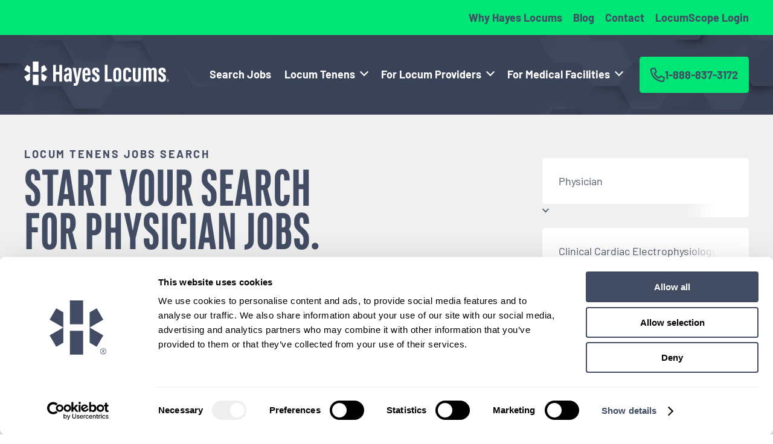

--- FILE ---
content_type: text/html; charset=UTF-8
request_url: https://www.hayeslocums.com/jobs/physician/clinical-cardiac-electrophysiology/iowa/
body_size: 35057
content:
<!DOCTYPE html>
<html lang="en">
<head>
	<link href="//www.google.com" rel="dns-prefetch" crossorigin><link href="//www.linkedin.com" rel="dns-prefetch" crossorigin><link href="//www.instagram.com" rel="dns-prefetch" crossorigin><link href="//www.facebook.com" rel="dns-prefetch" crossorigin><link href="//portal.locumscope.com" rel="dns-prefetch" crossorigin><link href="//www.googletagmanager.com" rel="dns-prefetch" crossorigin><meta charset="UTF-8">
<script type="text/javascript">
/* <![CDATA[ */
var gform;gform||(document.addEventListener("gform_main_scripts_loaded",function(){gform.scriptsLoaded=!0}),document.addEventListener("gform/theme/scripts_loaded",function(){gform.themeScriptsLoaded=!0}),window.addEventListener("DOMContentLoaded",function(){gform.domLoaded=!0}),gform={domLoaded:!1,scriptsLoaded:!1,themeScriptsLoaded:!1,isFormEditor:()=>"function"==typeof InitializeEditor,callIfLoaded:function(o){return!(!gform.domLoaded||!gform.scriptsLoaded||!gform.themeScriptsLoaded&&!gform.isFormEditor()||(gform.isFormEditor()&&console.warn("The use of gform.initializeOnLoaded() is deprecated in the form editor context and will be removed in Gravity Forms 3.1."),o(),0))},initializeOnLoaded:function(o){gform.callIfLoaded(o)||(document.addEventListener("gform_main_scripts_loaded",()=>{gform.scriptsLoaded=!0,gform.callIfLoaded(o)}),document.addEventListener("gform/theme/scripts_loaded",()=>{gform.themeScriptsLoaded=!0,gform.callIfLoaded(o)}),window.addEventListener("DOMContentLoaded",()=>{gform.domLoaded=!0,gform.callIfLoaded(o)}))},hooks:{action:{},filter:{}},addAction:function(o,r,e,t){gform.addHook("action",o,r,e,t)},addFilter:function(o,r,e,t){gform.addHook("filter",o,r,e,t)},doAction:function(o){gform.doHook("action",o,arguments)},applyFilters:function(o){return gform.doHook("filter",o,arguments)},removeAction:function(o,r){gform.removeHook("action",o,r)},removeFilter:function(o,r,e){gform.removeHook("filter",o,r,e)},addHook:function(o,r,e,t,n){null==gform.hooks[o][r]&&(gform.hooks[o][r]=[]);var d=gform.hooks[o][r];null==n&&(n=r+"_"+d.length),gform.hooks[o][r].push({tag:n,callable:e,priority:t=null==t?10:t})},doHook:function(r,o,e){var t;if(e=Array.prototype.slice.call(e,1),null!=gform.hooks[r][o]&&((o=gform.hooks[r][o]).sort(function(o,r){return o.priority-r.priority}),o.forEach(function(o){"function"!=typeof(t=o.callable)&&(t=window[t]),"action"==r?t.apply(null,e):e[0]=t.apply(null,e)})),"filter"==r)return e[0]},removeHook:function(o,r,t,n){var e;null!=gform.hooks[o][r]&&(e=(e=gform.hooks[o][r]).filter(function(o,r,e){return!!(null!=n&&n!=o.tag||null!=t&&t!=o.priority)}),gform.hooks[o][r]=e)}});
/* ]]> */
</script>

	<meta http-equiv="X-UA-Compatible" content="IE=edge">
	<meta name="viewport" content="width=device-width, initial-scale=1.0">
	<title>Physician Clinical Cardiac Electrophysiology Locum Tenens Jobs in Iowa - Hayes Locums</title><style id="rapidload-critical-css" data-mode="desktop">@charset "UTF-8";ul{box-sizing:border-box}:root{--wp--preset--font-size--normal:16px;--wp--preset--font-size--huge:42px}.select2-container{box-sizing:border-box;display:inline-block;margin:0;position:relative;vertical-align:middle}.select2-container .select2-selection--single{box-sizing:border-box;display:block;height:28px}.select2-container .select2-selection--single .select2-selection__rendered{display:block;overflow:hidden;padding-left:8px;padding-right:20px;text-overflow:ellipsis;white-space:nowrap}.select2-hidden-accessible{clip:rect(0 0 0 0)!important;border:0!important;-webkit-clip-path:inset(50%)!important;clip-path:inset(50%)!important;height:1px!important;overflow:hidden!important;padding:0!important;position:absolute!important;white-space:nowrap!important;width:1px!important}.select2-container--default .select2-selection--single{background-color:#fff;border:1px solid #aaa;border-radius:4px}.select2-container--default .select2-selection--single .select2-selection__rendered{color:#444;line-height:28px}.select2-container--default .select2-selection--single .select2-selection__arrow{height:26px;position:absolute;right:1px;top:1px;width:20px}.select2-container--default .select2-selection--single .select2-selection__arrow b{border-color:#888 #fff0 #fff0;border-style:solid;border-width:5px 4px 0;height:0;left:50%;margin-left:-4px;margin-top:-2px;position:absolute;top:50%;width:0}@font-face{font-display:swap;font-family:Marianina;src:url(https://www.hayeslocums.com/wp-content/themes/hayeslocums/assets/build/fonts/MarianinaFY-SemiBoldCondensed.77c8b6f3.woff2) format("woff2"),url(https://www.hayeslocums.com/wp-content/themes/hayeslocums/assets/build/fonts/MarianinaFY-SemiBoldCondensed.f1d95dcb.woff) format("woff"),url(https://www.hayeslocums.com/wp-content/themes/hayeslocums/assets/build/fonts/MarianinaFY-SemiBoldCondensed.fe4157ab.ttf) format("truetype")}@font-face{font-display:swap;font-family:Barlow;font-style:normal;font-weight:400;src:url(https://www.hayeslocums.com/wp-content/themes/hayeslocums/assets/build/fonts/Barlow-Regular.627ca713.eot);src:url(https://www.hayeslocums.com/wp-content/themes/hayeslocums/assets/build/fonts/Barlow-Regular.627ca713.eot?#iefix) format("embedded-opentype"),url(https://www.hayeslocums.com/wp-content/themes/hayeslocums/assets/build/fonts/Barlow-Regular.ddb99fc4.woff2) format("woff2"),url(https://www.hayeslocums.com/wp-content/themes/hayeslocums/assets/build/fonts/Barlow-Regular.6c1d1e38.woff) format("woff"),url(https://www.hayeslocums.com/wp-content/themes/hayeslocums/assets/build/fonts/Barlow-Regular.7365fbc2.ttf) format("truetype")}@font-face{font-display:swap;font-family:Barlow;font-style:italic;font-weight:400;src:url(https://www.hayeslocums.com/wp-content/themes/hayeslocums/assets/build/fonts/Barlow-Italic.12f0b924.eot);src:url(https://www.hayeslocums.com/wp-content/themes/hayeslocums/assets/build/fonts/Barlow-Italic.12f0b924.eot?#iefix) format("embedded-opentype"),url(https://www.hayeslocums.com/wp-content/themes/hayeslocums/assets/build/fonts/Barlow-Italic.6bfdae88.woff2) format("woff2"),url(https://www.hayeslocums.com/wp-content/themes/hayeslocums/assets/build/fonts/Barlow-Italic.32155e11.woff) format("woff"),url(https://www.hayeslocums.com/wp-content/themes/hayeslocums/assets/build/fonts/Barlow-Italic.f1cc2248.ttf) format("truetype")}@font-face{font-display:swap;font-family:Barlow;font-style:normal;font-weight:500;src:url(https://www.hayeslocums.com/wp-content/themes/hayeslocums/assets/build/fonts/Barlow-Medium.ed6fb05b.eot);src:url(https://www.hayeslocums.com/wp-content/themes/hayeslocums/assets/build/fonts/Barlow-Medium.ed6fb05b.eot?#iefix) format("embedded-opentype"),url(https://www.hayeslocums.com/wp-content/themes/hayeslocums/assets/build/fonts/Barlow-Medium.5550c38f.woff2) format("woff2"),url(https://www.hayeslocums.com/wp-content/themes/hayeslocums/assets/build/fonts/Barlow-Medium.d8c5aa39.woff) format("woff"),url(https://www.hayeslocums.com/wp-content/themes/hayeslocums/assets/build/fonts/Barlow-Medium.65affebc.ttf) format("truetype")}@font-face{font-display:swap;font-family:Barlow;font-style:italic;font-weight:500;src:url(https://www.hayeslocums.com/wp-content/themes/hayeslocums/assets/build/fonts/Barlow-MediumItalic.7626b096.eot);src:url(https://www.hayeslocums.com/wp-content/themes/hayeslocums/assets/build/fonts/Barlow-MediumItalic.7626b096.eot?#iefix) format("embedded-opentype"),url(https://www.hayeslocums.com/wp-content/themes/hayeslocums/assets/build/fonts/Barlow-MediumItalic.34bff153.woff2) format("woff2"),url(https://www.hayeslocums.com/wp-content/themes/hayeslocums/assets/build/fonts/Barlow-MediumItalic.1ce35bc4.woff) format("woff"),url(https://www.hayeslocums.com/wp-content/themes/hayeslocums/assets/build/fonts/Barlow-MediumItalic.2e09eca5.ttf) format("truetype")}@font-face{font-display:swap;font-family:Barlow;font-style:normal;font-weight:600;src:url(https://www.hayeslocums.com/wp-content/themes/hayeslocums/assets/build/fonts/Barlow-SemiBold.b2c91a22.eot);src:url(https://www.hayeslocums.com/wp-content/themes/hayeslocums/assets/build/fonts/Barlow-SemiBold.b2c91a22.eot?#iefix) format("embedded-opentype"),url(https://www.hayeslocums.com/wp-content/themes/hayeslocums/assets/build/fonts/Barlow-SemiBold.f55de171.woff2) format("woff2"),url(https://www.hayeslocums.com/wp-content/themes/hayeslocums/assets/build/fonts/Barlow-SemiBold.e0592cdb.woff) format("woff"),url(https://www.hayeslocums.com/wp-content/themes/hayeslocums/assets/build/fonts/Barlow-SemiBold.630a6b84.ttf) format("truetype")}@font-face{font-display:swap;font-family:Barlow;font-style:italic;font-weight:600;src:url(https://www.hayeslocums.com/wp-content/themes/hayeslocums/assets/build/fonts/Barlow-SemiBoldItalic.6406cffb.eot);src:url(https://www.hayeslocums.com/wp-content/themes/hayeslocums/assets/build/fonts/Barlow-SemiBoldItalic.6406cffb.eot?#iefix) format("embedded-opentype"),url(https://www.hayeslocums.com/wp-content/themes/hayeslocums/assets/build/fonts/Barlow-SemiBoldItalic.33a3ca1c.woff2) format("woff2"),url(https://www.hayeslocums.com/wp-content/themes/hayeslocums/assets/build/fonts/Barlow-SemiBoldItalic.fb29060c.woff) format("woff"),url(https://www.hayeslocums.com/wp-content/themes/hayeslocums/assets/build/fonts/Barlow-SemiBoldItalic.4b35fdac.ttf) format("truetype")}@font-face{font-display:swap;font-family:Barlow;font-style:normal;font-weight:700;src:url(https://www.hayeslocums.com/wp-content/themes/hayeslocums/assets/build/fonts/Barlow-Bold.8c555fcd.eot);src:url(https://www.hayeslocums.com/wp-content/themes/hayeslocums/assets/build/fonts/Barlow-Bold.8c555fcd.eot?#iefix) format("embedded-opentype"),url(https://www.hayeslocums.com/wp-content/themes/hayeslocums/assets/build/fonts/Barlow-Bold.006f5d32.woff2) format("woff2"),url(https://www.hayeslocums.com/wp-content/themes/hayeslocums/assets/build/fonts/Barlow-Bold.02ce7577.woff) format("woff"),url(https://www.hayeslocums.com/wp-content/themes/hayeslocums/assets/build/fonts/Barlow-Bold.960be01d.ttf) format("truetype")}@font-face{font-display:swap;font-family:Barlow;font-style:italic;font-weight:700;src:url(https://www.hayeslocums.com/wp-content/themes/hayeslocums/assets/build/fonts/Barlow-BoldItalic.757f0b41.eot);src:url(https://www.hayeslocums.com/wp-content/themes/hayeslocums/assets/build/fonts/Barlow-BoldItalic.757f0b41.eot?#iefix) format("embedded-opentype"),url(https://www.hayeslocums.com/wp-content/themes/hayeslocums/assets/build/fonts/Barlow-BoldItalic.57edb265.woff2) format("woff2"),url(https://www.hayeslocums.com/wp-content/themes/hayeslocums/assets/build/fonts/Barlow-BoldItalic.b27af5c1.woff) format("woff"),url(https://www.hayeslocums.com/wp-content/themes/hayeslocums/assets/build/fonts/Barlow-BoldItalic.2416789c.ttf) format("truetype")}html{height:-webkit-fill-available}body,html{margin:0;padding:0}body{-webkit-font-smoothing:antialiased;color:#535a69;font-family:Barlow,Helvetica,Arial,sans-serif;font-size:16px;min-height:100vh;min-height:-webkit-fill-available}img{height:auto;max-width:100%}a{color:#424c63;font-weight:700}.main-content-wrapper>.container{display:flex;flex-direction:column-reverse;padding-bottom:2em;padding-top:2em}@media screen and (max-width:800px){.main-content-wrapper .sidebar{margin-top:0}}.main-content-wrapper .page-content{scroll-margin-top:6em}@media screen and (min-width:800px){.main-content-wrapper>.container{flex-direction:row;justify-content:space-between;padding-bottom:4em;padding-top:4em}.main-content-wrapper .sidebar{width:calc(35% - 2em)}.main-content-wrapper .page-content{scroll-margin-top:9em;width:calc(65% - 2em)}.page-header .container{display:flex}}.container{margin-left:auto;margin-right:auto;max-width:1200px;padding-left:1em;padding-right:1em}.button{align-items:center;-webkit-appearance:none;-moz-appearance:none;appearance:none;border-radius:.25em;display:flex;justify-content:center;padding:1.125em 2.25em;text-decoration:none;transform:scaleX(1)}.button-green{background-color:#00e676;color:#424c63}.page-header{background-repeat:no-repeat;background-size:cover;position:relative}.page-header-layout-tertiary-job-search .container{padding-bottom:3em;padding-top:3em}.page-header-layout-tertiary-job-search .page-header-headline{font-size:3.5em}.page-header-content,.page-header-form{position:relative}.page-header-content{display:flex;flex-direction:column}@media screen and (min-width:800px){.page-header-content{margin-right:1em;width:calc(60% - 1em)}}@media screen and (min-width:1000px){.page-header-content{width:calc(70% - 1em)}}.page-header-overlay{height:100%;left:0;position:absolute;top:0;width:100%}.page-header-pre-headline{font-family:Barlow;font-size:1em;font-weight:700;letter-spacing:.14em;margin-top:0;text-transform:uppercase}.page-header-headline{font-family:Marianina,AvenirNextCondensed-Bold,Futura-CondensedExtraBold,HelveticaNeue-CondensedBold,Ubuntu Condensed,Liberation Sans Narrow,Franklin Gothic Demi Cond,Arial Narrow,sans-serif-condensed,Arial,Trebuchet MS,Lucida Grande,Tahoma,Verdana,sans-serif;font-size:4em;font-weight:400;line-height:.8;margin:0;text-transform:uppercase}@media screen and (min-width:600px){body{font-size:18px}.page-header-layout-tertiary-job-search .page-header-headline{font-size:5em}.page-header-headline{font-size:6em}}.page-header-copy{line-height:1.25;margin-top:auto}.page-header-form{margin:2em auto 0;max-width:400px}.page-header-form select{-webkit-appearance:none;-moz-appearance:none;appearance:none;background-color:#fff;border:none;border-radius:3px;color:#535a69;display:block;font-size:1em;padding:1.5em;width:100%}.page-header-form button{align-items:center;-webkit-appearance:none;-moz-appearance:none;appearance:none;border:none;display:flex;font-size:1em;font-weight:700;margin:0 auto}@media screen and (min-width:800px){.page-header-form{margin-left:1em;margin-top:0;width:calc(40% - 1em)}}@media screen and (min-width:1000px){.page-header-headline{font-size:7.8125em}.page-header-form{width:calc(30% - 1em)}}.page-header-form-dropdown{color:#535a69;font-size:1em;margin:1em 0;position:relative}.page-header-form-dropdown:after{background:linear-gradient(90deg,#fff0,#fff 50%);border-bottom-right-radius:5px;border-top-right-radius:5px;content:"";display:block;height:100%;position:absolute;right:0;top:0;width:6em;z-index:1}#job-search-header-form .select2-container{background-color:#fff;border:none;border-radius:5px}#job-search-header-form .select2-container .select2-selection--single .select2-selection__rendered{padding:1.5em}.two-column-list-header{grid-area:header}.two-column-list-copy{align-self:end;grid-area:copy;-ms-grid-column:1;-ms-grid-row:3}.two-column-list-list{grid-area:list;-ms-grid-column:1;-ms-grid-row:5;list-style:none;margin:0;padding:0}.site-header-tip-top{background-color:#00e676}.site-header-main{background:url(https://www.hayeslocums.com/wp-content/themes/hayeslocums/assets/build/images/hexagon-bg-blue.e8b7b193.jpg) 50% no-repeat #424c63;background-size:cover;position:sticky;top:0;z-index:999}.site-header-main .container{align-items:center;display:flex;justify-content:space-between;padding-bottom:1em;padding-top:1em}@media screen and (min-width:800px){.site-header-main .container{padding-bottom:2em;padding-top:2em}}.site-branding{width:200px}.site-branding svg{fill:#fff}.tip-top-nav{font-size:.875em}.tip-top-nav .menu{display:flex;justify-content:center;list-style:none;margin:0;padding:0}.tip-top-nav .menu-item{margin:.5em}@media screen and (min-width:600px){.site-branding{width:300px}.tip-top-nav{font-size:1em}.tip-top-nav .menu{justify-content:flex-end}.tip-top-nav .menu-item{margin:1em 0 1em 1em}}.tip-top-nav a{color:#424c63;text-decoration:none}.site-primary-nav{align-items:center;background-color:rgb(0 230 118 / .98);display:none;height:100vh;height:-webkit-fill-available;justify-content:center;left:0;padding-top:7rem;position:fixed;top:0;width:100%;z-index:10}@media screen and (min-width:1200px){.site-primary-nav{background-color:#fff0;display:flex;height:auto;justify-content:flex-end;padding-top:0;position:static}}.site-primary-nav-inner{display:flex;flex-direction:column;height:calc(100% - 2rem);overflow:scroll;padding:1em;width:100%}.primary-nav .menu{list-style:none;margin:0;padding:0}.primary-nav .menu>.menu-item{margin:.5em .625em 0;padding:0 0 1em;position:relative}.primary-nav a{color:#424c63;font-size:1.25em;text-decoration:none;white-space:nowrap}.primary-nav .sub-menu{border-radius:.5em;list-style:none;margin:0;padding:.5em}.primary-nav .sub-menu .menu-item a{color:#424c63;display:block;padding:.5em;white-space:nowrap}@media screen and (min-width:1200px){.site-primary-nav-inner{flex-direction:row;overflow:visible;padding:0;width:auto}.primary-nav .menu{display:flex;text-align:left}.primary-nav .menu>.menu-item{margin-top:1em}.primary-nav .menu>.menu-item.menu-item-has-children{padding-right:1.125em}.primary-nav .menu>.menu-item.menu-item-has-children:after{border-color:#fff;border-style:solid;border-width:0 2px 2px 0;content:"";display:block;height:8px;position:absolute;right:0;top:0;transform:translateY(.125em) rotate(45deg);width:8px}.primary-nav a{color:#fff;font-size:1em}.primary-nav .sub-menu{background-color:#fff;box-shadow:0 5px 10px rgb(0 0 0 / .25);left:50%;opacity:0;padding:1em;position:absolute;top:100%;transform:translateX(-50%);visibility:hidden;z-index:1}.primary-nav .sub-menu{left:0;transform:none}}.site-primary-nav-cta{margin:1em;padding:1em}@media screen and (max-width:1200px){.site-primary-nav-cta{background-color:#424c63;color:#fff;left:0;position:absolute;top:1.5em}}@media screen and (min-width:1200px){.site-primary-nav-cta{margin:0 0 0 1em}}.site-mobile-menu-trigger{display:flex;flex-direction:column;height:26px;justify-content:space-between;margin-left:2em;position:relative;width:40px;z-index:99}@media screen and (min-width:1200px){.site-mobile-menu-trigger{display:none}}.site-mobile-menu-trigger-bar{background-color:#fff;border-radius:2px;height:4px;width:100%}.site-mobile-menu-trigger-bar-1{transform-origin:2px 2px}.site-mobile-menu-trigger-bar-3{transform-origin:2px calc(100% - 2px)}.site-footer-upper-col2 .gfield input{background-color:#efefef;border:1px solid #efefef}.jobs-info{color:#424c63;font-size:.875em;font-weight:700;letter-spacing:.14em;text-transform:uppercase}.jobs-list-item{align-items:flex-start;border-top:2px solid #00e676;display:flex;flex-direction:column;margin:1em 0;padding:2.75em 0 3em}.job-title{color:#424c63;font-size:1.5625em;font-weight:500;margin:0;text-decoration:none}.job-body{color:#424c63;font-size:1.125em;line-height:1.5}.jobs-type{align-items:center;display:flex;margin-bottom:.5em}.jobs-type-icon{width:1em}.jobs-type-icon svg{height:auto;width:100%}.jobs-type-label{display:block;font-size:.825em;font-weight:700;letter-spacing:.1em;margin-left:.75em;text-transform:uppercase}.jobs-list-item-link{text-decoration:none}.job-date{border-radius:.25em;display:inline-block;font-size:.75em;font-weight:700;letter-spacing:.14em;margin:1em 0 2em;padding:1em;text-transform:uppercase}.job-date{background-color:#424c63;color:#fff}.job-date.jobs-list-item-date-inactive{background-color:#f0f0f0;color:#6a6a6a}.job-learn-more{display:block;font-size:.875em;font-weight:700;letter-spacing:.14em;margin:2em 0;text-transform:uppercase;white-space:nowrap}.job-tags-list{list-style:none;margin:0;padding:0}.job-tags-item{color:#424c63;display:inline-block;margin:.5em 1em .5em 0}.job-bottom-row{align-items:flex-end;display:flex;justify-content:space-between;width:100%}.apply-now-pre-title{color:#535a69;font-weight:700;letter-spacing:.14em;margin-bottom:1em;text-transform:uppercase}#apply-now-title{color:#424c63;font-family:Marianina,AvenirNextCondensed-Bold,Futura-CondensedExtraBold,HelveticaNeue-CondensedBold,Ubuntu Condensed,Liberation Sans Narrow,Franklin Gothic Demi Cond,Arial Narrow,sans-serif-condensed,Arial,Trebuchet MS,Lucida Grande,Tahoma,Verdana,sans-serif;font-size:3em;font-weight:400;line-height:.8;margin-bottom:.125em;text-transform:uppercase}.jobs-selection-list{display:flex;flex-wrap:wrap;justify-content:flex-start;list-style:none;margin:0 0 1em;padding:0}.jobs-selection-list-item{align-items:center;background-color:#eee;border-radius:.25em;color:#424c63;display:flex;font-size:.875em;font-weight:700;letter-spacing:.14em;line-height:1;margin:0 1em 1em 0;padding:1em;text-transform:uppercase;width:auto}.job-search-page-title-container.container{padding-bottom:0;padding-top:2em}.job-search-page-title{color:#424c63;font-family:Marianina,AvenirNextCondensed-Bold,Futura-CondensedExtraBold,HelveticaNeue-CondensedBold,Ubuntu Condensed,Liberation Sans Narrow,Franklin Gothic Demi Cond,Arial Narrow,sans-serif-condensed,Arial,Trebuchet MS,Lucida Grande,Tahoma,Verdana,sans-serif;font-size:2.5em;font-weight:400;line-height:.8;margin:0 auto;padding:0;text-align:center;text-transform:uppercase}@media screen and (min-width:600px){.job-search-page-title{font-size:3.25em}}@media screen and (min-width:800px){.job-search-page-title{font-size:4em}}#consultant-popup{max-width:600px}.sidebar-component{border-radius:1em;font-size:.875em;margin-bottom:2em;text-align:center}@media screen and (min-width:1000px){.sidebar-component{font-size:1em}#back-to-top{display:none}}.sidebar-component-consultant{margin-top:4em}.sidebar-component-consultant{background-color:#424c63;color:#fff}.sidebar-component-inner{padding:3em}.sidebar-component-image-wrapper{margin-bottom:1em;margin-top:-5em}.sidebar-component-headline{font-family:Marianina,AvenirNextCondensed-Bold,Futura-CondensedExtraBold,HelveticaNeue-CondensedBold,Ubuntu Condensed,Liberation Sans Narrow,Franklin Gothic Demi Cond,Arial Narrow,sans-serif-condensed,Arial,Trebuchet MS,Lucida Grande,Tahoma,Verdana,sans-serif;font-size:2.1875em;font-weight:400;line-height:.8;margin:0;text-transform:uppercase}.sidebar-component-copy{font-size:1.5625em;margin:.5em 0}.sidebar-component-link{display:inline-block;font-weight:700;margin-top:1em}.gform_wrapper fieldset{border:none;margin:0;padding:0}.ginput_complex{display:flex;margin:.5em 0}.ginput_complex label{left:-9999px;position:absolute}.ginput_complex.gf_name_has_2{justify-content:space-between}.ginput_complex.gf_name_has_2 span{width:calc(50% - .5em)}.gfield,.ginput_container{width:100%}.gfield{margin:.5em 0}.gfield input{-webkit-appearance:none;-moz-appearance:none;appearance:none;border:1px solid #d0d0d0;border-radius:3px;box-sizing:border-box;font-family:Barlow,Helvetica,Arial,sans-serif;font-size:1em;padding:1em;width:100%}.gfield_validation_message{color:#dd6e6e;font-size:.9em;font-weight:700}.gfield_label{left:-9999px;position:absolute}.gfield--type-fileupload .gfield_label{display:block;font-weight:700;left:unset;margin-bottom:.25em;position:static;text-align:left}.gform_button{-webkit-appearance:none;-moz-appearance:none;appearance:none;background-color:#00e676;border:none;color:#424c63;font-size:1em;font-weight:700;margin-left:auto;margin-right:auto}.gform_fields{display:flex;flex-wrap:wrap;justify-content:space-between}.ginput_container_select{position:relative}.ginput_container_select:after{border-bottom:2px solid #424c63;border-right:2px solid #424c63;content:"";display:block;height:10px;position:absolute;right:1.5em;top:55%;transform:translateY(-100%) rotate(45deg);width:10px;z-index:2}.ginput_container_select select{-webkit-appearance:none;-moz-appearance:none;appearance:none;background-color:#fff;border:1px solid #d0d0d0;border-radius:3px;box-sizing:border-box;color:#535a69;font-family:Barlow,Helvetica,Arial,sans-serif;font-size:1em;margin:0;padding:1em;width:100%}.ginput_container_select:before{background:linear-gradient(90deg,#fff0,#fff 50%);border-bottom-right-radius:2px;border-top-right-radius:2px;content:"";display:block;height:calc(100% - 2px);position:absolute;right:1px;top:1px;width:4em;z-index:1}.gfield_visibility_hidden{left:-9999px;position:absolute;top:-9999px}.select2-container{width:100%}.select2-container .select2-selection--single{border:none;border-radius:5px;height:auto;padding:0}.select2-container .select2-selection--single .select2-selection__rendered{color:#535a69;line-height:normal;padding:1.5em}.select2-container .select2-selection__arrow{display:none}#gform_wrapper_3 .gform_footer{margin-top:2em}#gform_wrapper_4 .select2-container{background-color:#fff;border:1px solid #d0d0d0}#gform_wrapper_4 .select2-container .select2-selection--single .select2-selection__rendered{padding:1em}#gform_wrapper_8 .select2-container{background-color:#fff;border:1px solid #d0d0d0;border-radius:3px}#gform_wrapper_8 .select2-container .select2-selection--single .select2-selection__rendered{padding:1em}.gform_validation_container{left:-9999px;position:absolute;top:-9999px}.form-sms-disclaimer{color:#424c63;font-size:.75em;font-style:italic;text-align:center}#subscribe-popup{border-radius:1em;display:none;max-width:500px;width:100%}#subscribe-popup .gform_title{font-family:Marianina,AvenirNextCondensed-Bold,Futura-CondensedExtraBold,HelveticaNeue-CondensedBold,Ubuntu Condensed,Liberation Sans Narrow,Franklin Gothic Demi Cond,Arial Narrow,sans-serif-condensed,Arial,Trebuchet MS,Lucida Grande,Tahoma,Verdana,sans-serif;font-size:3em;font-weight:400;line-height:.8;margin:0;text-transform:uppercase}#back-to-top{background-color:#fff;border-top-left-radius:3px;border-top-right-radius:3px;bottom:0;box-shadow:0 0 10px rgb(0 0 0 / .2);display:none;font-family:Marianina,AvenirNextCondensed-Bold,Futura-CondensedExtraBold,HelveticaNeue-CondensedBold,Ubuntu Condensed,Liberation Sans Narrow,Franklin Gothic Demi Cond,Arial Narrow,sans-serif-condensed,Arial,Trebuchet MS,Lucida Grande,Tahoma,Verdana,sans-serif;font-weight:400;line-height:.8;padding:.25em;position:fixed;right:.5em;text-align:center;text-transform:uppercase;width:2em;z-index:999}</style><style id="rapidload-critical-css-additional" data-mode="desktop"></style>
	<!-- Google Tag Manager -->
	<script>(function(w,d,s,l,i){w[l]=w[l]||[];w[l].push({'gtm.start':
	new Date().getTime(),event:'gtm.js'});var f=d.getElementsByTagName(s)[0],
	j=d.createElement(s),dl=l!='dataLayer'?'&l='+l:'';j.async=true;j.src=
	'https://www.googletagmanager.com/gtm.js?id='+i+dl;f.parentNode.insertBefore(j,f);
	})(window,document,'script','dataLayer','GTM-ML6BFCQ');</script>
	<!-- End Google Tag Manager -->
	<script data-cfasync="false" data-no-defer="1" data-no-minify="1" data-no-optimize="1">var ewww_webp_supported=!1;function check_webp_feature(A,e){var w;e=void 0!==e?e:function(){},ewww_webp_supported?e(ewww_webp_supported):((w=new Image).onload=function(){ewww_webp_supported=0<w.width&&0<w.height,e&&e(ewww_webp_supported)},w.onerror=function(){e&&e(!1)},w.src="data:image/webp;base64,"+{alpha:"UklGRkoAAABXRUJQVlA4WAoAAAAQAAAAAAAAAAAAQUxQSAwAAAARBxAR/Q9ERP8DAABWUDggGAAAABQBAJ0BKgEAAQAAAP4AAA3AAP7mtQAAAA=="}[A])}check_webp_feature("alpha");</script><script data-cfasync="false" data-no-defer="1" data-no-minify="1" data-no-optimize="1">var Arrive=function(c,w){"use strict";if(c.MutationObserver&&"undefined"!=typeof HTMLElement){var r,a=0,u=(r=HTMLElement.prototype.matches||HTMLElement.prototype.webkitMatchesSelector||HTMLElement.prototype.mozMatchesSelector||HTMLElement.prototype.msMatchesSelector,{matchesSelector:function(e,t){return e instanceof HTMLElement&&r.call(e,t)},addMethod:function(e,t,r){var a=e[t];e[t]=function(){return r.length==arguments.length?r.apply(this,arguments):"function"==typeof a?a.apply(this,arguments):void 0}},callCallbacks:function(e,t){t&&t.options.onceOnly&&1==t.firedElems.length&&(e=[e[0]]);for(var r,a=0;r=e[a];a++)r&&r.callback&&r.callback.call(r.elem,r.elem);t&&t.options.onceOnly&&1==t.firedElems.length&&t.me.unbindEventWithSelectorAndCallback.call(t.target,t.selector,t.callback)},checkChildNodesRecursively:function(e,t,r,a){for(var i,n=0;i=e[n];n++)r(i,t,a)&&a.push({callback:t.callback,elem:i}),0<i.childNodes.length&&u.checkChildNodesRecursively(i.childNodes,t,r,a)},mergeArrays:function(e,t){var r,a={};for(r in e)e.hasOwnProperty(r)&&(a[r]=e[r]);for(r in t)t.hasOwnProperty(r)&&(a[r]=t[r]);return a},toElementsArray:function(e){return e=void 0!==e&&("number"!=typeof e.length||e===c)?[e]:e}}),e=(l.prototype.addEvent=function(e,t,r,a){a={target:e,selector:t,options:r,callback:a,firedElems:[]};return this._beforeAdding&&this._beforeAdding(a),this._eventsBucket.push(a),a},l.prototype.removeEvent=function(e){for(var t,r=this._eventsBucket.length-1;t=this._eventsBucket[r];r--)e(t)&&(this._beforeRemoving&&this._beforeRemoving(t),(t=this._eventsBucket.splice(r,1))&&t.length&&(t[0].callback=null))},l.prototype.beforeAdding=function(e){this._beforeAdding=e},l.prototype.beforeRemoving=function(e){this._beforeRemoving=e},l),t=function(i,n){var o=new e,l=this,s={fireOnAttributesModification:!1};return o.beforeAdding(function(t){var e=t.target;e!==c.document&&e!==c||(e=document.getElementsByTagName("html")[0]);var r=new MutationObserver(function(e){n.call(this,e,t)}),a=i(t.options);r.observe(e,a),t.observer=r,t.me=l}),o.beforeRemoving(function(e){e.observer.disconnect()}),this.bindEvent=function(e,t,r){t=u.mergeArrays(s,t);for(var a=u.toElementsArray(this),i=0;i<a.length;i++)o.addEvent(a[i],e,t,r)},this.unbindEvent=function(){var r=u.toElementsArray(this);o.removeEvent(function(e){for(var t=0;t<r.length;t++)if(this===w||e.target===r[t])return!0;return!1})},this.unbindEventWithSelectorOrCallback=function(r){var a=u.toElementsArray(this),i=r,e="function"==typeof r?function(e){for(var t=0;t<a.length;t++)if((this===w||e.target===a[t])&&e.callback===i)return!0;return!1}:function(e){for(var t=0;t<a.length;t++)if((this===w||e.target===a[t])&&e.selector===r)return!0;return!1};o.removeEvent(e)},this.unbindEventWithSelectorAndCallback=function(r,a){var i=u.toElementsArray(this);o.removeEvent(function(e){for(var t=0;t<i.length;t++)if((this===w||e.target===i[t])&&e.selector===r&&e.callback===a)return!0;return!1})},this},i=new function(){var s={fireOnAttributesModification:!1,onceOnly:!1,existing:!1};function n(e,t,r){return!(!u.matchesSelector(e,t.selector)||(e._id===w&&(e._id=a++),-1!=t.firedElems.indexOf(e._id)))&&(t.firedElems.push(e._id),!0)}var c=(i=new t(function(e){var t={attributes:!1,childList:!0,subtree:!0};return e.fireOnAttributesModification&&(t.attributes=!0),t},function(e,i){e.forEach(function(e){var t=e.addedNodes,r=e.target,a=[];null!==t&&0<t.length?u.checkChildNodesRecursively(t,i,n,a):"attributes"===e.type&&n(r,i)&&a.push({callback:i.callback,elem:r}),u.callCallbacks(a,i)})})).bindEvent;return i.bindEvent=function(e,t,r){t=void 0===r?(r=t,s):u.mergeArrays(s,t);var a=u.toElementsArray(this);if(t.existing){for(var i=[],n=0;n<a.length;n++)for(var o=a[n].querySelectorAll(e),l=0;l<o.length;l++)i.push({callback:r,elem:o[l]});if(t.onceOnly&&i.length)return r.call(i[0].elem,i[0].elem);setTimeout(u.callCallbacks,1,i)}c.call(this,e,t,r)},i},o=new function(){var a={};function i(e,t){return u.matchesSelector(e,t.selector)}var n=(o=new t(function(){return{childList:!0,subtree:!0}},function(e,r){e.forEach(function(e){var t=e.removedNodes,e=[];null!==t&&0<t.length&&u.checkChildNodesRecursively(t,r,i,e),u.callCallbacks(e,r)})})).bindEvent;return o.bindEvent=function(e,t,r){t=void 0===r?(r=t,a):u.mergeArrays(a,t),n.call(this,e,t,r)},o};d(HTMLElement.prototype),d(NodeList.prototype),d(HTMLCollection.prototype),d(HTMLDocument.prototype),d(Window.prototype);var n={};return s(i,n,"unbindAllArrive"),s(o,n,"unbindAllLeave"),n}function l(){this._eventsBucket=[],this._beforeAdding=null,this._beforeRemoving=null}function s(e,t,r){u.addMethod(t,r,e.unbindEvent),u.addMethod(t,r,e.unbindEventWithSelectorOrCallback),u.addMethod(t,r,e.unbindEventWithSelectorAndCallback)}function d(e){e.arrive=i.bindEvent,s(i,e,"unbindArrive"),e.leave=o.bindEvent,s(o,e,"unbindLeave")}}(window,void 0),ewww_webp_supported=!1;function check_webp_feature(e,t){var r;ewww_webp_supported?t(ewww_webp_supported):((r=new Image).onload=function(){ewww_webp_supported=0<r.width&&0<r.height,t(ewww_webp_supported)},r.onerror=function(){t(!1)},r.src="data:image/webp;base64,"+{alpha:"UklGRkoAAABXRUJQVlA4WAoAAAAQAAAAAAAAAAAAQUxQSAwAAAARBxAR/Q9ERP8DAABWUDggGAAAABQBAJ0BKgEAAQAAAP4AAA3AAP7mtQAAAA==",animation:"UklGRlIAAABXRUJQVlA4WAoAAAASAAAAAAAAAAAAQU5JTQYAAAD/////AABBTk1GJgAAAAAAAAAAAAAAAAAAAGQAAABWUDhMDQAAAC8AAAAQBxAREYiI/gcA"}[e])}function ewwwLoadImages(e){if(e){for(var t=document.querySelectorAll(".batch-image img, .image-wrapper a, .ngg-pro-masonry-item a, .ngg-galleria-offscreen-seo-wrapper a"),r=0,a=t.length;r<a;r++)ewwwAttr(t[r],"data-src",t[r].getAttribute("data-webp")),ewwwAttr(t[r],"data-thumbnail",t[r].getAttribute("data-webp-thumbnail"));for(var i=document.querySelectorAll("div.woocommerce-product-gallery__image"),r=0,a=i.length;r<a;r++)ewwwAttr(i[r],"data-thumb",i[r].getAttribute("data-webp-thumb"))}for(var n=document.querySelectorAll("video"),r=0,a=n.length;r<a;r++)ewwwAttr(n[r],"poster",e?n[r].getAttribute("data-poster-webp"):n[r].getAttribute("data-poster-image"));for(var o,l=document.querySelectorAll("img.ewww_webp_lazy_load"),r=0,a=l.length;r<a;r++)e&&(ewwwAttr(l[r],"data-lazy-srcset",l[r].getAttribute("data-lazy-srcset-webp")),ewwwAttr(l[r],"data-srcset",l[r].getAttribute("data-srcset-webp")),ewwwAttr(l[r],"data-lazy-src",l[r].getAttribute("data-lazy-src-webp")),ewwwAttr(l[r],"data-src",l[r].getAttribute("data-src-webp")),ewwwAttr(l[r],"data-orig-file",l[r].getAttribute("data-webp-orig-file")),ewwwAttr(l[r],"data-medium-file",l[r].getAttribute("data-webp-medium-file")),ewwwAttr(l[r],"data-large-file",l[r].getAttribute("data-webp-large-file")),null!=(o=l[r].getAttribute("srcset"))&&!1!==o&&o.includes("R0lGOD")&&ewwwAttr(l[r],"src",l[r].getAttribute("data-lazy-src-webp"))),l[r].className=l[r].className.replace(/\bewww_webp_lazy_load\b/,"");for(var s=document.querySelectorAll(".ewww_webp"),r=0,a=s.length;r<a;r++)e?(ewwwAttr(s[r],"srcset",s[r].getAttribute("data-srcset-webp")),ewwwAttr(s[r],"src",s[r].getAttribute("data-src-webp")),ewwwAttr(s[r],"data-orig-file",s[r].getAttribute("data-webp-orig-file")),ewwwAttr(s[r],"data-medium-file",s[r].getAttribute("data-webp-medium-file")),ewwwAttr(s[r],"data-large-file",s[r].getAttribute("data-webp-large-file")),ewwwAttr(s[r],"data-large_image",s[r].getAttribute("data-webp-large_image")),ewwwAttr(s[r],"data-src",s[r].getAttribute("data-webp-src"))):(ewwwAttr(s[r],"srcset",s[r].getAttribute("data-srcset-img")),ewwwAttr(s[r],"src",s[r].getAttribute("data-src-img"))),s[r].className=s[r].className.replace(/\bewww_webp\b/,"ewww_webp_loaded");window.jQuery&&jQuery.fn.isotope&&jQuery.fn.imagesLoaded&&(jQuery(".fusion-posts-container-infinite").imagesLoaded(function(){jQuery(".fusion-posts-container-infinite").hasClass("isotope")&&jQuery(".fusion-posts-container-infinite").isotope()}),jQuery(".fusion-portfolio:not(.fusion-recent-works) .fusion-portfolio-wrapper").imagesLoaded(function(){jQuery(".fusion-portfolio:not(.fusion-recent-works) .fusion-portfolio-wrapper").isotope()}))}function ewwwWebPInit(e){ewwwLoadImages(e),ewwwNggLoadGalleries(e),document.arrive(".ewww_webp",function(){ewwwLoadImages(e)}),document.arrive(".ewww_webp_lazy_load",function(){ewwwLoadImages(e)}),document.arrive("videos",function(){ewwwLoadImages(e)}),"loading"==document.readyState?document.addEventListener("DOMContentLoaded",ewwwJSONParserInit):("undefined"!=typeof galleries&&ewwwNggParseGalleries(e),ewwwWooParseVariations(e))}function ewwwAttr(e,t,r){null!=r&&!1!==r&&e.setAttribute(t,r)}function ewwwJSONParserInit(){"undefined"!=typeof galleries&&check_webp_feature("alpha",ewwwNggParseGalleries),check_webp_feature("alpha",ewwwWooParseVariations)}function ewwwWooParseVariations(e){if(e)for(var t=document.querySelectorAll("form.variations_form"),r=0,a=t.length;r<a;r++){var i=t[r].getAttribute("data-product_variations"),n=!1;try{for(var o in i=JSON.parse(i))void 0!==i[o]&&void 0!==i[o].image&&(void 0!==i[o].image.src_webp&&(i[o].image.src=i[o].image.src_webp,n=!0),void 0!==i[o].image.srcset_webp&&(i[o].image.srcset=i[o].image.srcset_webp,n=!0),void 0!==i[o].image.full_src_webp&&(i[o].image.full_src=i[o].image.full_src_webp,n=!0),void 0!==i[o].image.gallery_thumbnail_src_webp&&(i[o].image.gallery_thumbnail_src=i[o].image.gallery_thumbnail_src_webp,n=!0),void 0!==i[o].image.thumb_src_webp&&(i[o].image.thumb_src=i[o].image.thumb_src_webp,n=!0));n&&ewwwAttr(t[r],"data-product_variations",JSON.stringify(i))}catch(e){}}}function ewwwNggParseGalleries(e){if(e)for(var t in galleries){var r=galleries[t];galleries[t].images_list=ewwwNggParseImageList(r.images_list)}}function ewwwNggLoadGalleries(e){e&&document.addEventListener("ngg.galleria.themeadded",function(e,t){window.ngg_galleria._create_backup=window.ngg_galleria.create,window.ngg_galleria.create=function(e,t){var r=$(e).data("id");return galleries["gallery_"+r].images_list=ewwwNggParseImageList(galleries["gallery_"+r].images_list),window.ngg_galleria._create_backup(e,t)}})}function ewwwNggParseImageList(e){for(var t in e){var r=e[t];if(void 0!==r["image-webp"]&&(e[t].image=r["image-webp"],delete e[t]["image-webp"]),void 0!==r["thumb-webp"]&&(e[t].thumb=r["thumb-webp"],delete e[t]["thumb-webp"]),void 0!==r.full_image_webp&&(e[t].full_image=r.full_image_webp,delete e[t].full_image_webp),void 0!==r.srcsets)for(var a in r.srcsets)nggSrcset=r.srcsets[a],void 0!==r.srcsets[a+"-webp"]&&(e[t].srcsets[a]=r.srcsets[a+"-webp"],delete e[t].srcsets[a+"-webp"]);if(void 0!==r.full_srcsets)for(var i in r.full_srcsets)nggFSrcset=r.full_srcsets[i],void 0!==r.full_srcsets[i+"-webp"]&&(e[t].full_srcsets[i]=r.full_srcsets[i+"-webp"],delete e[t].full_srcsets[i+"-webp"])}return e}check_webp_feature("alpha",ewwwWebPInit);</script><meta name='robots' content='index, follow, max-image-preview:large, max-snippet:-1, max-video-preview:-1' />
	<style>img:is([sizes="auto" i],[sizes^="auto," i]){contain-intrinsic-size:3000px 1500px}</style>
	
	<!-- This site is optimized with the Yoast SEO plugin v26.7 - https://yoast.com/wordpress/plugins/seo/ -->
	<meta name="description" content="Searching for Physician Clinical Cardiac Electrophysiology jobs in Iowa? Hayes Locums has locum tenens job openings in your area. View Physician Clinical Cardiac Electrophysiology opportunities in Iowa." />
	<link rel="canonical" href="https://www.hayeslocums.com/jobs/physician/clinical-cardiac-electrophysiology/iowa/" />
	<meta property="og:locale" content="en_US" />
	<meta property="og:type" content="website" />
	<meta property="og:site_name" content="Hayes Locums" />
	<meta property="og:image" content="https://www.hayeslocums.com/wp-content/uploads/2021/10/Hayes-HeaderImage-Physician-Assistant-2.png" />
	<meta property="og:image:width" content="431" />
	<meta property="og:image:height" content="248" />
	<meta property="og:image:type" content="image/png" />
	<meta name="twitter:card" content="summary_large_image" />
	<meta name="twitter:site" content="@HayesLocums" />
	<script type="application/ld+json" class="yoast-schema-graph">{"@context":"https://schema.org","@graph":[{"@type":"WebSite","@id":"https://www.hayeslocums.com/#website","url":"https://www.hayeslocums.com/","name":"Hayes Locums","description":"Hayes Locums helps providers find the ideal locum tenens position at every step, from the initial search, to the licensing and credentialing process, to travel and support on assignment.","publisher":{"@id":"https://www.hayeslocums.com/#organization"},"potentialAction":[{"@type":"SearchAction","target":{"@type":"EntryPoint","urlTemplate":"https://www.hayeslocums.com/?s={search_term_string}"},"query-input":{"@type":"PropertyValueSpecification","valueRequired":true,"valueName":"search_term_string"}}],"inLanguage":"en-US"},{"@type":"Organization","@id":"https://www.hayeslocums.com/#organization","name":"Hayes Locums","url":"https://www.hayeslocums.com/","logo":{"@type":"ImageObject","inLanguage":"en-US","@id":"https://www.hayeslocums.com/#/schema/logo/image/","url":"https://www.hayeslocums.com/wp-content/uploads/2021/10/Hayes-Locums_horizontal_RGB_gray.png","contentUrl":"https://www.hayeslocums.com/wp-content/uploads/2021/10/Hayes-Locums_horizontal_RGB_gray.png","width":1750,"height":291,"caption":"Hayes Locums"},"image":{"@id":"https://www.hayeslocums.com/#/schema/logo/image/"},"sameAs":["https://www.facebook.com/HayesLocums/","https://x.com/HayesLocums","https://www.instagram.com/hayeslocums/?hl=en","https://www.linkedin.com/company/2552432/"]}]}</script>
	<!-- / Yoast SEO plugin. -->


<link rel='dns-prefetch' href='//kit.fontawesome.com' />
<link rel='dns-prefetch' href='//www.google.com' />
<link rel='dns-prefetch' href='//www.googletagmanager.com' />
<script type="text/javascript">
/* <![CDATA[ */
window._wpemojiSettings = {"baseUrl":"https:\/\/s.w.org\/images\/core\/emoji\/16.0.1\/72x72\/","ext":".png","svgUrl":"https:\/\/s.w.org\/images\/core\/emoji\/16.0.1\/svg\/","svgExt":".svg","source":{"concatemoji":"https:\/\/www.hayeslocums.com\/wp-includes\/js\/wp-emoji-release.min.js?ver=6.8.3"}};
/*! This file is auto-generated */
!function(s,n){var o,i,e;function c(e){try{var t={supportTests:e,timestamp:(new Date).valueOf()};sessionStorage.setItem(o,JSON.stringify(t))}catch(e){}}function p(e,t,n){e.clearRect(0,0,e.canvas.width,e.canvas.height),e.fillText(t,0,0);var t=new Uint32Array(e.getImageData(0,0,e.canvas.width,e.canvas.height).data),a=(e.clearRect(0,0,e.canvas.width,e.canvas.height),e.fillText(n,0,0),new Uint32Array(e.getImageData(0,0,e.canvas.width,e.canvas.height).data));return t.every(function(e,t){return e===a[t]})}function u(e,t){e.clearRect(0,0,e.canvas.width,e.canvas.height),e.fillText(t,0,0);for(var n=e.getImageData(16,16,1,1),a=0;a<n.data.length;a++)if(0!==n.data[a])return!1;return!0}function f(e,t,n,a){switch(t){case"flag":return n(e,"\ud83c\udff3\ufe0f\u200d\u26a7\ufe0f","\ud83c\udff3\ufe0f\u200b\u26a7\ufe0f")?!1:!n(e,"\ud83c\udde8\ud83c\uddf6","\ud83c\udde8\u200b\ud83c\uddf6")&&!n(e,"\ud83c\udff4\udb40\udc67\udb40\udc62\udb40\udc65\udb40\udc6e\udb40\udc67\udb40\udc7f","\ud83c\udff4\u200b\udb40\udc67\u200b\udb40\udc62\u200b\udb40\udc65\u200b\udb40\udc6e\u200b\udb40\udc67\u200b\udb40\udc7f");case"emoji":return!a(e,"\ud83e\udedf")}return!1}function g(e,t,n,a){var r="undefined"!=typeof WorkerGlobalScope&&self instanceof WorkerGlobalScope?new OffscreenCanvas(300,150):s.createElement("canvas"),o=r.getContext("2d",{willReadFrequently:!0}),i=(o.textBaseline="top",o.font="600 32px Arial",{});return e.forEach(function(e){i[e]=t(o,e,n,a)}),i}function t(e){var t=s.createElement("script");t.src=e,t.defer=!0,s.head.appendChild(t)}"undefined"!=typeof Promise&&(o="wpEmojiSettingsSupports",i=["flag","emoji"],n.supports={everything:!0,everythingExceptFlag:!0},e=new Promise(function(e){s.addEventListener("DOMContentLoaded",e,{once:!0})}),new Promise(function(t){var n=function(){try{var e=JSON.parse(sessionStorage.getItem(o));if("object"==typeof e&&"number"==typeof e.timestamp&&(new Date).valueOf()<e.timestamp+604800&&"object"==typeof e.supportTests)return e.supportTests}catch(e){}return null}();if(!n){if("undefined"!=typeof Worker&&"undefined"!=typeof OffscreenCanvas&&"undefined"!=typeof URL&&URL.createObjectURL&&"undefined"!=typeof Blob)try{var e="postMessage("+g.toString()+"("+[JSON.stringify(i),f.toString(),p.toString(),u.toString()].join(",")+"));",a=new Blob([e],{type:"text/javascript"}),r=new Worker(URL.createObjectURL(a),{name:"wpTestEmojiSupports"});return void(r.onmessage=function(e){c(n=e.data),r.terminate(),t(n)})}catch(e){}c(n=g(i,f,p,u))}t(n)}).then(function(e){for(var t in e)n.supports[t]=e[t],n.supports.everything=n.supports.everything&&n.supports[t],"flag"!==t&&(n.supports.everythingExceptFlag=n.supports.everythingExceptFlag&&n.supports[t]);n.supports.everythingExceptFlag=n.supports.everythingExceptFlag&&!n.supports.flag,n.DOMReady=!1,n.readyCallback=function(){n.DOMReady=!0}}).then(function(){return e}).then(function(){var e;n.supports.everything||(n.readyCallback(),(e=n.source||{}).concatemoji?t(e.concatemoji):e.wpemoji&&e.twemoji&&(t(e.twemoji),t(e.wpemoji)))}))}((window,document),window._wpemojiSettings);
/* ]]> */
</script>
<style id='wp-emoji-styles-inline-css' type='text/css'>img.wp-smiley,img.emoji{display:inline!important;border:none!important;box-shadow:none!important;height:1em!important;width:1em!important;margin:0 0.07em!important;vertical-align:-0.1em!important;background:none!important;padding:0!important}</style>
<link rel='stylesheet' id='wp-block-library-css' type='text/css' media='all' data-href="https://www.hayeslocums.com/wp-includes/css/dist/block-library/style.min.css?ver=6.8.3" />
<style id='classic-theme-styles-inline-css' type='text/css'>
/*! This file is auto-generated */
.wp-block-button__link{color:#fff;background-color:#32373c;border-radius:9999px;box-shadow:none;text-decoration:none;padding:calc(.667em + 2px) calc(1.333em + 2px);font-size:1.125em}.wp-block-file__button{background:#32373c;color:#fff;text-decoration:none}</style>
<style id='global-styles-inline-css' type='text/css'>:root{--wp--preset--aspect-ratio--square:1;--wp--preset--aspect-ratio--4-3:4/3;--wp--preset--aspect-ratio--3-4:3/4;--wp--preset--aspect-ratio--3-2:3/2;--wp--preset--aspect-ratio--2-3:2/3;--wp--preset--aspect-ratio--16-9:16/9;--wp--preset--aspect-ratio--9-16:9/16;--wp--preset--color--black:#000000;--wp--preset--color--cyan-bluish-gray:#abb8c3;--wp--preset--color--white:#ffffff;--wp--preset--color--pale-pink:#f78da7;--wp--preset--color--vivid-red:#cf2e2e;--wp--preset--color--luminous-vivid-orange:#ff6900;--wp--preset--color--luminous-vivid-amber:#fcb900;--wp--preset--color--light-green-cyan:#7bdcb5;--wp--preset--color--vivid-green-cyan:#00d084;--wp--preset--color--pale-cyan-blue:#8ed1fc;--wp--preset--color--vivid-cyan-blue:#0693e3;--wp--preset--color--vivid-purple:#9b51e0;--wp--preset--gradient--vivid-cyan-blue-to-vivid-purple:linear-gradient(135deg,rgba(6,147,227,1) 0%,rgb(155,81,224) 100%);--wp--preset--gradient--light-green-cyan-to-vivid-green-cyan:linear-gradient(135deg,rgb(122,220,180) 0%,rgb(0,208,130) 100%);--wp--preset--gradient--luminous-vivid-amber-to-luminous-vivid-orange:linear-gradient(135deg,rgba(252,185,0,1) 0%,rgba(255,105,0,1) 100%);--wp--preset--gradient--luminous-vivid-orange-to-vivid-red:linear-gradient(135deg,rgba(255,105,0,1) 0%,rgb(207,46,46) 100%);--wp--preset--gradient--very-light-gray-to-cyan-bluish-gray:linear-gradient(135deg,rgb(238,238,238) 0%,rgb(169,184,195) 100%);--wp--preset--gradient--cool-to-warm-spectrum:linear-gradient(135deg,rgb(74,234,220) 0%,rgb(151,120,209) 20%,rgb(207,42,186) 40%,rgb(238,44,130) 60%,rgb(251,105,98) 80%,rgb(254,248,76) 100%);--wp--preset--gradient--blush-light-purple:linear-gradient(135deg,rgb(255,206,236) 0%,rgb(152,150,240) 100%);--wp--preset--gradient--blush-bordeaux:linear-gradient(135deg,rgb(254,205,165) 0%,rgb(254,45,45) 50%,rgb(107,0,62) 100%);--wp--preset--gradient--luminous-dusk:linear-gradient(135deg,rgb(255,203,112) 0%,rgb(199,81,192) 50%,rgb(65,88,208) 100%);--wp--preset--gradient--pale-ocean:linear-gradient(135deg,rgb(255,245,203) 0%,rgb(182,227,212) 50%,rgb(51,167,181) 100%);--wp--preset--gradient--electric-grass:linear-gradient(135deg,rgb(202,248,128) 0%,rgb(113,206,126) 100%);--wp--preset--gradient--midnight:linear-gradient(135deg,rgb(2,3,129) 0%,rgb(40,116,252) 100%);--wp--preset--font-size--small:13px;--wp--preset--font-size--medium:20px;--wp--preset--font-size--large:36px;--wp--preset--font-size--x-large:42px;--wp--preset--spacing--20:0.44rem;--wp--preset--spacing--30:0.67rem;--wp--preset--spacing--40:1rem;--wp--preset--spacing--50:1.5rem;--wp--preset--spacing--60:2.25rem;--wp--preset--spacing--70:3.38rem;--wp--preset--spacing--80:5.06rem;--wp--preset--shadow--natural:6px 6px 9px rgba(0, 0, 0, 0.2);--wp--preset--shadow--deep:12px 12px 50px rgba(0, 0, 0, 0.4);--wp--preset--shadow--sharp:6px 6px 0px rgba(0, 0, 0, 0.2);--wp--preset--shadow--outlined:6px 6px 0px -3px rgba(255, 255, 255, 1), 6px 6px rgba(0, 0, 0, 1);--wp--preset--shadow--crisp:6px 6px 0px rgba(0, 0, 0, 1)}:where(.is-layout-flex){gap:.5em}:where(.is-layout-grid){gap:.5em}body .is-layout-flex{display:flex}.is-layout-flex{flex-wrap:wrap;align-items:center}.is-layout-flex>:is(*,div){margin:0}body .is-layout-grid{display:grid}.is-layout-grid>:is(*,div){margin:0}:where(.wp-block-columns.is-layout-flex){gap:2em}:where(.wp-block-columns.is-layout-grid){gap:2em}:where(.wp-block-post-template.is-layout-flex){gap:1.25em}:where(.wp-block-post-template.is-layout-grid){gap:1.25em}.has-black-color{color:var(--wp--preset--color--black)!important}.has-cyan-bluish-gray-color{color:var(--wp--preset--color--cyan-bluish-gray)!important}.has-white-color{color:var(--wp--preset--color--white)!important}.has-pale-pink-color{color:var(--wp--preset--color--pale-pink)!important}.has-vivid-red-color{color:var(--wp--preset--color--vivid-red)!important}.has-luminous-vivid-orange-color{color:var(--wp--preset--color--luminous-vivid-orange)!important}.has-luminous-vivid-amber-color{color:var(--wp--preset--color--luminous-vivid-amber)!important}.has-light-green-cyan-color{color:var(--wp--preset--color--light-green-cyan)!important}.has-vivid-green-cyan-color{color:var(--wp--preset--color--vivid-green-cyan)!important}.has-pale-cyan-blue-color{color:var(--wp--preset--color--pale-cyan-blue)!important}.has-vivid-cyan-blue-color{color:var(--wp--preset--color--vivid-cyan-blue)!important}.has-vivid-purple-color{color:var(--wp--preset--color--vivid-purple)!important}.has-black-background-color{background-color:var(--wp--preset--color--black)!important}.has-cyan-bluish-gray-background-color{background-color:var(--wp--preset--color--cyan-bluish-gray)!important}.has-white-background-color{background-color:var(--wp--preset--color--white)!important}.has-pale-pink-background-color{background-color:var(--wp--preset--color--pale-pink)!important}.has-vivid-red-background-color{background-color:var(--wp--preset--color--vivid-red)!important}.has-luminous-vivid-orange-background-color{background-color:var(--wp--preset--color--luminous-vivid-orange)!important}.has-luminous-vivid-amber-background-color{background-color:var(--wp--preset--color--luminous-vivid-amber)!important}.has-light-green-cyan-background-color{background-color:var(--wp--preset--color--light-green-cyan)!important}.has-vivid-green-cyan-background-color{background-color:var(--wp--preset--color--vivid-green-cyan)!important}.has-pale-cyan-blue-background-color{background-color:var(--wp--preset--color--pale-cyan-blue)!important}.has-vivid-cyan-blue-background-color{background-color:var(--wp--preset--color--vivid-cyan-blue)!important}.has-vivid-purple-background-color{background-color:var(--wp--preset--color--vivid-purple)!important}.has-black-border-color{border-color:var(--wp--preset--color--black)!important}.has-cyan-bluish-gray-border-color{border-color:var(--wp--preset--color--cyan-bluish-gray)!important}.has-white-border-color{border-color:var(--wp--preset--color--white)!important}.has-pale-pink-border-color{border-color:var(--wp--preset--color--pale-pink)!important}.has-vivid-red-border-color{border-color:var(--wp--preset--color--vivid-red)!important}.has-luminous-vivid-orange-border-color{border-color:var(--wp--preset--color--luminous-vivid-orange)!important}.has-luminous-vivid-amber-border-color{border-color:var(--wp--preset--color--luminous-vivid-amber)!important}.has-light-green-cyan-border-color{border-color:var(--wp--preset--color--light-green-cyan)!important}.has-vivid-green-cyan-border-color{border-color:var(--wp--preset--color--vivid-green-cyan)!important}.has-pale-cyan-blue-border-color{border-color:var(--wp--preset--color--pale-cyan-blue)!important}.has-vivid-cyan-blue-border-color{border-color:var(--wp--preset--color--vivid-cyan-blue)!important}.has-vivid-purple-border-color{border-color:var(--wp--preset--color--vivid-purple)!important}.has-vivid-cyan-blue-to-vivid-purple-gradient-background{background:var(--wp--preset--gradient--vivid-cyan-blue-to-vivid-purple)!important}.has-light-green-cyan-to-vivid-green-cyan-gradient-background{background:var(--wp--preset--gradient--light-green-cyan-to-vivid-green-cyan)!important}.has-luminous-vivid-amber-to-luminous-vivid-orange-gradient-background{background:var(--wp--preset--gradient--luminous-vivid-amber-to-luminous-vivid-orange)!important}.has-luminous-vivid-orange-to-vivid-red-gradient-background{background:var(--wp--preset--gradient--luminous-vivid-orange-to-vivid-red)!important}.has-very-light-gray-to-cyan-bluish-gray-gradient-background{background:var(--wp--preset--gradient--very-light-gray-to-cyan-bluish-gray)!important}.has-cool-to-warm-spectrum-gradient-background{background:var(--wp--preset--gradient--cool-to-warm-spectrum)!important}.has-blush-light-purple-gradient-background{background:var(--wp--preset--gradient--blush-light-purple)!important}.has-blush-bordeaux-gradient-background{background:var(--wp--preset--gradient--blush-bordeaux)!important}.has-luminous-dusk-gradient-background{background:var(--wp--preset--gradient--luminous-dusk)!important}.has-pale-ocean-gradient-background{background:var(--wp--preset--gradient--pale-ocean)!important}.has-electric-grass-gradient-background{background:var(--wp--preset--gradient--electric-grass)!important}.has-midnight-gradient-background{background:var(--wp--preset--gradient--midnight)!important}.has-small-font-size{font-size:var(--wp--preset--font-size--small)!important}.has-medium-font-size{font-size:var(--wp--preset--font-size--medium)!important}.has-large-font-size{font-size:var(--wp--preset--font-size--large)!important}.has-x-large-font-size{font-size:var(--wp--preset--font-size--x-large)!important}:where(.wp-block-post-template.is-layout-flex){gap:1.25em}:where(.wp-block-post-template.is-layout-grid){gap:1.25em}:where(.wp-block-columns.is-layout-flex){gap:2em}:where(.wp-block-columns.is-layout-grid){gap:2em}:root :where(.wp-block-pullquote){font-size:1.5em;line-height:1.6}</style>
<link rel='stylesheet' id='hayeslocumns-css-css' type='text/css' media='all' data-href="https://www.hayeslocums.com/wp-content/themes/hayeslocums/assets/build/main.css?ver=b0807f8f09db8c80510a9cb31d03721b" />
<link rel='stylesheet' id='dflip-style-css' type='text/css' media='all' data-href="https://www.hayeslocums.com/wp-content/plugins/3d-flipbook-dflip-lite/assets/css/dflip.min.css?ver=2.4.20" />
<script type="text/javascript" src="https://www.hayeslocums.com/wp-includes/js/jquery/jquery.min.js?ver=3.7.1" id="jquery-core-js"></script>
<script type="text/javascript" src="https://www.hayeslocums.com/wp-includes/js/jquery/jquery-migrate.min.js?ver=3.4.1" id="jquery-migrate-js"></script>
<script type="text/javascript" src="https://www.hayeslocums.com/wp-content/plugins/flowpaper-lite-pdf-flipbook/assets/lity/lity.min.js" id="lity-js-js"></script>
<script defer type="text/javascript" src="//kit.fontawesome.com/5b914c14ad.js?ver=6.8.3" id="fontawesome-js" crossorigin='anonymous'></script>

<!-- Google tag (gtag.js) snippet added by Site Kit -->
<!-- Google Analytics snippet added by Site Kit -->
<script type="text/javascript" src="https://www.googletagmanager.com/gtag/js?id=G-V1R8ZX33RX" id="google_gtagjs-js" async></script>
<script type="text/javascript" id="google_gtagjs-js-after">
/* <![CDATA[ */
window.dataLayer = window.dataLayer || [];function gtag(){dataLayer.push(arguments);}
gtag("set","linker",{"domains":["www.hayeslocums.com"]});
gtag("js", new Date());
gtag("set", "developer_id.dZTNiMT", true);
gtag("config", "G-V1R8ZX33RX");
/* ]]> */
</script>
<link rel="https://api.w.org/" href="https://www.hayeslocums.com/wp-json/" /><link rel="EditURI" type="application/rsd+xml" title="RSD" href="https://www.hayeslocums.com/xmlrpc.php?rsd" />
<meta name="generator" content="Site Kit by Google 1.170.0" /><noscript><style>.lazyload[data-src]{display:none!important}</style></noscript><style>.lazyload{background-image:none!important}.lazyload:before{background-image:none!important}</style><script>(()=>{var o=[],i={};["on","off","toggle","show"].forEach((l=>{i[l]=function(){o.push([l,arguments])}})),window.Boxzilla=i,window.boxzilla_queue=o})();</script></head>
<body class="archive wp-theme-hayeslocums">
	<!-- Google Tag Manager (noscript) -->
	<noscript><iframe src="https://www.googletagmanager.com/ns.html?id=GTM-ML6BFCQ"
	height="0" width="0" style="display:none;visibility:hidden"></iframe></noscript>
	<!-- End Google Tag Manager (noscript) -->
				<div class="site-header-tip-top">
				<div class="container">
					<nav class="tip-top-nav"><ul id="menu-tip-top-menu" class="menu"><li id="menu-item-5402" class="menu-item menu-item-type-post_type menu-item-object-page menu-item-5402"><a href="https://www.hayeslocums.com/why-hayes-locums/">Why Hayes Locums</a></li>
<li id="menu-item-15" class="menu-item menu-item-type-post_type menu-item-object-page current_page_parent menu-item-15"><a href="https://www.hayeslocums.com/blog/">Blog</a></li>
<li id="menu-item-14" class="menu-item menu-item-type-post_type menu-item-object-page menu-item-14"><a href="https://www.hayeslocums.com/contact/">Contact</a></li>
<li id="menu-item-6913" class="menu-item menu-item-type-custom menu-item-object-custom menu-item-6913"><a href="https://portal.locumscope.com/">LocumScope Login</a></li>
</ul></nav>				</div>
			</div>
				<div class="site-header-main">
			<div class="container">
				<div class="site-branding">
					<a class="site-branding-link" href="/"><svg xmlns="http://www.w3.org/2000/svg" viewBox="0 0 419.7 69.5" xml:space="preserve">
  <switch>
    <g>
      <polygon points="58.4,9.8 49.6,14.9 49.6,29.7 49.6,33.7 66.6,23.9"/>
      <polygon points="8.2,57.7 17,52.6 17,37.8 17,33.7 0,43.5"/>
      <polygon points="49.6,37.8 49.6,52.6 58.4,57.7 66.6,43.5 49.6,33.7"/>
      <polygon points="0,23.9 17,33.7 17,29.7 17,14.9 8.2,9.8"/>
      <rect x="25.1" y="37.8" width="16.3" height="29.7"/>
      <rect x="25.1" width="16.3" height="29.7"/>
      <g>
        <path d="M130.8 57.9h6.7V28.2c0-6.4-2.7-10.7-10.4-10.7-8.7 0-10.9 5.1-10.9 10.8v.5h7.8v-.6c0-2.5.5-4.3 2.9-4.3 2.4 0 2.8 1.7 2.8 4.9v5.1c-.3 0-.7 0-.9 0-7.2 0-13.8 2.6-13.8 12.4V47c0 6 2.4 11.5 8.4 11.5 3.5 0 5.3-1.4 6.7-3.8L130.8 57.9zM129.8 44.4c0 5.4-1.2 7.2-3.8 7.2-2.5 0-3.5-2-3.5-4.8v-.6c0-5 2.4-6.3 6-6.3.2 0 1 0 1.3 0V44.4zM153.8 47.3h-.2c-.3-5.1-2.3-16.1-4.4-29.1h-8.5l9 40.2c-.7 4.2-1.4 4-3.9 4h-2.6v7.1c1.3.1 2.5.1 3.8.1 5 0 8.7-.5 10.6-10.8l8.9-40.5h-7.9C156.1 33.7 154.5 40.4 153.8 47.3zM180.5 17.5c-9.8 0-11.6 8.2-11.6 13.6v13c0 8 1.5 14.3 11.6 14.3 10.2 0 11.1-8.2 11.1-12.4v-.7h-7.7v.7c0 2.9-.4 5.7-3.5 5.7-3 0-3.7-2.8-3.7-5.9v-5.8h15.1c0-2.3 0-6.7 0-9C191.8 23.3 189 17.5 180.5 17.5zM184.2 33.9h-7.5v-4.1c0-3.9 1.2-5.7 3.8-5.7 2.8 0 3.7 2 3.7 5.7V33.9zM209.1 33.3c-3.6-2.3-4.4-3.3-4.4-5.5 0-2.1.8-3.5 2.7-3.5 1.9 0 2.8 1.1 2.8 3.9v2.5h7.6V29c0-7.3-3-11.4-10.5-11.4-6.9 0-10.5 4.1-10.5 10.8 0 5.7 2.6 8.6 8.1 12.1 4.8 3.1 5.5 4.9 5.5 7.4 0 2.6-.9 4-3.1 4-2.5 0-3.2-2.1-3.2-4.6v-1.8h-8v1.8c0 5.7 2 11.3 11 11.3 7.5 0 11.3-3.9 11.3-11.5C218.5 40.5 216.1 37.7 209.1 33.3z"/>
        <polygon points="101.9,30 92,30 92,9.5 84.1,9.5 84.1,57.9 92,57.9 92,37.3 101.9,37.3 101.9,57.9 109.8,57.9 109.8,9.5 101.9,9.5"/>
        <path d="M401.3,33.3c-3.6-2.3-4.4-3.3-4.4-5.5c0-2.1,0.8-3.5,2.7-3.5c1.9,0,2.8,1.1,2.8,3.9v2.5h7.6V29c0-7.3-3-11.4-10.5-11.4 c-6.9,0-10.5,4.1-10.5,10.8c0,5.7,2.6,8.6,8.1,12.1c4.8,3.1,5.5,4.9,5.5,7.4c0,2.6-0.9,4-3.1,4c-2.5,0-3.2-2.1-3.2-4.6v-1.8h-8 v1.8c0,5.7,2,11.3,11,11.3c7.5,0,11.3-3.9,11.3-11.5C410.7,40.5,408.3,37.7,401.3,33.3z"/>
        <polygon points="241.5,37.3 241.5,30 241.5,9.5 233.5,9.5 233.5,57.9 241.5,57.9 254.2,57.9 254.2,50.6 241.5,50.6"/>
        <path d="M269.7 17.5c-9.8 0-11.6 8.2-11.6 13.6v13c0 8 1.5 14.3 11.6 14.3s11.6-6.3 11.6-14.3v-13C281.3 25.7 279.6 17.5 269.7 17.5zM269.7 51.8c-3 0-3.9-2.8-3.9-5.9l.1-16.1c0-3.9 1.3-5.7 3.8-5.7s3.8 1.8 3.8 5.7l.1 16.1C273.6 49 272.7 51.8 269.7 51.8zM302.2 46c0 3.1-.9 5.9-3.9 5.9s-3.9-2.8-3.9-5.9l.1-16.1c0-3.9 1.3-5.7 3.8-5.7s3.8 1.8 3.8 5.7l0 .7h7.8c-.1-5.4-2.1-13.1-11.6-13.1-9.8 0-11.6 8.2-11.6 13.6v13c0 8 1.5 14.3 11.6 14.3 9.6 0 11.4-5.6 11.6-13.1h-7.7L302.2 46zM330.2 46c0 3.1-.9 5.9-3.9 5.9s-3.9-2.8-3.9-5.9l.1-27.8h-7.8v26.1c0 8 1.5 14.3 11.6 14.3s11.6-6.3 11.6-14.3V18.2h-7.8L330.2 46zM375.6 17.6c-3.7 0-6.1 2.1-7.4 4.3-1.8-2.9-4.5-4.3-7.3-4.3-3.5 0-6.6 2-7.9 4.3h-.2v-3.7h-7.9v39.7h8.4V28.8c0-3.5 1.6-4.7 3.7-4.7 2.6 0 3.2 1.7 3.2 4v29.8h8.4V28.8c0-3.5 1.6-4.7 3.7-4.7 2.6 0 3.2 1.7 3.2 4v29.8h8.4V26.5C383.8 19.8 380.1 17.6 375.6 17.6z"/>
      </g>
      <g>
        <path d="M417.9,51.5c0.6,0.3,1,0.8,1.4,1.3c0.3,0.6,0.5,1.2,0.5,1.9s-0.2,1.3-0.5,1.9c-0.3,0.6-0.8,1-1.4,1.3 c-0.6,0.3-1.2,0.5-1.9,0.5c-0.7,0-1.3-0.2-1.9-0.5c-0.6-0.3-1-0.8-1.4-1.3c-0.3-0.6-0.5-1.2-0.5-1.9s0.2-1.3,0.5-1.9 c0.3-0.6,0.8-1,1.4-1.3c0.6-0.3,1.2-0.5,1.9-0.5C416.7,51,417.3,51.1,417.9,51.5z M417.6,57.4c0.5-0.3,0.9-0.7,1.1-1.1 c0.3-0.5,0.4-1,0.4-1.6c0-0.6-0.1-1.1-0.4-1.6c-0.3-0.5-0.7-0.9-1.1-1.1c-0.5-0.3-1-0.4-1.6-0.4c-0.6,0-1.1,0.1-1.6,0.4 c-0.5,0.3-0.9,0.7-1.2,1.1c-0.3,0.5-0.4,1-0.4,1.6c0,0.6,0.1,1.1,0.4,1.6c0.3,0.5,0.7,0.9,1.2,1.1c0.5,0.3,1,0.4,1.6,0.4 C416.6,57.8,417.1,57.7,417.6,57.4z M417,54.5c-0.1,0.2-0.2,0.3-0.4,0.3c0,0-0.1,0,0,0.1l0.5,1.2c0,0,0,0.1,0,0.1 c0,0.1-0.1,0.2-0.2,0.2h-0.1c-0.1,0-0.2-0.1-0.3-0.2l-0.5-1.2c0,0,0-0.1-0.1-0.1h-0.4c-0.1,0-0.1,0-0.1,0.1v1.2 c0,0.1,0,0.1-0.1,0.2c0,0-0.1,0.1-0.2,0.1h-0.1c-0.1,0-0.1,0-0.2-0.1c0,0-0.1-0.1-0.1-0.2v-3c0-0.1,0-0.1,0.1-0.2 c0,0,0.1-0.1,0.2-0.1h0.9c0.3,0,0.5,0.1,0.7,0.3c0.2,0.2,0.3,0.4,0.3,0.7C417.2,54.2,417.1,54.4,417,54.5z M415.5,53.5v0.9 c0,0.1,0,0.1,0.1,0.1h0.5c0.2,0,0.3,0,0.4-0.1c0.1-0.1,0.1-0.2,0.1-0.4c0-0.2,0-0.3-0.1-0.4c-0.1-0.1-0.2-0.2-0.4-0.2L415.5,53.5 C415.6,53.5,415.5,53.5,415.5,53.5z"/>
      </g>
    </g>
  </switch>
</svg></a>
				</div>
									<div class="site-primary-nav">
						<div class="site-primary-nav-inner">
							<nav class="primary-nav"><ul id="menu-primary-menu" class="menu"><li id="menu-item-684" class="menu-item menu-item-type-custom menu-item-object-custom menu-item-684"><a href="/jobs/">Search Jobs</a></li>
<li id="menu-item-414" class="menu-item menu-item-type-custom menu-item-object-custom menu-item-has-children menu-item-414"><a>Locum Tenens</a>
<ul class="sub-menu">
	<li id="menu-item-4971" class="menu-item menu-item-type-post_type menu-item-object-page menu-item-4971"><a href="https://www.hayeslocums.com/why-hayes-locums/">Why Hayes Locums</a></li>
	<li id="menu-item-333" class="menu-item menu-item-type-post_type menu-item-object-page menu-item-333"><a href="https://www.hayeslocums.com/what-is-locum-tenens/">What is Locum Tenens</a></li>
	<li id="menu-item-331" class="menu-item menu-item-type-post_type menu-item-object-page menu-item-331"><a href="https://www.hayeslocums.com/how-locum-tenens-works/">How Locum Tenens Works</a></li>
	<li id="menu-item-332" class="menu-item menu-item-type-post_type menu-item-object-page menu-item-332"><a href="https://www.hayeslocums.com/benefits-of-locum-tenens/">Benefits of Locum Tenens</a></li>
	<li id="menu-item-334" class="menu-item menu-item-type-post_type menu-item-object-page menu-item-334"><a href="https://www.hayeslocums.com/faq/">FAQ</a></li>
</ul>
</li>
<li id="menu-item-23" class="menu-item menu-item-type-post_type menu-item-object-page menu-item-has-children menu-item-23"><a href="https://www.hayeslocums.com/providers/">For Locum Providers</a>
<ul class="sub-menu">
	<li id="menu-item-330" class="menu-item menu-item-type-post_type menu-item-object-page menu-item-330"><a href="https://www.hayeslocums.com/providers/locums-physician/">Physicians</a></li>
	<li id="menu-item-329" class="menu-item menu-item-type-post_type menu-item-object-page menu-item-329"><a href="https://www.hayeslocums.com/providers/locums-nurse-practitioner/">Nurse Practitioners</a></li>
	<li id="menu-item-327" class="menu-item menu-item-type-post_type menu-item-object-page menu-item-327"><a href="https://www.hayeslocums.com/providers/locums-physician-assistant/">Physician Assistants</a></li>
	<li id="menu-item-328" class="menu-item menu-item-type-post_type menu-item-object-page menu-item-328"><a href="https://www.hayeslocums.com/providers/locums-crna/">CRNAs</a></li>
	<li id="menu-item-5461" class="menu-item menu-item-type-post_type menu-item-object-page menu-item-5461"><a href="https://www.hayeslocums.com/providers/locums-caa/">Certified Anesthesiologist Assistants</a></li>
	<li id="menu-item-477" class="menu-item menu-item-type-post_type menu-item-object-page menu-item-477"><a href="https://www.hayeslocums.com/resources/">Provider Resources</a></li>
</ul>
</li>
<li id="menu-item-22" class="menu-item menu-item-type-post_type menu-item-object-page menu-item-has-children menu-item-22"><a href="https://www.hayeslocums.com/medical-facilities/">For Medical Facilities</a>
<ul class="sub-menu">
	<li id="menu-item-6407" class="menu-item menu-item-type-post_type menu-item-object-page menu-item-6407"><a href="https://www.hayeslocums.com/medical-facilities/locum-scope-lp/">LocumScope: Client Portal</a></li>
</ul>
</li>
</ul></nav>							<a class="site-primary-nav-cta button button-green" href="tel:+18888373172"><i class="far fa-phone fa-flip-horizontal fa-lg"></i> <span class="site-primary-nav-cta-text">1-888-837-3172</span></a>
						</div>
					</div>
					<div class="site-mobile-menu-trigger" id="site-mobile-menu-trigger">
						<div class="site-mobile-menu-trigger-bar site-mobile-menu-trigger-bar-1"></div>
						<div class="site-mobile-menu-trigger-bar site-mobile-menu-trigger-bar-2"></div>
						<div class="site-mobile-menu-trigger-bar site-mobile-menu-trigger-bar-3"></div>
					</div>
											</div>
		</div>
<style>.page-header{background-color:#f0f0f0;color:#424c63}</style>
<div class="page-header page-header-layout-tertiary-job-search">
	    <div class="page-header-overlay"></div>
    <div class="container">
        <div class="page-header-content">
							<h1 class="page-header-pre-headline">
					Locum Tenens Jobs Search				</h1>
			
											<h2 class="page-header-headline">Start your search <br />for <span id="job-search-header-dynamic-descriptor-headline">physician</span> jobs.</h2>
													<div class="page-header-copy">Take the first step toward finding your ideal match by scrolling through our open <span id="job-search-header-dynamic-descriptor-copy">physician</span> locums tenens jobs below. Once you find a job that meets your qualifications and needs, fill out our form to tell us a little bit about yourself, and one of our consultants will follow up with more information.</div>
			
			        </div>
                    <div class="page-header-form">
                
<form id="job-search-header-form" name="job-search-header-form" action="" method="post">
    <div class="page-header-form-dropdown">
        <select name="profession" id="page-header-form-profession">
            <option value="" disabled>Search by Profession</option>
                            <option value="caa">Certified Anesthesiologist Assistant</option>
                            <option value="crna">Certified Registered Nurse Anesthetist</option>
                            <option value="nurse-practitioner">Nurse Practitioner</option>
                            <option value="physician" selected>Physician</option>
                            <option value="physician-assistant">Physician Assistant</option>
                    </select>
        <i class="far fa-angle-down"></i>
    </div>
    <div class="page-header-form-dropdown">
        <select name="specialty" id="page-header-form-specialty">
            <option value="" disabled>Pick a Specialty</option>
			<option value="">All Specialties</option>
                            <option value="acute-care">Acute Care</option>
                            <option value="allergy-and-immunology">Allergy and Immunology</option>
                            <option value="anesthesiology">Anesthesiology</option>
                            <option value="cardiology">Cardiology</option>
                            <option value="cardiothoracic-surgery">Cardiothoracic Surgery</option>
                            <option value="clinical-cardiac-electrophysiology" selected>Clinical Cardiac Electrophysiology</option>
                            <option value="critical-care-medicine">Critical Care Medicine</option>
                            <option value="dermatology">Dermatology</option>
                            <option value="dermatopathology">Dermatopathology</option>
                            <option value="emergency-medicine">Emergency Medicine</option>
                            <option value="endocrinology-diabetes-and-metabolism">Endocrinology, Diabetes and Metabolism</option>
                            <option value="family-medicine">Family Medicine</option>
                            <option value="gastroenterology">Gastroenterology</option>
                            <option value="general-surgery">General Surgery</option>
                            <option value="genetics">Genetics</option>
                            <option value="geriatric-medicine">Geriatric Medicine</option>
                            <option value="gynecologic-oncology">Gynecologic Oncology</option>
                            <option value="hospice-and-palliative-medicine">Hospice and Palliative Medicine</option>
                            <option value="hospitalist">Hospitalist</option>
                            <option value="infectious-disease">Infectious Disease</option>
                            <option value="interventional-cardiology">Interventional Cardiology</option>
                            <option value="maternal-fetal-medicine">Maternal-Fetal Medicine</option>
                            <option value="neonatal-perinatal-medicine">Neonatal-Perinatal Medicine</option>
                            <option value="nephrology">Nephrology</option>
                            <option value="neurointerventional-surgery">Neurointerventional Surgery</option>
                            <option value="neurology">Neurology</option>
                            <option value="neurosurgery">Neurosurgery</option>
                            <option value="ob-gyn">OB-GYN</option>
                            <option value="ob-gyn-subspecialties">OB-GYN Subspecialties</option>
                            <option value="occupational-medicine">Occupational Medicine</option>
                            <option value="oncology">Oncology</option>
                            <option value="ophthalmology">Ophthalmology</option>
                            <option value="oral-maxillofacial-surgery">Oral &amp; Maxillofacial Surgery</option>
                            <option value="ortho-subs">Ortho Subs</option>
                            <option value="orthopedic-surgery">Orthopedic Surgery</option>
                            <option value="otolaryngology">Otolaryngology</option>
                            <option value="pathology">Pathology</option>
                            <option value="pediatric-anesthesiology">Pediatric Anesthesiology</option>
                            <option value="pediatric-cardiology">Pediatric Cardiology</option>
                            <option value="pediatric-critical-care-medicine">Pediatric Critical Care Medicine</option>
                            <option value="pediatric-emergency-medicine">Pediatric Emergency Medicine</option>
                            <option value="pediatric-neurology">Pediatric Neurology</option>
                            <option value="pediatric-otolaryngology">Pediatric Otolaryngology</option>
                            <option value="pediatric-pathology">Pediatric Pathology</option>
                            <option value="pediatric-pulmonary-disease">Pediatric Pulmonary Disease</option>
                            <option value="pediatric-sleep-medicine">Pediatric Sleep Medicine</option>
                            <option value="pediatric-surgery">Pediatric Surgery</option>
                            <option value="pediatrics">Pediatrics</option>
                            <option value="physical-medicine-and-rehabilitation">Physical Medicine and Rehabilitation</option>
                            <option value="plastic-surgery">Plastic Surgery</option>
                            <option value="podiatry">Podiatry</option>
                            <option value="primary-care">Primary Care</option>
                            <option value="psychiatry">Psychiatry</option>
                            <option value="pulmonary-critical-care-medicine">Pulmonary &amp; Critical Care Medicine</option>
                            <option value="pulmonary-disease">Pulmonary Disease</option>
                            <option value="radiology">Radiology</option>
                            <option value="reproductive-endocrinology-and-infertility">Reproductive Endocrinology and Infertility</option>
                            <option value="rheumatology">Rheumatology</option>
                            <option value="sports-medicine">Sports Medicine</option>
                            <option value="trauma-surgery">Trauma Surgery</option>
                            <option value="urgent-care">Urgent Care</option>
                            <option value="urogynecology">Urogynecology</option>
                            <option value="urology">Urology</option>
                            <option value="vascular-surgery">Vascular Surgery</option>
                    </select>
        <i class="far fa-angle-down"></i>
    </div>
    <div class="page-header-form-dropdown">
        <select name="location" id="page-header-form-location">
            <option value="" disabled>Select a Location</option>
			<option value="">All Locations</option>
            <optgroup label="Regions">
                                    </optgroup><option value="midwest">Midwest</option>
                                    <option value="mountain-west">Mountain West</option>
                                    <option value="northeast">Northeast</option>
                                    <option value="pacific-west">Pacific West</option>
                                    <option value="south">South</option>
                                    <option value="southeast">Southeast</option>
                            </optgroup>
            <optgroup label="States">
                                    </optgroup><option value="alabama">Alabama</option>
                                    <option value="alaska">Alaska</option>
                                    <option value="arizona">Arizona</option>
                                    <option value="arkansas">Arkansas</option>
                                    <option value="california">California</option>
                                    <option value="colorado">Colorado</option>
                                    <option value="connecticut">Connecticut</option>
                                    <option value="delaware">Delaware</option>
                                    <option value="florida">Florida</option>
                                    <option value="georgia">Georgia</option>
                                    <option value="hawaii">Hawaii</option>
                                    <option value="idaho">Idaho</option>
                                    <option value="illinois">Illinois</option>
                                    <option value="indiana">Indiana</option>
                                    <option value="iowa" selected>Iowa</option>
                                    <option value="kansas">Kansas</option>
                                    <option value="kentucky">Kentucky</option>
                                    <option value="louisiana">Louisiana</option>
                                    <option value="maine">Maine</option>
                                    <option value="maryland">Maryland</option>
                                    <option value="massachusetts">Massachusetts</option>
                                    <option value="michigan">Michigan</option>
                                    <option value="minnesota">Minnesota</option>
                                    <option value="mississippi">Mississippi</option>
                                    <option value="missouri">Missouri</option>
                                    <option value="montana">Montana</option>
                                    <option value="nebraska">Nebraska</option>
                                    <option value="nevada">Nevada</option>
                                    <option value="new-hampshire">New Hampshire</option>
                                    <option value="new-jersey">New Jersey</option>
                                    <option value="new-mexico">New Mexico</option>
                                    <option value="new-york">New York</option>
                                    <option value="north-carolina">North Carolina</option>
                                    <option value="north-dakota">North Dakota</option>
                                    <option value="ohio">Ohio</option>
                                    <option value="oklahoma">Oklahoma</option>
                                    <option value="oregon">Oregon</option>
                                    <option value="pennsylvania">Pennsylvania</option>
                                    <option value="rhode-island">Rhode Island</option>
                                    <option value="south-carolina">South Carolina</option>
                                    <option value="south-dakota">South Dakota</option>
                                    <option value="tennessee">Tennessee</option>
                                    <option value="texas">Texas</option>
                                    <option value="utah">Utah</option>
                                    <option value="vermont">Vermont</option>
                                    <option value="virginia">Virginia</option>
                                    <option value="washington">Washington</option>
                                    <option value="west-virginia">West Virginia</option>
                                    <option value="wisconsin">Wisconsin</option>
                                    <option value="wyoming">Wyoming</option>
                            </optgroup>
        </select>
        <i class="far fa-angle-down"></i>
    </div>
    <button type="submit" class="button button-green" id="job-search-header-form-submit"><i class="far fa-search"></i> Search Locums Jobs</button>
</form>
            </div>
            </div>
</div>
<div class="main-content-wrapper">
			<div class="container job-search-page-title-container">
			<h1 class="page-title job-search-page-title">Physician Clinical Cardiac Electrophysiology Locum Tenens Jobs in Iowa</h1>
		</div>
		<div class="container">
		<div class="sidebar">
			
<div class="sidebar-component sidebar-component-consultant">
    <div class="sidebar-component-inner">
        <div class="sidebar-component-image-wrapper sidebar-component-consultant-image-wrapper">
            <img width="132" height="132" src="[data-uri]" class="sidebar-component-image lazyload" alt="A Hayes Locums consultant with a headset" decoding="async" data-src="https://www.hayeslocums.com/wp-content/uploads/2021/10/Hayes-Consultant-Sidebar@2x.png" data-eio-rwidth="132" data-eio-rheight="132" /><noscript><img width="132" height="132" src="https://www.hayeslocums.com/wp-content/uploads/2021/10/Hayes-Consultant-Sidebar@2x.png" class="sidebar-component-image" alt="A Hayes Locums consultant with a headset" decoding="async" data-eio="l" /></noscript>        </div>
        <h4 class="sidebar-component-headline sidebar-component-consultant-headline">TALK WITH <br>A CONSULTANT</br></h4>
        <p class="sidebar-component-copy sidebar-component-consultant-copy">Let our specialized consultants help you. </p>
        <a class="sidebar-component-link sidebar-component-consultant-link button button-green" href="tel:+18888373172" title="Call our consultants"><i class="far fa-flip-horizontal fa-phone"></i>1-888-837-3172</a>
    </div>
</div>

<div class="sidebar-component sidebar-component-job-alerts sidebar-component-job-alerts-with-image job-alerts-button">
	<div class="sidebar-component-inner">
					<div class="sidebar-component-image-wrapper sidebar-component-job-alerts-image-wrapper">
				<img width="132" height="132" src="[data-uri]" class="sidebar-component-image lazyload ewww_webp_lazy_load" alt="" decoding="async" data-src="https://www.hayeslocums.com/wp-content/uploads/2023/03/Hayes-JobAlerts.png" data-eio-rwidth="132" data-eio-rheight="132" data-src-webp="https://www.hayeslocums.com/wp-content/uploads/2023/03/Hayes-JobAlerts.png.webp" /><noscript><img width="132" height="132" src="https://www.hayeslocums.com/wp-content/uploads/2023/03/Hayes-JobAlerts.png" class="sidebar-component-image" alt="" decoding="async" data-eio="l" /></noscript>			</div>
				<h4 class="sidebar-component-headline sidebar-component-job-alerts-headline">
			<span class="sidebar-component-job-alerts-headline-1">SIGN UP FOR</span>
			<span class="sidebar-component-job-alerts-headline-2">LOCUMS JOB ALERTS</span>
		</h4>
					<p class="sidebar-component-copy sidebar-component-job-alerts-copy">We'll keep you updated with new opportunities.</p>
				<a class="sidebar-component-link sidebar-component-job-alerts-link button button-blue" href="#" title="Sign Up" data-fancybox data-src="#job-alerts-form"><i class="far fa-envelope"></i>Sign Up</a>
	</div>
</div>
<div id="job-alerts-form" style="display: none; max-width: 500px;">
	
                <div class='gf_browser_chrome gform_wrapper gform-theme gform-theme--foundation gform-theme--framework gform-theme--orbital' data-form-theme='orbital' data-form-index='0' id='gform_wrapper_4' ><style>#gform_wrapper_4[data-form-index="0"].gform-theme,[data-parent-form="4_0"]{--gf-color-primary:#204ce5;--gf-color-primary-rgb:32, 76, 229;--gf-color-primary-contrast:#fff;--gf-color-primary-contrast-rgb:255, 255, 255;--gf-color-primary-darker:#001AB3;--gf-color-primary-lighter:#527EFF;--gf-color-secondary:#fff;--gf-color-secondary-rgb:255, 255, 255;--gf-color-secondary-contrast:#112337;--gf-color-secondary-contrast-rgb:17, 35, 55;--gf-color-secondary-darker:#F5F5F5;--gf-color-secondary-lighter:#FFFFFF;--gf-color-out-ctrl-light:rgba(17, 35, 55, 0.1);--gf-color-out-ctrl-light-rgb:17, 35, 55;--gf-color-out-ctrl-light-darker:rgba(104, 110, 119, 0.35);--gf-color-out-ctrl-light-lighter:#F5F5F5;--gf-color-out-ctrl-dark:#585e6a;--gf-color-out-ctrl-dark-rgb:88, 94, 106;--gf-color-out-ctrl-dark-darker:#112337;--gf-color-out-ctrl-dark-lighter:rgba(17, 35, 55, 0.65);--gf-color-in-ctrl:#fff;--gf-color-in-ctrl-rgb:255, 255, 255;--gf-color-in-ctrl-contrast:#112337;--gf-color-in-ctrl-contrast-rgb:17, 35, 55;--gf-color-in-ctrl-darker:#F5F5F5;--gf-color-in-ctrl-lighter:#FFFFFF;--gf-color-in-ctrl-primary:#204ce5;--gf-color-in-ctrl-primary-rgb:32, 76, 229;--gf-color-in-ctrl-primary-contrast:#fff;--gf-color-in-ctrl-primary-contrast-rgb:255, 255, 255;--gf-color-in-ctrl-primary-darker:#001AB3;--gf-color-in-ctrl-primary-lighter:#527EFF;--gf-color-in-ctrl-light:rgba(17, 35, 55, 0.1);--gf-color-in-ctrl-light-rgb:17, 35, 55;--gf-color-in-ctrl-light-darker:rgba(104, 110, 119, 0.35);--gf-color-in-ctrl-light-lighter:#F5F5F5;--gf-color-in-ctrl-dark:#585e6a;--gf-color-in-ctrl-dark-rgb:88, 94, 106;--gf-color-in-ctrl-dark-darker:#112337;--gf-color-in-ctrl-dark-lighter:rgba(17, 35, 55, 0.65);--gf-radius:3px;--gf-font-size-secondary:14px;--gf-font-size-tertiary:13px;--gf-icon-ctrl-number:url("data:image/svg+xml,%3Csvg width='8' height='14' viewBox='0 0 8 14' fill='none' xmlns='http://www.w3.org/2000/svg'%3E%3Cpath fill-rule='evenodd' clip-rule='evenodd' d='M4 0C4.26522 5.96046e-08 4.51957 0.105357 4.70711 0.292893L7.70711 3.29289C8.09763 3.68342 8.09763 4.31658 7.70711 4.70711C7.31658 5.09763 6.68342 5.09763 6.29289 4.70711L4 2.41421L1.70711 4.70711C1.31658 5.09763 0.683417 5.09763 0.292893 4.70711C-0.0976311 4.31658 -0.097631 3.68342 0.292893 3.29289L3.29289 0.292893C3.48043 0.105357 3.73478 0 4 0ZM0.292893 9.29289C0.683417 8.90237 1.31658 8.90237 1.70711 9.29289L4 11.5858L6.29289 9.29289C6.68342 8.90237 7.31658 8.90237 7.70711 9.29289C8.09763 9.68342 8.09763 10.3166 7.70711 10.7071L4.70711 13.7071C4.31658 14.0976 3.68342 14.0976 3.29289 13.7071L0.292893 10.7071C-0.0976311 10.3166 -0.0976311 9.68342 0.292893 9.29289Z' fill='rgba(17, 35, 55, 0.65)'/%3E%3C/svg%3E");--gf-icon-ctrl-select:url("data:image/svg+xml,%3Csvg width='10' height='6' viewBox='0 0 10 6' fill='none' xmlns='http://www.w3.org/2000/svg'%3E%3Cpath fill-rule='evenodd' clip-rule='evenodd' d='M0.292893 0.292893C0.683417 -0.097631 1.31658 -0.097631 1.70711 0.292893L5 3.58579L8.29289 0.292893C8.68342 -0.0976311 9.31658 -0.0976311 9.70711 0.292893C10.0976 0.683417 10.0976 1.31658 9.70711 1.70711L5.70711 5.70711C5.31658 6.09763 4.68342 6.09763 4.29289 5.70711L0.292893 1.70711C-0.0976311 1.31658 -0.0976311 0.683418 0.292893 0.292893Z' fill='rgba(17, 35, 55, 0.65)'/%3E%3C/svg%3E");--gf-icon-ctrl-search:url("data:image/svg+xml,%3Csvg width='640' height='640' xmlns='http://www.w3.org/2000/svg'%3E%3Cpath d='M256 128c-70.692 0-128 57.308-128 128 0 70.691 57.308 128 128 128 70.691 0 128-57.309 128-128 0-70.692-57.309-128-128-128zM64 256c0-106.039 85.961-192 192-192s192 85.961 192 192c0 41.466-13.146 79.863-35.498 111.248l154.125 154.125c12.496 12.496 12.496 32.758 0 45.254s-32.758 12.496-45.254 0L367.248 412.502C335.862 434.854 297.467 448 256 448c-106.039 0-192-85.962-192-192z' fill='rgba(17, 35, 55, 0.65)'/%3E%3C/svg%3E");--gf-label-space-y-secondary:var(--gf-label-space-y-md-secondary);--gf-ctrl-border-color:#686e77;--gf-ctrl-size:var(--gf-ctrl-size-md);--gf-ctrl-label-color-primary:#112337;--gf-ctrl-label-color-secondary:#112337;--gf-ctrl-choice-size:var(--gf-ctrl-choice-size-md);--gf-ctrl-checkbox-check-size:var(--gf-ctrl-checkbox-check-size-md);--gf-ctrl-radio-check-size:var(--gf-ctrl-radio-check-size-md);--gf-ctrl-btn-font-size:var(--gf-ctrl-btn-font-size-md);--gf-ctrl-btn-padding-x:var(--gf-ctrl-btn-padding-x-md);--gf-ctrl-btn-size:var(--gf-ctrl-btn-size-md);--gf-ctrl-btn-border-color-secondary:#686e77;--gf-ctrl-file-btn-bg-color-hover:#EBEBEB;--gf-field-img-choice-size:var(--gf-field-img-choice-size-md);--gf-field-img-choice-card-space:var(--gf-field-img-choice-card-space-md);--gf-field-img-choice-check-ind-size:var(--gf-field-img-choice-check-ind-size-md);--gf-field-img-choice-check-ind-icon-size:var(--gf-field-img-choice-check-ind-icon-size-md);--gf-field-pg-steps-number-color:rgba(17, 35, 55, 0.8)}</style><div id='gf_4' class='gform_anchor' tabindex='-1'></div>
                        <div class='gform_heading'>
                            <h2 class="gform_title">Job Alerts</h2>
                            <p class='gform_description'></p>
                        </div><form method='post' enctype='multipart/form-data' target='gform_ajax_frame_4' id='gform_4'  action='/jobs/physician/clinical-cardiac-electrophysiology/iowa/#gf_4' data-formid='4' novalidate>					<div style="display: none !important;" class="akismet-fields-container gf_invisible" data-prefix="ak_">
						<label>&#916;<textarea name="ak_hp_textarea" cols="45" rows="8" maxlength="100"></textarea></label>
						<input type="hidden" id="ak_js_1" name="ak_js" value="229" />
						<script type="text/javascript">
/* <![CDATA[ */
document.getElementById( "ak_js_1" ).setAttribute( "value", ( new Date() ).getTime() );
/* ]]> */
</script>

					</div><div class='gf_invisible ginput_recaptchav3' data-sitekey='6LfsoBAdAAAAAInjUnj5V4LaiYjQ5gsDQ71r6HIC' data-tabindex='0'><input id="input_35be03f21148cf7daf00d9edcddf7231" class="gfield_recaptcha_response" type="hidden" name="input_35be03f21148cf7daf00d9edcddf7231" value=""/></div>
                        <div class='gform-body gform_body'><div id='gform_fields_4' class='gform_fields top_label form_sublabel_below description_below validation_below'><div id="field_4_14" class="gfield gfield--type-honeypot gform_validation_container field_sublabel_below gfield--has-description field_description_below field_validation_below gfield_visibility_visible"  ><label class='gfield_label gform-field-label' for='input_4_14'>Comments</label><div class='ginput_container'><input name='input_14' id='input_4_14' type='text' value='' autocomplete='new-password'/></div><div class='gfield_description' id='gfield_description_4_14'>This field is for validation purposes and should be left unchanged.</div></div><fieldset id="field_4_4" class="gfield gfield--type-name gfield--input-type-name gfield--width-full field_sublabel_below gfield--no-description field_description_below field_validation_below gfield_visibility_visible"  ><legend class='gfield_label gform-field-label gfield_label_before_complex' >Name</legend><div class='ginput_complex ginput_container ginput_container--name no_prefix has_first_name no_middle_name has_last_name no_suffix gf_name_has_2 ginput_container_name gform-grid-row' id='input_4_4'>
                            
                            <span id='input_4_4_3_container' class='name_first gform-grid-col gform-grid-col--size-auto' >
                                                    <input type='text' name='input_4.3' id='input_4_4_3' value=''   aria-required='false'   placeholder='First Name'  />
                                                    <label for='input_4_4_3' class='gform-field-label gform-field-label--type-sub '>First Name</label>
                                                </span>
                            
                            <span id='input_4_4_6_container' class='name_last gform-grid-col gform-grid-col--size-auto' >
                                                    <input type='text' name='input_4.6' id='input_4_4_6' value=''   aria-required='false'   placeholder='Last Name'  />
                                                    <label for='input_4_4_6' class='gform-field-label gform-field-label--type-sub '>Last Name</label>
                                                </span>
                            
                        </div></fieldset><div id="field_4_5" class="gfield gfield--type-email gfield--input-type-email gfield--width-full gfield_contains_required field_sublabel_below gfield--no-description field_description_below field_validation_below gfield_visibility_visible"  ><label class='gfield_label gform-field-label' for='input_4_5'>Email<span class="gfield_required"><span class="gfield_required gfield_required_text">(Required)</span></span></label><div class='ginput_container ginput_container_email'>
                            <input name='input_5' id='input_4_5' type='email' value='' class='large'   placeholder='Email' aria-required="true" aria-invalid="false"  />
                        </div></div><div id="field_4_6" class="gfield gfield--type-phone gfield--input-type-phone gfield--width-full field_sublabel_below gfield--no-description field_description_below field_validation_below gfield_visibility_visible"  ><label class='gfield_label gform-field-label' for='input_4_6'>Phone</label><div class='ginput_container ginput_container_phone'><input name='input_6' id='input_4_6' type='tel' value='' class='large'  placeholder='Phone'  aria-invalid="false"   /></div></div><div id="field_4_8" class="gfield gfield--type-select gfield--input-type-select gfield--width-full gfield_contains_required field_sublabel_below gfield--no-description field_description_below field_validation_below gfield_visibility_visible"  ><label class='gfield_label gform-field-label' for='input_4_8'>Provider Type<span class="gfield_required"><span class="gfield_required gfield_required_text">(Required)</span></span></label><div class='ginput_container ginput_container_select'><select name='input_8' id='input_4_8' class='large gfield_select'    aria-required="true" aria-invalid="false" ><option value='' selected='selected' class='gf_placeholder'>Select Provider Type</option><option value='MD' >MD</option><option value='DO' >DO</option><option value='CRNA' >CRNA</option><option value='CAA' >CAA</option><option value='NP' >NP</option><option value='PA' >PA</option></select></div></div><div id="field_4_3" class="gfield gfield--type-select gfield--input-type-select populate-specialties gfield_contains_required field_sublabel_below gfield--no-description field_description_below field_validation_below gfield_visibility_visible"  ><label class='gfield_label gform-field-label' for='input_4_3'>Specialty<span class="gfield_required"><span class="gfield_required gfield_required_text">(Required)</span></span></label><div class='ginput_container ginput_container_select'><select name='input_3' id='input_4_3' class='large gfield_select'    aria-required="true" aria-invalid="false" ><option value='' selected='selected' class='gf_placeholder'>Select a Specialty</option><option value='Acute Care' >Acute Care</option><option value='Allergy and Immunology' >Allergy and Immunology</option><option value='Anesthesiology' >Anesthesiology</option><option value='Cardiology' >Cardiology</option><option value='Cardiothoracic Surgery' >Cardiothoracic Surgery</option><option value='Clinical Cardiac Electrophysiology' >Clinical Cardiac Electrophysiology</option><option value='Critical Care Medicine' >Critical Care Medicine</option><option value='Dermatology' >Dermatology</option><option value='Dermatopathology' >Dermatopathology</option><option value='Emergency Medicine' >Emergency Medicine</option><option value='Endocrinology, Diabetes and Metabolism' >Endocrinology, Diabetes and Metabolism</option><option value='Family Medicine' >Family Medicine</option><option value='Gastroenterology' >Gastroenterology</option><option value='General Surgery' >General Surgery</option><option value='Genetics' >Genetics</option><option value='Geriatric Medicine' >Geriatric Medicine</option><option value='Gynecologic Oncology' >Gynecologic Oncology</option><option value='Hospice and Palliative Medicine' >Hospice and Palliative Medicine</option><option value='Hospitalist' >Hospitalist</option><option value='Infectious Disease' >Infectious Disease</option><option value='Internal Medicine' >Internal Medicine</option><option value='Interventional Cardiology' >Interventional Cardiology</option><option value='Maternal-Fetal Medicine' >Maternal-Fetal Medicine</option><option value='Neonatal-Perinatal Medicine' >Neonatal-Perinatal Medicine</option><option value='Nephrology' >Nephrology</option><option value='Neuroimmunology' >Neuroimmunology</option><option value='Neurointerventional Surgery' >Neurointerventional Surgery</option><option value='Neurology' >Neurology</option><option value='Neurosurgery' >Neurosurgery</option><option value='OB-GYN' >OB-GYN</option><option value='OB-GYN Subspecialties' >OB-GYN Subspecialties</option><option value='Occupational Medicine' >Occupational Medicine</option><option value='Oncology' >Oncology</option><option value='Ophthalmology' >Ophthalmology</option><option value='Oral &amp; Maxillofacial Surgery' >Oral &amp; Maxillofacial Surgery</option><option value='Ortho Subs' >Ortho Subs</option><option value='Orthopedic Surgery' >Orthopedic Surgery</option><option value='Otolaryngology' >Otolaryngology</option><option value='Pathology' >Pathology</option><option value='Pediatric Anesthesiology' >Pediatric Anesthesiology</option><option value='Pediatric Cardiology' >Pediatric Cardiology</option><option value='Pediatric Critical Care Medicine' >Pediatric Critical Care Medicine</option><option value='Pediatric Emergency Medicine' >Pediatric Emergency Medicine</option><option value='Pediatric Hospitalist' >Pediatric Hospitalist</option><option value='Pediatric Neurology' >Pediatric Neurology</option><option value='Pediatric Otolaryngology' >Pediatric Otolaryngology</option><option value='Pediatric Pathology' >Pediatric Pathology</option><option value='Pediatric Pulmonary Disease' >Pediatric Pulmonary Disease</option><option value='Pediatric Sleep Medicine' >Pediatric Sleep Medicine</option><option value='Pediatric Surgery' >Pediatric Surgery</option><option value='Pediatrics' >Pediatrics</option><option value='Physical Medicine and Rehabilitation' >Physical Medicine and Rehabilitation</option><option value='Plastic Surgery' >Plastic Surgery</option><option value='Podiatry' >Podiatry</option><option value='Primary Care' >Primary Care</option><option value='Psychiatry' >Psychiatry</option><option value='Pulmonary &amp; Critical Care Medicine' >Pulmonary &amp; Critical Care Medicine</option><option value='Pulmonary Disease' >Pulmonary Disease</option><option value='Radiology' >Radiology</option><option value='Reproductive Endocrinology and Infertility' >Reproductive Endocrinology and Infertility</option><option value='Rheumatology' >Rheumatology</option><option value='Sports Medicine' >Sports Medicine</option><option value='Trauma Surgery' >Trauma Surgery</option><option value='Urgent Care' >Urgent Care</option><option value='Urogynecology' >Urogynecology</option><option value='Urology' >Urology</option><option value='Vascular Surgery' >Vascular Surgery</option></select></div></div><div id="field_4_11" class="gfield gfield--type-html gfield--input-type-html gfield--width-full form-sms-disclaimer gfield_html gfield_html_formatted gfield_no_follows_desc field_sublabel_below gfield--no-description field_description_below field_validation_below gfield_visibility_visible"  >By clicking "Sign Up," you are opting into receiving text messages regarding your inquiry with Hayes Locums. Message and data rates may apply. Message frequency may vary. You can opt out by responding STOP at any time. View our <a href="/privacy/" title="Terms and Conditions" target="_blank">Terms and Conditions</a> for more details.</div><div id="field_4_7" class="gfield gfield--type-text gfield--input-type-text field_sublabel_below gfield--no-description field_description_below field_validation_below gfield_visibility_hidden"  ><div class="admin-hidden-markup"><i class="gform-icon gform-icon--hidden" aria-hidden="true" title="This field is hidden when viewing the form"></i><span>This field is hidden when viewing the form</span></div><label class='gfield_label gform-field-label' for='input_4_7'>Additional Safety Cushion</label><div class='ginput_container ginput_container_text'><input name='input_7' id='input_4_7' type='text' value='' class='large'      aria-invalid="false"   /></div></div><div id="field_4_10" class="gfield gfield--type-text gfield--input-type-text gfield--width-full gclid field_sublabel_below gfield--no-description field_description_below field_validation_below gfield_visibility_hidden"  ><div class="admin-hidden-markup"><i class="gform-icon gform-icon--hidden" aria-hidden="true" title="This field is hidden when viewing the form"></i><span>This field is hidden when viewing the form</span></div><label class='gfield_label gform-field-label' for='input_4_10'>Google Click ID</label><div class='ginput_container ginput_container_text'><input name='input_10' id='input_4_10' type='text' value='' class='large'      aria-invalid="false"   /></div></div><div id="field_4_13" class="gfield gfield--type-text gfield--input-type-text gfield--width-full marketing_data field_sublabel_below gfield--no-description field_description_below field_validation_below gfield_visibility_hidden"  ><div class="admin-hidden-markup"><i class="gform-icon gform-icon--hidden" aria-hidden="true" title="This field is hidden when viewing the form"></i><span>This field is hidden when viewing the form</span></div><label class='gfield_label gform-field-label' for='input_4_13'>Marketing Data</label><div class='ginput_container ginput_container_text'><input name='input_13' id='input_4_13' type='text' value='' class='large'      aria-invalid="false"   /></div></div><div id="field_4_12" class="gfield gfield--type-text gfield--input-type-text gfield--width-full field_sublabel_below gfield--no-description field_description_below field_validation_below gfield_visibility_hidden"  ><div class="admin-hidden-markup"><i class="gform-icon gform-icon--hidden" aria-hidden="true" title="This field is hidden when viewing the form"></i><span>This field is hidden when viewing the form</span></div><label class='gfield_label gform-field-label' for='input_4_12'>Referral URL</label><div class='ginput_container ginput_container_text'><input name='input_12' id='input_4_12' type='text' value='https://www.hayeslocums.com/jobs/physician/clinical-cardiac-electrophysiology/iowa/' class='large'      aria-invalid="false"   /></div></div></div></div>
        <div class='gform-footer gform_footer top_label'> <input type='submit' id='gform_submit_button_4' class='gform_button button' onclick='gform.submission.handleButtonClick(this);' data-submission-type='submit' value='Sign Up'  /> <input type='hidden' name='gform_ajax' value='form_id=4&amp;title=1&amp;description=1&amp;tabindex=0&amp;theme=orbital&amp;hash=6aa0a848554aa507e8848d651773ea0b' />
            <input type='hidden' class='gform_hidden' name='gform_submission_method' data-js='gform_submission_method_4' value='iframe' />
            <input type='hidden' class='gform_hidden' name='gform_theme' data-js='gform_theme_4' id='gform_theme_4' value='orbital' />
            <input type='hidden' class='gform_hidden' name='gform_style_settings' data-js='gform_style_settings_4' id='gform_style_settings_4' value='' />
            <input type='hidden' class='gform_hidden' name='is_submit_4' value='1' />
            <input type='hidden' class='gform_hidden' name='gform_submit' value='4' />
            
            <input type='hidden' class='gform_hidden' name='gform_unique_id' value='' />
            <input type='hidden' class='gform_hidden' name='state_4' value='WyJbXSIsImE5OTcwZmQ1NzExMDU5ZGY4OWQwNmI1NjEyMmY1OGU3Il0=' />
            <input type='hidden' autocomplete='off' class='gform_hidden' name='gform_target_page_number_4' id='gform_target_page_number_4' value='0' />
            <input type='hidden' autocomplete='off' class='gform_hidden' name='gform_source_page_number_4' id='gform_source_page_number_4' value='1' />
            <input type='hidden' name='gform_field_values' value='' />
            
        </div>
                        </form>
                        </div>
		                <iframe style='display:none;width:0px;height:0px;' src='about:blank' name='gform_ajax_frame_4' id='gform_ajax_frame_4' title='This iframe contains the logic required to handle Ajax powered Gravity Forms.'></iframe>
		                <script type="text/javascript">
/* <![CDATA[ */
 gform.initializeOnLoaded( function() {gformInitSpinner( 4, 'https://www.hayeslocums.com/wp-content/plugins/gravityforms/images/spinner.svg', false );jQuery('#gform_ajax_frame_4').on('load',function(){var contents = jQuery(this).contents().find('*').html();var is_postback = contents.indexOf('GF_AJAX_POSTBACK') >= 0;if(!is_postback){return;}var form_content = jQuery(this).contents().find('#gform_wrapper_4');var is_confirmation = jQuery(this).contents().find('#gform_confirmation_wrapper_4').length > 0;var is_redirect = contents.indexOf('gformRedirect(){') >= 0;var is_form = form_content.length > 0 && ! is_redirect && ! is_confirmation;var mt = parseInt(jQuery('html').css('margin-top'), 10) + parseInt(jQuery('body').css('margin-top'), 10) + 100;if(is_form){jQuery('#gform_wrapper_4').html(form_content.html());if(form_content.hasClass('gform_validation_error')){jQuery('#gform_wrapper_4').addClass('gform_validation_error');} else {jQuery('#gform_wrapper_4').removeClass('gform_validation_error');}setTimeout( function() { /* delay the scroll by 50 milliseconds to fix a bug in chrome */ jQuery(document).scrollTop(jQuery('#gform_wrapper_4').offset().top - mt); }, 50 );if(window['gformInitDatepicker']) {gformInitDatepicker();}if(window['gformInitPriceFields']) {gformInitPriceFields();}var current_page = jQuery('#gform_source_page_number_4').val();gformInitSpinner( 4, 'https://www.hayeslocums.com/wp-content/plugins/gravityforms/images/spinner.svg', false );jQuery(document).trigger('gform_page_loaded', [4, current_page]);window['gf_submitting_4'] = false;}else if(!is_redirect){var confirmation_content = jQuery(this).contents().find('.GF_AJAX_POSTBACK').html();if(!confirmation_content){confirmation_content = contents;}jQuery('#gform_wrapper_4').replaceWith(confirmation_content);jQuery(document).scrollTop(jQuery('#gf_4').offset().top - mt);jQuery(document).trigger('gform_confirmation_loaded', [4]);window['gf_submitting_4'] = false;wp.a11y.speak(jQuery('#gform_confirmation_message_4').text());}else{jQuery('#gform_4').append(contents);if(window['gformRedirect']) {gformRedirect();}}jQuery(document).trigger("gform_pre_post_render", [{ formId: "4", currentPage: "current_page", abort: function() { this.preventDefault(); } }]);        if (event && event.defaultPrevented) {                return;        }        const gformWrapperDiv = document.getElementById( "gform_wrapper_4" );        if ( gformWrapperDiv ) {            const visibilitySpan = document.createElement( "span" );            visibilitySpan.id = "gform_visibility_test_4";            gformWrapperDiv.insertAdjacentElement( "afterend", visibilitySpan );        }        const visibilityTestDiv = document.getElementById( "gform_visibility_test_4" );        let postRenderFired = false;        function triggerPostRender() {            if ( postRenderFired ) {                return;            }            postRenderFired = true;            gform.core.triggerPostRenderEvents( 4, current_page );            if ( visibilityTestDiv ) {                visibilityTestDiv.parentNode.removeChild( visibilityTestDiv );            }        }        function debounce( func, wait, immediate ) {            var timeout;            return function() {                var context = this, args = arguments;                var later = function() {                    timeout = null;                    if ( !immediate ) func.apply( context, args );                };                var callNow = immediate && !timeout;                clearTimeout( timeout );                timeout = setTimeout( later, wait );                if ( callNow ) func.apply( context, args );            };        }        const debouncedTriggerPostRender = debounce( function() {            triggerPostRender();        }, 200 );        if ( visibilityTestDiv && visibilityTestDiv.offsetParent === null ) {            const observer = new MutationObserver( ( mutations ) => {                mutations.forEach( ( mutation ) => {                    if ( mutation.type === 'attributes' && visibilityTestDiv.offsetParent !== null ) {                        debouncedTriggerPostRender();                        observer.disconnect();                    }                });            });            observer.observe( document.body, {                attributes: true,                childList: false,                subtree: true,                attributeFilter: [ 'style', 'class' ],            });        } else {            triggerPostRender();        }    } );} ); 
/* ]]> */
</script>
</div>
		</div>
		<div class="page-content">
						<ul id="jobs-selection-pills" class="jobs-selection-list">
							<li class="jobs-selection-list-item" data-job-filter-type="profession" data-job-filter-value="physician"><i class="far fa-times"></i>physician</li>
							<li class="jobs-selection-list-item" data-job-filter-type="specialty" data-job-filter-value="clinical-cardiac-electrophysiology"><i class="far fa-times"></i>clinical cardiac electrophysiology</li>
							<li class="jobs-selection-list-item" data-job-filter-type="location" data-job-filter-value="iowa"><i class="far fa-times"></i>iowa</li>
					</ul>
	
	<div class="jobs-info">Total Results: 1</div>

	
<div class="job jobs-list-item">
	<div class="jobs-type">
		<span class="jobs-type-icon"><svg id="Group_1552" data-name="Group 1552" xmlns="http://www.w3.org/2000/svg" xmlns:xlink="http://www.w3.org/1999/xlink" width="20.446" height="17.07" viewBox="0 0 20.446 17.07">
  <defs>
    <clipPath id="clip-path">
      <rect id="Rectangle_803" data-name="Rectangle 803" width="20.446" height="17.07" fill="#00e676"/>
    </clipPath>
  </defs>
  <g id="Group_1546" data-name="Group 1546" clip-path="url(#clip-path)">
    <path id="Path_873" data-name="Path 873" d="M18.978,64.415H1.489A1.42,1.42,0,0,0,0,65.776v3.885a64.9,64.9,0,0,0,20.446,0V65.776a1.4,1.4,0,0,0-1.468-1.361" transform="translate(0 -61.899)" fill="#00e676" fill-rule="evenodd"/>
    <path id="Path_874" data-name="Path 874" d="M221.826,245.358a.171.171,0,0,0-.044.1v1.361a.2.2,0,0,0,.178.193h2.809a.194.194,0,0,0,.167-.193v-1.361a.168.168,0,0,0-.027-.083c-1.068.024-2.1.013-3.081-.022" transform="translate(-213.119 -235.774)" fill="#00e676" fill-rule="evenodd"/>
    <path id="Path_875" data-name="Path 875" d="M12.613,220.144a1.054,1.054,0,0,1,0,.109v1.361a.972.972,0,0,1-.963.99H8.84a.981.981,0,0,1-.974-.99v-1.361a1,1,0,0,1,0-.142A50.146,50.146,0,0,1,0,219.123v7.095a1.465,1.465,0,0,0,1.489,1.417H18.978a1.447,1.447,0,0,0,1.468-1.417v-7.095a41.753,41.753,0,0,1-7.833,1.021" transform="translate(0 -210.564)" fill="#00e676" fill-rule="evenodd"/>
    <path id="Path_876" data-name="Path 876" d="M187.284,3.075a1.3,1.3,0,0,1-1.273,1.319h-3.7a1.327,1.327,0,0,1-1.3-1.319V1.28a1.293,1.293,0,0,1,1.3-1.28h3.7a1.267,1.267,0,0,1,1.273,1.28ZM186.2,1.3a.2.2,0,0,0-.2-.216h-3.684a.224.224,0,0,0-.225.216V3.094a.226.226,0,0,0,.225.218H186a.205.205,0,0,0,.2-.218Z" transform="translate(-173.94)" fill="#00e676"/>
  </g>
</svg>
</span>
		<span class="jobs-type-label">Locums Job</span>
	</div>
	<h3 class="job-title jobs-list-item-title"><a class="jobs-list-item-link" href="https://www.hayeslocums.com/jobs/clinical-cardiac-electrophysiologist-needed-for-locums-in-iowa-0sqztsya5/#content" title="Clinical Cardiac Electrophysiologist Needed for Locums in Iowa">Clinical Cardiac Electrophysiologist Needed for Locums in Iowa</a></h3>
	<div class="job-date jobs-list-item-date jobs-list-item-date-inactive">
	Already Matched</div>
	<div class="job-body jobs-list-item-body">A hospital in Iowa is seeking a board-certified physician specializing in clinical cardiac electrophysiology for an ongoing locums assignment.</div>
	<a class="job-learn-more jobs-list-item-learn-more" href="https://www.hayeslocums.com/jobs/clinical-cardiac-electrophysiologist-needed-for-locums-in-iowa-0sqztsya5/#content">Learn more</a>
	<div class="job-bottom-row jobs-list-item-bottom-row">
		<ul class="job-tags-list jobs-list-item-tags">
							<li class="job-tags-item jobs-list-item-tags-item">Physician</li>
							<li class="job-tags-item jobs-list-item-tags-item">Clinical Cardiac Electrophysiology</li>
							<li class="job-tags-item jobs-list-item-tags-item">Iowa</li>
					</ul>
			</div>
</div>


<div class="jobs-no-results">
	<div class="jobs-no-results-headline">We don't post every job on here, so feel free to reach out.</div>
	<div class="jobs-no-results-body">Give us a call or fill out the form below to get paired with a consultant who will help with a custom locums job search.</div>
	<div class="jobs-no-results-cta">
		<div class="jobs-no-results-cta-headline">Connect With a Consultant</div>
		<button class="jobs-no-results-cta-button button button-green" data-fancybox data-src="#consultant-popup">Tell Us More About You</button>
		<div class="jobs-no-results-cta-phone">Or, give us a call <a href="tel:+1-888-837-31-72" title="Call Hayes Locums">888-837-3172</a></div>
	</div>
</div>
<div id="consultant-popup" style="display: none;">
	<h3>Tell Us More About You</h3>
	
                <div class='gf_browser_chrome gform_wrapper gform-theme gform-theme--foundation gform-theme--framework gform-theme--orbital' data-form-theme='orbital' data-form-index='0' id='gform_wrapper_8' ><style>#gform_wrapper_8[data-form-index="0"].gform-theme,[data-parent-form="8_0"]{--gf-color-primary:#204ce5;--gf-color-primary-rgb:32, 76, 229;--gf-color-primary-contrast:#fff;--gf-color-primary-contrast-rgb:255, 255, 255;--gf-color-primary-darker:#001AB3;--gf-color-primary-lighter:#527EFF;--gf-color-secondary:#fff;--gf-color-secondary-rgb:255, 255, 255;--gf-color-secondary-contrast:#112337;--gf-color-secondary-contrast-rgb:17, 35, 55;--gf-color-secondary-darker:#F5F5F5;--gf-color-secondary-lighter:#FFFFFF;--gf-color-out-ctrl-light:rgba(17, 35, 55, 0.1);--gf-color-out-ctrl-light-rgb:17, 35, 55;--gf-color-out-ctrl-light-darker:rgba(104, 110, 119, 0.35);--gf-color-out-ctrl-light-lighter:#F5F5F5;--gf-color-out-ctrl-dark:#585e6a;--gf-color-out-ctrl-dark-rgb:88, 94, 106;--gf-color-out-ctrl-dark-darker:#112337;--gf-color-out-ctrl-dark-lighter:rgba(17, 35, 55, 0.65);--gf-color-in-ctrl:#fff;--gf-color-in-ctrl-rgb:255, 255, 255;--gf-color-in-ctrl-contrast:#112337;--gf-color-in-ctrl-contrast-rgb:17, 35, 55;--gf-color-in-ctrl-darker:#F5F5F5;--gf-color-in-ctrl-lighter:#FFFFFF;--gf-color-in-ctrl-primary:#204ce5;--gf-color-in-ctrl-primary-rgb:32, 76, 229;--gf-color-in-ctrl-primary-contrast:#fff;--gf-color-in-ctrl-primary-contrast-rgb:255, 255, 255;--gf-color-in-ctrl-primary-darker:#001AB3;--gf-color-in-ctrl-primary-lighter:#527EFF;--gf-color-in-ctrl-light:rgba(17, 35, 55, 0.1);--gf-color-in-ctrl-light-rgb:17, 35, 55;--gf-color-in-ctrl-light-darker:rgba(104, 110, 119, 0.35);--gf-color-in-ctrl-light-lighter:#F5F5F5;--gf-color-in-ctrl-dark:#585e6a;--gf-color-in-ctrl-dark-rgb:88, 94, 106;--gf-color-in-ctrl-dark-darker:#112337;--gf-color-in-ctrl-dark-lighter:rgba(17, 35, 55, 0.65);--gf-radius:3px;--gf-font-size-secondary:14px;--gf-font-size-tertiary:13px;--gf-icon-ctrl-number:url("data:image/svg+xml,%3Csvg width='8' height='14' viewBox='0 0 8 14' fill='none' xmlns='http://www.w3.org/2000/svg'%3E%3Cpath fill-rule='evenodd' clip-rule='evenodd' d='M4 0C4.26522 5.96046e-08 4.51957 0.105357 4.70711 0.292893L7.70711 3.29289C8.09763 3.68342 8.09763 4.31658 7.70711 4.70711C7.31658 5.09763 6.68342 5.09763 6.29289 4.70711L4 2.41421L1.70711 4.70711C1.31658 5.09763 0.683417 5.09763 0.292893 4.70711C-0.0976311 4.31658 -0.097631 3.68342 0.292893 3.29289L3.29289 0.292893C3.48043 0.105357 3.73478 0 4 0ZM0.292893 9.29289C0.683417 8.90237 1.31658 8.90237 1.70711 9.29289L4 11.5858L6.29289 9.29289C6.68342 8.90237 7.31658 8.90237 7.70711 9.29289C8.09763 9.68342 8.09763 10.3166 7.70711 10.7071L4.70711 13.7071C4.31658 14.0976 3.68342 14.0976 3.29289 13.7071L0.292893 10.7071C-0.0976311 10.3166 -0.0976311 9.68342 0.292893 9.29289Z' fill='rgba(17, 35, 55, 0.65)'/%3E%3C/svg%3E");--gf-icon-ctrl-select:url("data:image/svg+xml,%3Csvg width='10' height='6' viewBox='0 0 10 6' fill='none' xmlns='http://www.w3.org/2000/svg'%3E%3Cpath fill-rule='evenodd' clip-rule='evenodd' d='M0.292893 0.292893C0.683417 -0.097631 1.31658 -0.097631 1.70711 0.292893L5 3.58579L8.29289 0.292893C8.68342 -0.0976311 9.31658 -0.0976311 9.70711 0.292893C10.0976 0.683417 10.0976 1.31658 9.70711 1.70711L5.70711 5.70711C5.31658 6.09763 4.68342 6.09763 4.29289 5.70711L0.292893 1.70711C-0.0976311 1.31658 -0.0976311 0.683418 0.292893 0.292893Z' fill='rgba(17, 35, 55, 0.65)'/%3E%3C/svg%3E");--gf-icon-ctrl-search:url("data:image/svg+xml,%3Csvg width='640' height='640' xmlns='http://www.w3.org/2000/svg'%3E%3Cpath d='M256 128c-70.692 0-128 57.308-128 128 0 70.691 57.308 128 128 128 70.691 0 128-57.309 128-128 0-70.692-57.309-128-128-128zM64 256c0-106.039 85.961-192 192-192s192 85.961 192 192c0 41.466-13.146 79.863-35.498 111.248l154.125 154.125c12.496 12.496 12.496 32.758 0 45.254s-32.758 12.496-45.254 0L367.248 412.502C335.862 434.854 297.467 448 256 448c-106.039 0-192-85.962-192-192z' fill='rgba(17, 35, 55, 0.65)'/%3E%3C/svg%3E");--gf-label-space-y-secondary:var(--gf-label-space-y-md-secondary);--gf-ctrl-border-color:#686e77;--gf-ctrl-size:var(--gf-ctrl-size-md);--gf-ctrl-label-color-primary:#112337;--gf-ctrl-label-color-secondary:#112337;--gf-ctrl-choice-size:var(--gf-ctrl-choice-size-md);--gf-ctrl-checkbox-check-size:var(--gf-ctrl-checkbox-check-size-md);--gf-ctrl-radio-check-size:var(--gf-ctrl-radio-check-size-md);--gf-ctrl-btn-font-size:var(--gf-ctrl-btn-font-size-md);--gf-ctrl-btn-padding-x:var(--gf-ctrl-btn-padding-x-md);--gf-ctrl-btn-size:var(--gf-ctrl-btn-size-md);--gf-ctrl-btn-border-color-secondary:#686e77;--gf-ctrl-file-btn-bg-color-hover:#EBEBEB;--gf-field-img-choice-size:var(--gf-field-img-choice-size-md);--gf-field-img-choice-card-space:var(--gf-field-img-choice-card-space-md);--gf-field-img-choice-check-ind-size:var(--gf-field-img-choice-check-ind-size-md);--gf-field-img-choice-check-ind-icon-size:var(--gf-field-img-choice-check-ind-icon-size-md);--gf-field-pg-steps-number-color:rgba(17, 35, 55, 0.8)}</style><div id='gf_8' class='gform_anchor' tabindex='-1'></div>
                        <div class='gform_heading'>
                            <p class='gform_description'></p>
                        </div><form method='post' enctype='multipart/form-data' target='gform_ajax_frame_8' id='gform_8'  action='/jobs/physician/clinical-cardiac-electrophysiology/iowa/#gf_8' data-formid='8' novalidate>					<div style="display: none !important;" class="akismet-fields-container gf_invisible" data-prefix="ak_">
						<label>&#916;<textarea name="ak_hp_textarea" cols="45" rows="8" maxlength="100"></textarea></label>
						<input type="hidden" id="ak_js_2" name="ak_js" value="203" />
						<script type="text/javascript">
/* <![CDATA[ */
document.getElementById( "ak_js_2" ).setAttribute( "value", ( new Date() ).getTime() );
/* ]]> */
</script>

					</div><div class='gf_invisible ginput_recaptchav3' data-sitekey='6LfsoBAdAAAAAInjUnj5V4LaiYjQ5gsDQ71r6HIC' data-tabindex='0'><input id="input_0180b06e4c723e1869a668485293411f" class="gfield_recaptcha_response" type="hidden" name="input_0180b06e4c723e1869a668485293411f" value=""/></div>
                        <div class='gform-body gform_body'><div id='gform_fields_8' class='gform_fields top_label form_sublabel_below description_below validation_below'><div id="field_8_16" class="gfield gfield--type-honeypot gform_validation_container field_sublabel_below gfield--has-description field_description_below field_validation_below gfield_visibility_visible"  ><label class='gfield_label gform-field-label' for='input_8_16'>Name</label><div class='ginput_container'><input name='input_16' id='input_8_16' type='text' value='' autocomplete='new-password'/></div><div class='gfield_description' id='gfield_description_8_16'>This field is for validation purposes and should be left unchanged.</div></div><fieldset id="field_8_4" class="gfield gfield--type-name gfield--input-type-name gfield--width-full field_sublabel_below gfield--no-description field_description_below field_validation_below gfield_visibility_visible"  ><legend class='gfield_label gform-field-label gfield_label_before_complex' >Name</legend><div class='ginput_complex ginput_container ginput_container--name no_prefix has_first_name no_middle_name has_last_name no_suffix gf_name_has_2 ginput_container_name gform-grid-row' id='input_8_4'>
                            
                            <span id='input_8_4_3_container' class='name_first gform-grid-col gform-grid-col--size-auto' >
                                                    <input type='text' name='input_4.3' id='input_8_4_3' value=''   aria-required='false'   placeholder='First Name'  />
                                                    <label for='input_8_4_3' class='gform-field-label gform-field-label--type-sub '>First Name</label>
                                                </span>
                            
                            <span id='input_8_4_6_container' class='name_last gform-grid-col gform-grid-col--size-auto' >
                                                    <input type='text' name='input_4.6' id='input_8_4_6' value=''   aria-required='false'   placeholder='Last Name'  />
                                                    <label for='input_8_4_6' class='gform-field-label gform-field-label--type-sub '>Last Name</label>
                                                </span>
                            
                        </div></fieldset><div id="field_8_5" class="gfield gfield--type-email gfield--input-type-email gfield--width-full gfield_contains_required field_sublabel_below gfield--no-description field_description_below field_validation_below gfield_visibility_visible"  ><label class='gfield_label gform-field-label' for='input_8_5'>Email<span class="gfield_required"><span class="gfield_required gfield_required_text">(Required)</span></span></label><div class='ginput_container ginput_container_email'>
                            <input name='input_5' id='input_8_5' type='email' value='' class='large'   placeholder='Email' aria-required="true" aria-invalid="false"  />
                        </div></div><div id="field_8_6" class="gfield gfield--type-phone gfield--input-type-phone gfield--width-full gfield_contains_required field_sublabel_below gfield--no-description field_description_below field_validation_below gfield_visibility_visible"  ><label class='gfield_label gform-field-label' for='input_8_6'>Phone<span class="gfield_required"><span class="gfield_required gfield_required_text">(Required)</span></span></label><div class='ginput_container ginput_container_phone'><input name='input_6' id='input_8_6' type='tel' value='' class='large'  placeholder='Phone' aria-required="true" aria-invalid="false"   /></div></div><div id="field_8_8" class="gfield gfield--type-select gfield--input-type-select gfield--width-full gfield_contains_required field_sublabel_below gfield--no-description field_description_below field_validation_below gfield_visibility_visible"  ><label class='gfield_label gform-field-label' for='input_8_8'>Provider Type<span class="gfield_required"><span class="gfield_required gfield_required_text">(Required)</span></span></label><div class='ginput_container ginput_container_select'><select name='input_8' id='input_8_8' class='large gfield_select'    aria-required="true" aria-invalid="false" ><option value='' selected='selected' class='gf_placeholder'>Select Provider Type</option><option value='MD' >MD</option><option value='DO' >DO</option><option value='CRNA' >CRNA</option><option value='CAA' >CAA</option><option value='NP' >NP</option><option value='PA' >PA</option></select></div></div><div id="field_8_3" class="gfield gfield--type-select gfield--input-type-select populate-specialties gfield_contains_required field_sublabel_below gfield--no-description field_description_below field_validation_below gfield_visibility_visible"  ><label class='gfield_label gform-field-label' for='input_8_3'>Specialty<span class="gfield_required"><span class="gfield_required gfield_required_text">(Required)</span></span></label><div class='ginput_container ginput_container_select'><select name='input_3' id='input_8_3' class='large gfield_select'    aria-required="true" aria-invalid="false" ><option value='' selected='selected' class='gf_placeholder'>Select a Specialty</option><option value='Acute Care' >Acute Care</option><option value='Allergy and Immunology' >Allergy and Immunology</option><option value='Anesthesiology' >Anesthesiology</option><option value='Cardiology' >Cardiology</option><option value='Cardiothoracic Surgery' >Cardiothoracic Surgery</option><option value='Clinical Cardiac Electrophysiology' >Clinical Cardiac Electrophysiology</option><option value='Critical Care Medicine' >Critical Care Medicine</option><option value='Dermatology' >Dermatology</option><option value='Dermatopathology' >Dermatopathology</option><option value='Emergency Medicine' >Emergency Medicine</option><option value='Endocrinology, Diabetes and Metabolism' >Endocrinology, Diabetes and Metabolism</option><option value='Family Medicine' >Family Medicine</option><option value='Gastroenterology' >Gastroenterology</option><option value='General Surgery' >General Surgery</option><option value='Genetics' >Genetics</option><option value='Geriatric Medicine' >Geriatric Medicine</option><option value='Gynecologic Oncology' >Gynecologic Oncology</option><option value='Hospice and Palliative Medicine' >Hospice and Palliative Medicine</option><option value='Hospitalist' >Hospitalist</option><option value='Infectious Disease' >Infectious Disease</option><option value='Internal Medicine' >Internal Medicine</option><option value='Interventional Cardiology' >Interventional Cardiology</option><option value='Maternal-Fetal Medicine' >Maternal-Fetal Medicine</option><option value='Neonatal-Perinatal Medicine' >Neonatal-Perinatal Medicine</option><option value='Nephrology' >Nephrology</option><option value='Neuroimmunology' >Neuroimmunology</option><option value='Neurointerventional Surgery' >Neurointerventional Surgery</option><option value='Neurology' >Neurology</option><option value='Neurosurgery' >Neurosurgery</option><option value='OB-GYN' >OB-GYN</option><option value='OB-GYN Subspecialties' >OB-GYN Subspecialties</option><option value='Occupational Medicine' >Occupational Medicine</option><option value='Oncology' >Oncology</option><option value='Ophthalmology' >Ophthalmology</option><option value='Oral &amp; Maxillofacial Surgery' >Oral &amp; Maxillofacial Surgery</option><option value='Ortho Subs' >Ortho Subs</option><option value='Orthopedic Surgery' >Orthopedic Surgery</option><option value='Otolaryngology' >Otolaryngology</option><option value='Pathology' >Pathology</option><option value='Pediatric Anesthesiology' >Pediatric Anesthesiology</option><option value='Pediatric Cardiology' >Pediatric Cardiology</option><option value='Pediatric Critical Care Medicine' >Pediatric Critical Care Medicine</option><option value='Pediatric Emergency Medicine' >Pediatric Emergency Medicine</option><option value='Pediatric Hospitalist' >Pediatric Hospitalist</option><option value='Pediatric Neurology' >Pediatric Neurology</option><option value='Pediatric Otolaryngology' >Pediatric Otolaryngology</option><option value='Pediatric Pathology' >Pediatric Pathology</option><option value='Pediatric Pulmonary Disease' >Pediatric Pulmonary Disease</option><option value='Pediatric Sleep Medicine' >Pediatric Sleep Medicine</option><option value='Pediatric Surgery' >Pediatric Surgery</option><option value='Pediatrics' >Pediatrics</option><option value='Physical Medicine and Rehabilitation' >Physical Medicine and Rehabilitation</option><option value='Plastic Surgery' >Plastic Surgery</option><option value='Podiatry' >Podiatry</option><option value='Primary Care' >Primary Care</option><option value='Psychiatry' >Psychiatry</option><option value='Pulmonary &amp; Critical Care Medicine' >Pulmonary &amp; Critical Care Medicine</option><option value='Pulmonary Disease' >Pulmonary Disease</option><option value='Radiology' >Radiology</option><option value='Reproductive Endocrinology and Infertility' >Reproductive Endocrinology and Infertility</option><option value='Rheumatology' >Rheumatology</option><option value='Sports Medicine' >Sports Medicine</option><option value='Trauma Surgery' >Trauma Surgery</option><option value='Urgent Care' >Urgent Care</option><option value='Urogynecology' >Urogynecology</option><option value='Urology' >Urology</option><option value='Vascular Surgery' >Vascular Surgery</option></select></div></div><div id="field_8_14" class="gfield gfield--type-text gfield--input-type-text gfield--width-full field_sublabel_below gfield--no-description field_description_below field_validation_below gfield_visibility_visible"  ><label class='gfield_label gform-field-label' for='input_8_14'>NPI Number</label><div class='ginput_container ginput_container_text'><input name='input_14' id='input_8_14' type='text' value='' class='large'    placeholder='Enter NPI Number'  aria-invalid="false"   /></div></div><div id="field_8_13" class="gfield gfield--type-fileupload gfield--input-type-fileupload gfield--width-full field_sublabel_below gfield--no-description field_description_below field_validation_below gfield_visibility_visible"  ><label class='gfield_label gform-field-label' for='input_8_13'>Upload Your CV (optional)</label><div class='ginput_container ginput_container_fileupload'><input type='hidden' name='MAX_FILE_SIZE' value='52428800' /><input name='input_13' id='input_8_13' type='file' class='large' aria-describedby="gfield_upload_rules_8_13" onchange='javascript:gformValidateFileSize( this, 52428800 );'  /><span class='gfield_description gform_fileupload_rules' id='gfield_upload_rules_8_13'>Accepted file types: doc, docx, pdf, Max. file size: 50 MB.</span><div class='gfield_description validation_message gfield_validation_message validation_message--hidden-on-empty' id='live_validation_message_8_13'></div> </div></div><div id="field_8_12" class="gfield gfield--type-html gfield--input-type-html gfield--width-full form-sms-disclaimer gfield_html gfield_html_formatted gfield_no_follows_desc field_sublabel_below gfield--no-description field_description_below field_validation_below gfield_visibility_visible"  >By clicking "Sign Up," you are opting into receiving text messages regarding your inquiry with Hayes Locums. Message and data rates may apply. Message frequency may vary. You can opt out by responding STOP at any time. View our <a href="/privacy/" title="Terms and Conditions" target="_blank">Terms and Conditions</a> for more details.</div><div id="field_8_7" class="gfield gfield--type-text gfield--input-type-text field_sublabel_below gfield--no-description field_description_below field_validation_below gfield_visibility_hidden"  ><div class="admin-hidden-markup"><i class="gform-icon gform-icon--hidden" aria-hidden="true" title="This field is hidden when viewing the form"></i><span>This field is hidden when viewing the form</span></div><label class='gfield_label gform-field-label' for='input_8_7'>Additional Safety Cushion</label><div class='ginput_container ginput_container_text'><input name='input_7' id='input_8_7' type='text' value='' class='large'      aria-invalid="false"   /></div></div><div id="field_8_9" class="gfield gfield--type-hidden gfield--input-type-hidden gfield--width-full gform_hidden field_sublabel_below gfield--no-description field_description_below field_validation_below gfield_visibility_visible"  ><div class='ginput_container ginput_container_text'><input name='input_9' id='input_8_9' type='hidden' class='gform_hidden'  aria-invalid="false" value='https://www.hayeslocums.com/jobs/physician/clinical-cardiac-electrophysiology/iowa/' /></div></div><div id="field_8_11" class="gfield gfield--type-text gfield--input-type-text gfield--width-full gclid field_sublabel_below gfield--no-description field_description_below field_validation_below gfield_visibility_hidden"  ><div class="admin-hidden-markup"><i class="gform-icon gform-icon--hidden" aria-hidden="true" title="This field is hidden when viewing the form"></i><span>This field is hidden when viewing the form</span></div><label class='gfield_label gform-field-label' for='input_8_11'>Google Click ID</label><div class='ginput_container ginput_container_text'><input name='input_11' id='input_8_11' type='text' value='' class='large'      aria-invalid="false"   /></div></div><div id="field_8_15" class="gfield gfield--type-text gfield--input-type-text gfield--width-full marketing_data field_sublabel_below gfield--no-description field_description_below field_validation_below gfield_visibility_hidden"  ><div class="admin-hidden-markup"><i class="gform-icon gform-icon--hidden" aria-hidden="true" title="This field is hidden when viewing the form"></i><span>This field is hidden when viewing the form</span></div><label class='gfield_label gform-field-label' for='input_8_15'>Marketing Data</label><div class='ginput_container ginput_container_text'><input name='input_15' id='input_8_15' type='text' value='' class='large'      aria-invalid="false"   /></div></div></div></div>
        <div class='gform-footer gform_footer top_label'> <input type='submit' id='gform_submit_button_8' class='gform_button button' onclick='gform.submission.handleButtonClick(this);' data-submission-type='submit' value='Sign Up'  /> <input type='hidden' name='gform_ajax' value='form_id=8&amp;title=&amp;description=1&amp;tabindex=0&amp;theme=orbital&amp;hash=fbafc075b0a27838102f62e4839843fb' />
            <input type='hidden' class='gform_hidden' name='gform_submission_method' data-js='gform_submission_method_8' value='iframe' />
            <input type='hidden' class='gform_hidden' name='gform_theme' data-js='gform_theme_8' id='gform_theme_8' value='orbital' />
            <input type='hidden' class='gform_hidden' name='gform_style_settings' data-js='gform_style_settings_8' id='gform_style_settings_8' value='' />
            <input type='hidden' class='gform_hidden' name='is_submit_8' value='1' />
            <input type='hidden' class='gform_hidden' name='gform_submit' value='8' />
            
            <input type='hidden' class='gform_hidden' name='gform_unique_id' value='' />
            <input type='hidden' class='gform_hidden' name='state_8' value='WyJbXSIsImE5OTcwZmQ1NzExMDU5ZGY4OWQwNmI1NjEyMmY1OGU3Il0=' />
            <input type='hidden' autocomplete='off' class='gform_hidden' name='gform_target_page_number_8' id='gform_target_page_number_8' value='0' />
            <input type='hidden' autocomplete='off' class='gform_hidden' name='gform_source_page_number_8' id='gform_source_page_number_8' value='1' />
            <input type='hidden' name='gform_field_values' value='' />
            
        </div>
                        </form>
                        </div>
		                <iframe style='display:none;width:0px;height:0px;' src='about:blank' name='gform_ajax_frame_8' id='gform_ajax_frame_8' title='This iframe contains the logic required to handle Ajax powered Gravity Forms.'></iframe>
		                <script type="text/javascript">
/* <![CDATA[ */
 gform.initializeOnLoaded( function() {gformInitSpinner( 8, 'https://www.hayeslocums.com/wp-content/plugins/gravityforms/images/spinner.svg', false );jQuery('#gform_ajax_frame_8').on('load',function(){var contents = jQuery(this).contents().find('*').html();var is_postback = contents.indexOf('GF_AJAX_POSTBACK') >= 0;if(!is_postback){return;}var form_content = jQuery(this).contents().find('#gform_wrapper_8');var is_confirmation = jQuery(this).contents().find('#gform_confirmation_wrapper_8').length > 0;var is_redirect = contents.indexOf('gformRedirect(){') >= 0;var is_form = form_content.length > 0 && ! is_redirect && ! is_confirmation;var mt = parseInt(jQuery('html').css('margin-top'), 10) + parseInt(jQuery('body').css('margin-top'), 10) + 100;if(is_form){jQuery('#gform_wrapper_8').html(form_content.html());if(form_content.hasClass('gform_validation_error')){jQuery('#gform_wrapper_8').addClass('gform_validation_error');} else {jQuery('#gform_wrapper_8').removeClass('gform_validation_error');}setTimeout( function() { /* delay the scroll by 50 milliseconds to fix a bug in chrome */ jQuery(document).scrollTop(jQuery('#gform_wrapper_8').offset().top - mt); }, 50 );if(window['gformInitDatepicker']) {gformInitDatepicker();}if(window['gformInitPriceFields']) {gformInitPriceFields();}var current_page = jQuery('#gform_source_page_number_8').val();gformInitSpinner( 8, 'https://www.hayeslocums.com/wp-content/plugins/gravityforms/images/spinner.svg', false );jQuery(document).trigger('gform_page_loaded', [8, current_page]);window['gf_submitting_8'] = false;}else if(!is_redirect){var confirmation_content = jQuery(this).contents().find('.GF_AJAX_POSTBACK').html();if(!confirmation_content){confirmation_content = contents;}jQuery('#gform_wrapper_8').replaceWith(confirmation_content);jQuery(document).scrollTop(jQuery('#gf_8').offset().top - mt);jQuery(document).trigger('gform_confirmation_loaded', [8]);window['gf_submitting_8'] = false;wp.a11y.speak(jQuery('#gform_confirmation_message_8').text());}else{jQuery('#gform_8').append(contents);if(window['gformRedirect']) {gformRedirect();}}jQuery(document).trigger("gform_pre_post_render", [{ formId: "8", currentPage: "current_page", abort: function() { this.preventDefault(); } }]);        if (event && event.defaultPrevented) {                return;        }        const gformWrapperDiv = document.getElementById( "gform_wrapper_8" );        if ( gformWrapperDiv ) {            const visibilitySpan = document.createElement( "span" );            visibilitySpan.id = "gform_visibility_test_8";            gformWrapperDiv.insertAdjacentElement( "afterend", visibilitySpan );        }        const visibilityTestDiv = document.getElementById( "gform_visibility_test_8" );        let postRenderFired = false;        function triggerPostRender() {            if ( postRenderFired ) {                return;            }            postRenderFired = true;            gform.core.triggerPostRenderEvents( 8, current_page );            if ( visibilityTestDiv ) {                visibilityTestDiv.parentNode.removeChild( visibilityTestDiv );            }        }        function debounce( func, wait, immediate ) {            var timeout;            return function() {                var context = this, args = arguments;                var later = function() {                    timeout = null;                    if ( !immediate ) func.apply( context, args );                };                var callNow = immediate && !timeout;                clearTimeout( timeout );                timeout = setTimeout( later, wait );                if ( callNow ) func.apply( context, args );            };        }        const debouncedTriggerPostRender = debounce( function() {            triggerPostRender();        }, 200 );        if ( visibilityTestDiv && visibilityTestDiv.offsetParent === null ) {            const observer = new MutationObserver( ( mutations ) => {                mutations.forEach( ( mutation ) => {                    if ( mutation.type === 'attributes' && visibilityTestDiv.offsetParent !== null ) {                        debouncedTriggerPostRender();                        observer.disconnect();                    }                });            });            observer.observe( document.body, {                attributes: true,                childList: false,                subtree: true,                attributeFilter: [ 'style', 'class' ],            });        } else {            triggerPostRender();        }    } );} ); 
/* ]]> */
</script>
</div>
			<div id="apply-now" style="display: none; max-width:500px;">
				<div class="apply-now-pre-title" id="apply-now-pre-title">I&rsquo;m Interested</div>
				<div id="apply-now-title"></div>
				
                <div class='gf_browser_chrome gform_wrapper gform-theme gform-theme--foundation gform-theme--framework gform-theme--orbital' data-form-theme='orbital' data-form-index='0' id='gform_wrapper_3' ><style>#gform_wrapper_3[data-form-index="0"].gform-theme,[data-parent-form="3_0"]{--gf-color-primary:#204ce5;--gf-color-primary-rgb:32, 76, 229;--gf-color-primary-contrast:#fff;--gf-color-primary-contrast-rgb:255, 255, 255;--gf-color-primary-darker:#001AB3;--gf-color-primary-lighter:#527EFF;--gf-color-secondary:#fff;--gf-color-secondary-rgb:255, 255, 255;--gf-color-secondary-contrast:#112337;--gf-color-secondary-contrast-rgb:17, 35, 55;--gf-color-secondary-darker:#F5F5F5;--gf-color-secondary-lighter:#FFFFFF;--gf-color-out-ctrl-light:rgba(17, 35, 55, 0.1);--gf-color-out-ctrl-light-rgb:17, 35, 55;--gf-color-out-ctrl-light-darker:rgba(104, 110, 119, 0.35);--gf-color-out-ctrl-light-lighter:#F5F5F5;--gf-color-out-ctrl-dark:#585e6a;--gf-color-out-ctrl-dark-rgb:88, 94, 106;--gf-color-out-ctrl-dark-darker:#112337;--gf-color-out-ctrl-dark-lighter:rgba(17, 35, 55, 0.65);--gf-color-in-ctrl:#fff;--gf-color-in-ctrl-rgb:255, 255, 255;--gf-color-in-ctrl-contrast:#112337;--gf-color-in-ctrl-contrast-rgb:17, 35, 55;--gf-color-in-ctrl-darker:#F5F5F5;--gf-color-in-ctrl-lighter:#FFFFFF;--gf-color-in-ctrl-primary:#204ce5;--gf-color-in-ctrl-primary-rgb:32, 76, 229;--gf-color-in-ctrl-primary-contrast:#fff;--gf-color-in-ctrl-primary-contrast-rgb:255, 255, 255;--gf-color-in-ctrl-primary-darker:#001AB3;--gf-color-in-ctrl-primary-lighter:#527EFF;--gf-color-in-ctrl-light:rgba(17, 35, 55, 0.1);--gf-color-in-ctrl-light-rgb:17, 35, 55;--gf-color-in-ctrl-light-darker:rgba(104, 110, 119, 0.35);--gf-color-in-ctrl-light-lighter:#F5F5F5;--gf-color-in-ctrl-dark:#585e6a;--gf-color-in-ctrl-dark-rgb:88, 94, 106;--gf-color-in-ctrl-dark-darker:#112337;--gf-color-in-ctrl-dark-lighter:rgba(17, 35, 55, 0.65);--gf-radius:3px;--gf-font-size-secondary:14px;--gf-font-size-tertiary:13px;--gf-icon-ctrl-number:url("data:image/svg+xml,%3Csvg width='8' height='14' viewBox='0 0 8 14' fill='none' xmlns='http://www.w3.org/2000/svg'%3E%3Cpath fill-rule='evenodd' clip-rule='evenodd' d='M4 0C4.26522 5.96046e-08 4.51957 0.105357 4.70711 0.292893L7.70711 3.29289C8.09763 3.68342 8.09763 4.31658 7.70711 4.70711C7.31658 5.09763 6.68342 5.09763 6.29289 4.70711L4 2.41421L1.70711 4.70711C1.31658 5.09763 0.683417 5.09763 0.292893 4.70711C-0.0976311 4.31658 -0.097631 3.68342 0.292893 3.29289L3.29289 0.292893C3.48043 0.105357 3.73478 0 4 0ZM0.292893 9.29289C0.683417 8.90237 1.31658 8.90237 1.70711 9.29289L4 11.5858L6.29289 9.29289C6.68342 8.90237 7.31658 8.90237 7.70711 9.29289C8.09763 9.68342 8.09763 10.3166 7.70711 10.7071L4.70711 13.7071C4.31658 14.0976 3.68342 14.0976 3.29289 13.7071L0.292893 10.7071C-0.0976311 10.3166 -0.0976311 9.68342 0.292893 9.29289Z' fill='rgba(17, 35, 55, 0.65)'/%3E%3C/svg%3E");--gf-icon-ctrl-select:url("data:image/svg+xml,%3Csvg width='10' height='6' viewBox='0 0 10 6' fill='none' xmlns='http://www.w3.org/2000/svg'%3E%3Cpath fill-rule='evenodd' clip-rule='evenodd' d='M0.292893 0.292893C0.683417 -0.097631 1.31658 -0.097631 1.70711 0.292893L5 3.58579L8.29289 0.292893C8.68342 -0.0976311 9.31658 -0.0976311 9.70711 0.292893C10.0976 0.683417 10.0976 1.31658 9.70711 1.70711L5.70711 5.70711C5.31658 6.09763 4.68342 6.09763 4.29289 5.70711L0.292893 1.70711C-0.0976311 1.31658 -0.0976311 0.683418 0.292893 0.292893Z' fill='rgba(17, 35, 55, 0.65)'/%3E%3C/svg%3E");--gf-icon-ctrl-search:url("data:image/svg+xml,%3Csvg width='640' height='640' xmlns='http://www.w3.org/2000/svg'%3E%3Cpath d='M256 128c-70.692 0-128 57.308-128 128 0 70.691 57.308 128 128 128 70.691 0 128-57.309 128-128 0-70.692-57.309-128-128-128zM64 256c0-106.039 85.961-192 192-192s192 85.961 192 192c0 41.466-13.146 79.863-35.498 111.248l154.125 154.125c12.496 12.496 12.496 32.758 0 45.254s-32.758 12.496-45.254 0L367.248 412.502C335.862 434.854 297.467 448 256 448c-106.039 0-192-85.962-192-192z' fill='rgba(17, 35, 55, 0.65)'/%3E%3C/svg%3E");--gf-label-space-y-secondary:var(--gf-label-space-y-md-secondary);--gf-ctrl-border-color:#686e77;--gf-ctrl-size:var(--gf-ctrl-size-md);--gf-ctrl-label-color-primary:#112337;--gf-ctrl-label-color-secondary:#112337;--gf-ctrl-choice-size:var(--gf-ctrl-choice-size-md);--gf-ctrl-checkbox-check-size:var(--gf-ctrl-checkbox-check-size-md);--gf-ctrl-radio-check-size:var(--gf-ctrl-radio-check-size-md);--gf-ctrl-btn-font-size:var(--gf-ctrl-btn-font-size-md);--gf-ctrl-btn-padding-x:var(--gf-ctrl-btn-padding-x-md);--gf-ctrl-btn-size:var(--gf-ctrl-btn-size-md);--gf-ctrl-btn-border-color-secondary:#686e77;--gf-ctrl-file-btn-bg-color-hover:#EBEBEB;--gf-field-img-choice-size:var(--gf-field-img-choice-size-md);--gf-field-img-choice-card-space:var(--gf-field-img-choice-card-space-md);--gf-field-img-choice-check-ind-size:var(--gf-field-img-choice-check-ind-size-md);--gf-field-img-choice-check-ind-icon-size:var(--gf-field-img-choice-check-ind-icon-size-md);--gf-field-pg-steps-number-color:rgba(17, 35, 55, 0.8)}</style><div id='gf_3' class='gform_anchor' tabindex='-1'></div>
                        <div class='gform_heading'>
                            <p class='gform_description'></p>
                        </div><form method='post' enctype='multipart/form-data' target='gform_ajax_frame_3' id='gform_3'  action='/jobs/physician/clinical-cardiac-electrophysiology/iowa/#gf_3' data-formid='3' novalidate>					<div style="display: none !important;" class="akismet-fields-container gf_invisible" data-prefix="ak_">
						<label>&#916;<textarea name="ak_hp_textarea" cols="45" rows="8" maxlength="100"></textarea></label>
						<input type="hidden" id="ak_js_3" name="ak_js" value="65" />
						<script type="text/javascript">
/* <![CDATA[ */
document.getElementById( "ak_js_3" ).setAttribute( "value", ( new Date() ).getTime() );
/* ]]> */
</script>

					</div><div class='gf_invisible ginput_recaptchav3' data-sitekey='6LfsoBAdAAAAAInjUnj5V4LaiYjQ5gsDQ71r6HIC' data-tabindex='0'><input id="input_bfdac43ce5b88fb280a46e2b292cbf67" class="gfield_recaptcha_response" type="hidden" name="input_bfdac43ce5b88fb280a46e2b292cbf67" value=""/></div>
                        <div class='gform-body gform_body'><div id='gform_fields_3' class='gform_fields top_label form_sublabel_below description_below validation_below'><div id="field_3_21" class="gfield gfield--type-honeypot gform_validation_container field_sublabel_below gfield--has-description field_description_below field_validation_below gfield_visibility_visible"  ><label class='gfield_label gform-field-label' for='input_3_21'>Email</label><div class='ginput_container'><input name='input_21' id='input_3_21' type='text' value='' autocomplete='new-password'/></div><div class='gfield_description' id='gfield_description_3_21'>This field is for validation purposes and should be left unchanged.</div></div><fieldset id="field_3_1" class="gfield gfield--type-name gfield--input-type-name gfield_contains_required field_sublabel_below gfield--no-description field_description_below field_validation_below gfield_visibility_visible"  ><legend class='gfield_label gform-field-label gfield_label_before_complex' >Name<span class="gfield_required"><span class="gfield_required gfield_required_text">(Required)</span></span></legend><div class='ginput_complex ginput_container ginput_container--name no_prefix has_first_name no_middle_name has_last_name no_suffix gf_name_has_2 ginput_container_name gform-grid-row' id='input_3_1'>
                            
                            <span id='input_3_1_3_container' class='name_first gform-grid-col gform-grid-col--size-auto' >
                                                    <input type='text' name='input_1.3' id='input_3_1_3' value=''   aria-required='true'   placeholder='First Name'  />
                                                    <label for='input_3_1_3' class='gform-field-label gform-field-label--type-sub '>First Name</label>
                                                </span>
                            
                            <span id='input_3_1_6_container' class='name_last gform-grid-col gform-grid-col--size-auto' >
                                                    <input type='text' name='input_1.6' id='input_3_1_6' value=''   aria-required='true'   placeholder='Last Name'  />
                                                    <label for='input_3_1_6' class='gform-field-label gform-field-label--type-sub '>Last Name</label>
                                                </span>
                            
                        </div></fieldset><div id="field_3_2" class="gfield gfield--type-email gfield--input-type-email gfield_contains_required field_sublabel_below gfield--no-description field_description_below field_validation_below gfield_visibility_visible"  ><label class='gfield_label gform-field-label' for='input_3_2'>Email<span class="gfield_required"><span class="gfield_required gfield_required_text">(Required)</span></span></label><div class='ginput_container ginput_container_email'>
                            <input name='input_2' id='input_3_2' type='email' value='' class='large'   placeholder='Email Address' aria-required="true" aria-invalid="false"  />
                        </div></div><div id="field_3_3" class="gfield gfield--type-phone gfield--input-type-phone gfield_contains_required field_sublabel_below gfield--no-description field_description_below field_validation_below gfield_visibility_visible"  ><label class='gfield_label gform-field-label' for='input_3_3'>Phone<span class="gfield_required"><span class="gfield_required gfield_required_text">(Required)</span></span></label><div class='ginput_container ginput_container_phone'><input name='input_3' id='input_3_3' type='tel' value='' class='large'  placeholder='Phone Number' aria-required="true" aria-invalid="false"   /></div></div><div id="field_3_11" class="gfield gfield--type-select gfield--input-type-select gfield--width-full gfield_contains_required field_sublabel_below gfield--no-description field_description_below field_validation_below gfield_visibility_visible"  ><label class='gfield_label gform-field-label' for='input_3_11'>Provider Type<span class="gfield_required"><span class="gfield_required gfield_required_text">(Required)</span></span></label><div class='ginput_container ginput_container_select'><select name='input_11' id='input_3_11' class='large gfield_select'    aria-required="true" aria-invalid="false" ><option value='' selected='selected' class='gf_placeholder'>Select Provider Type</option><option value='MD' >MD</option><option value='DO' >DO</option><option value='CRNA' >CRNA</option><option value='CAA' >CAA</option><option value='NP' >NP</option><option value='PA' >PA</option></select></div></div><div id="field_3_13" class="gfield gfield--type-text gfield--input-type-text gfield--width-full field_sublabel_below gfield--no-description field_description_below field_validation_below gfield_visibility_visible"  ><label class='gfield_label gform-field-label' for='input_3_13'>NPI Number</label><div class='ginput_container ginput_container_text'><input name='input_13' id='input_3_13' type='text' value='' class='large'    placeholder='Enter NPI Number'  aria-invalid="false"   /></div></div><div id="field_3_17" class="gfield gfield--type-fileupload gfield--input-type-fileupload gfield--width-full field_sublabel_below gfield--no-description field_description_below field_validation_below gfield_visibility_visible"  ><label class='gfield_label gform-field-label' for='input_3_17'>Upload Your CV (optional)</label><div class='ginput_container ginput_container_fileupload'><input type='hidden' name='MAX_FILE_SIZE' value='52428800' /><input name='input_17' id='input_3_17' type='file' class='large' aria-describedby="gfield_upload_rules_3_17" onchange='javascript:gformValidateFileSize( this, 52428800 );'  /><span class='gfield_description gform_fileupload_rules' id='gfield_upload_rules_3_17'>Accepted file types: doc, docx, pdf, Max. file size: 50 MB.</span><div class='gfield_description validation_message gfield_validation_message validation_message--hidden-on-empty' id='live_validation_message_3_17'></div> </div></div><div id="field_3_16" class="gfield gfield--type-html gfield--input-type-html gfield--width-full form-sms-disclaimer gfield_html gfield_html_formatted gfield_no_follows_desc field_sublabel_below gfield--no-description field_description_below field_validation_below gfield_visibility_visible"  >By clicking "Request More Info," you are opting into receiving text messages regarding your inquiry with Hayes Locums. Message and data rates may apply. Message frequency may vary. You can opt out by responding STOP at any time. View our <a href="/privacy/" title="Terms and Conditions" target="_blank">Terms and Conditions</a> for more details.</div><div id="field_3_8" class="gfield gfield--type-text gfield--input-type-text gfield--width-full quick-apply-specialty field_sublabel_below gfield--no-description field_description_below field_validation_below gfield_visibility_hidden"  ><div class="admin-hidden-markup"><i class="gform-icon gform-icon--hidden" aria-hidden="true" title="This field is hidden when viewing the form"></i><span>This field is hidden when viewing the form</span></div><label class='gfield_label gform-field-label' for='input_3_8'>Specialty</label><div class='ginput_container ginput_container_text'><input name='input_8' id='input_3_8' type='text' value='' class='large'      aria-invalid="false"   /></div></div><div id="field_3_6" class="gfield gfield--type-text gfield--input-type-text quick-apply-job-title field_sublabel_below gfield--no-description field_description_below field_validation_below gfield_visibility_hidden"  ><div class="admin-hidden-markup"><i class="gform-icon gform-icon--hidden" aria-hidden="true" title="This field is hidden when viewing the form"></i><span>This field is hidden when viewing the form</span></div><label class='gfield_label gform-field-label' for='input_3_6'>Job Title</label><div class='ginput_container ginput_container_text'><input name='input_6' id='input_3_6' type='text' value='' class='large'      aria-invalid="false"   /></div></div><div id="field_3_18" class="gfield gfield--type-text gfield--input-type-text gfield--width-full quick-apply-job-id field_sublabel_below gfield--no-description field_description_below field_validation_below gfield_visibility_hidden"  ><div class="admin-hidden-markup"><i class="gform-icon gform-icon--hidden" aria-hidden="true" title="This field is hidden when viewing the form"></i><span>This field is hidden when viewing the form</span></div><label class='gfield_label gform-field-label' for='input_3_18'>Job ID</label><div class='ginput_container ginput_container_text'><input name='input_18' id='input_3_18' type='text' value='' class='large'      aria-invalid="false"   /></div></div><div id="field_3_9" class="gfield gfield--type-text gfield--input-type-text quick-apply-region field_sublabel_below gfield--no-description field_description_below field_validation_below gfield_visibility_hidden"  ><div class="admin-hidden-markup"><i class="gform-icon gform-icon--hidden" aria-hidden="true" title="This field is hidden when viewing the form"></i><span>This field is hidden when viewing the form</span></div><label class='gfield_label gform-field-label' for='input_3_9'>Region</label><div class='ginput_container ginput_container_text'><input name='input_9' id='input_3_9' type='text' value='' class='large'      aria-invalid="false"   /></div></div><div id="field_3_10" class="gfield gfield--type-text gfield--input-type-text field_sublabel_below gfield--no-description field_description_below field_validation_below gfield_visibility_hidden"  ><div class="admin-hidden-markup"><i class="gform-icon gform-icon--hidden" aria-hidden="true" title="This field is hidden when viewing the form"></i><span>This field is hidden when viewing the form</span></div><label class='gfield_label gform-field-label' for='input_3_10'>Additional Safety Cushion</label><div class='ginput_container ginput_container_text'><input name='input_10' id='input_3_10' type='text' value='' class='large'      aria-invalid="false"   /></div></div><div id="field_3_15" class="gfield gfield--type-text gfield--input-type-text gfield--width-full gclid field_sublabel_below gfield--no-description field_description_below field_validation_below gfield_visibility_hidden"  ><div class="admin-hidden-markup"><i class="gform-icon gform-icon--hidden" aria-hidden="true" title="This field is hidden when viewing the form"></i><span>This field is hidden when viewing the form</span></div><label class='gfield_label gform-field-label' for='input_3_15'>Google Click ID</label><div class='ginput_container ginput_container_text'><input name='input_15' id='input_3_15' type='text' value='' class='large'      aria-invalid="false"   /></div></div><div id="field_3_20" class="gfield gfield--type-text gfield--input-type-text gfield--width-full marketing_data field_sublabel_below gfield--no-description field_description_below field_validation_below gfield_visibility_hidden"  ><div class="admin-hidden-markup"><i class="gform-icon gform-icon--hidden" aria-hidden="true" title="This field is hidden when viewing the form"></i><span>This field is hidden when viewing the form</span></div><label class='gfield_label gform-field-label' for='input_3_20'>Marketing Data</label><div class='ginput_container ginput_container_text'><input name='input_20' id='input_3_20' type='text' value='' class='large'      aria-invalid="false"   /></div></div><div id="field_3_19" class="gfield gfield--type-text gfield--input-type-text gfield--width-full field_sublabel_below gfield--no-description field_description_below field_validation_below gfield_visibility_hidden"  ><div class="admin-hidden-markup"><i class="gform-icon gform-icon--hidden" aria-hidden="true" title="This field is hidden when viewing the form"></i><span>This field is hidden when viewing the form</span></div><label class='gfield_label gform-field-label' for='input_3_19'>Referral URL</label><div class='ginput_container ginput_container_text'><input name='input_19' id='input_3_19' type='text' value='https://www.hayeslocums.com/jobs/physician/clinical-cardiac-electrophysiology/iowa/' class='large'      aria-invalid="false"   /></div></div></div></div>
        <div class='gform-footer gform_footer top_label'> <input type='submit' id='gform_submit_button_3' class='gform_button button' onclick='gform.submission.handleButtonClick(this);' data-submission-type='submit' value='Request More Info'  /> <input type='hidden' name='gform_ajax' value='form_id=3&amp;title=&amp;description=1&amp;tabindex=0&amp;theme=orbital&amp;hash=4992cb767ec16089d06c7c27d641b6d1' />
            <input type='hidden' class='gform_hidden' name='gform_submission_method' data-js='gform_submission_method_3' value='iframe' />
            <input type='hidden' class='gform_hidden' name='gform_theme' data-js='gform_theme_3' id='gform_theme_3' value='orbital' />
            <input type='hidden' class='gform_hidden' name='gform_style_settings' data-js='gform_style_settings_3' id='gform_style_settings_3' value='' />
            <input type='hidden' class='gform_hidden' name='is_submit_3' value='1' />
            <input type='hidden' class='gform_hidden' name='gform_submit' value='3' />
            
            <input type='hidden' class='gform_hidden' name='gform_unique_id' value='' />
            <input type='hidden' class='gform_hidden' name='state_3' value='WyJbXSIsImE5OTcwZmQ1NzExMDU5ZGY4OWQwNmI1NjEyMmY1OGU3Il0=' />
            <input type='hidden' autocomplete='off' class='gform_hidden' name='gform_target_page_number_3' id='gform_target_page_number_3' value='0' />
            <input type='hidden' autocomplete='off' class='gform_hidden' name='gform_source_page_number_3' id='gform_source_page_number_3' value='1' />
            <input type='hidden' name='gform_field_values' value='' />
            
        </div>
                        </form>
                        </div>
		                <iframe style='display:none;width:0px;height:0px;' src='about:blank' name='gform_ajax_frame_3' id='gform_ajax_frame_3' title='This iframe contains the logic required to handle Ajax powered Gravity Forms.'></iframe>
		                <script type="text/javascript">
/* <![CDATA[ */
 gform.initializeOnLoaded( function() {gformInitSpinner( 3, 'https://www.hayeslocums.com/wp-content/plugins/gravityforms/images/spinner.svg', false );jQuery('#gform_ajax_frame_3').on('load',function(){var contents = jQuery(this).contents().find('*').html();var is_postback = contents.indexOf('GF_AJAX_POSTBACK') >= 0;if(!is_postback){return;}var form_content = jQuery(this).contents().find('#gform_wrapper_3');var is_confirmation = jQuery(this).contents().find('#gform_confirmation_wrapper_3').length > 0;var is_redirect = contents.indexOf('gformRedirect(){') >= 0;var is_form = form_content.length > 0 && ! is_redirect && ! is_confirmation;var mt = parseInt(jQuery('html').css('margin-top'), 10) + parseInt(jQuery('body').css('margin-top'), 10) + 100;if(is_form){jQuery('#gform_wrapper_3').html(form_content.html());if(form_content.hasClass('gform_validation_error')){jQuery('#gform_wrapper_3').addClass('gform_validation_error');} else {jQuery('#gform_wrapper_3').removeClass('gform_validation_error');}setTimeout( function() { /* delay the scroll by 50 milliseconds to fix a bug in chrome */ jQuery(document).scrollTop(jQuery('#gform_wrapper_3').offset().top - mt); }, 50 );if(window['gformInitDatepicker']) {gformInitDatepicker();}if(window['gformInitPriceFields']) {gformInitPriceFields();}var current_page = jQuery('#gform_source_page_number_3').val();gformInitSpinner( 3, 'https://www.hayeslocums.com/wp-content/plugins/gravityforms/images/spinner.svg', false );jQuery(document).trigger('gform_page_loaded', [3, current_page]);window['gf_submitting_3'] = false;}else if(!is_redirect){var confirmation_content = jQuery(this).contents().find('.GF_AJAX_POSTBACK').html();if(!confirmation_content){confirmation_content = contents;}jQuery('#gform_wrapper_3').replaceWith(confirmation_content);jQuery(document).scrollTop(jQuery('#gf_3').offset().top - mt);jQuery(document).trigger('gform_confirmation_loaded', [3]);window['gf_submitting_3'] = false;wp.a11y.speak(jQuery('#gform_confirmation_message_3').text());}else{jQuery('#gform_3').append(contents);if(window['gformRedirect']) {gformRedirect();}}jQuery(document).trigger("gform_pre_post_render", [{ formId: "3", currentPage: "current_page", abort: function() { this.preventDefault(); } }]);        if (event && event.defaultPrevented) {                return;        }        const gformWrapperDiv = document.getElementById( "gform_wrapper_3" );        if ( gformWrapperDiv ) {            const visibilitySpan = document.createElement( "span" );            visibilitySpan.id = "gform_visibility_test_3";            gformWrapperDiv.insertAdjacentElement( "afterend", visibilitySpan );        }        const visibilityTestDiv = document.getElementById( "gform_visibility_test_3" );        let postRenderFired = false;        function triggerPostRender() {            if ( postRenderFired ) {                return;            }            postRenderFired = true;            gform.core.triggerPostRenderEvents( 3, current_page );            if ( visibilityTestDiv ) {                visibilityTestDiv.parentNode.removeChild( visibilityTestDiv );            }        }        function debounce( func, wait, immediate ) {            var timeout;            return function() {                var context = this, args = arguments;                var later = function() {                    timeout = null;                    if ( !immediate ) func.apply( context, args );                };                var callNow = immediate && !timeout;                clearTimeout( timeout );                timeout = setTimeout( later, wait );                if ( callNow ) func.apply( context, args );            };        }        const debouncedTriggerPostRender = debounce( function() {            triggerPostRender();        }, 200 );        if ( visibilityTestDiv && visibilityTestDiv.offsetParent === null ) {            const observer = new MutationObserver( ( mutations ) => {                mutations.forEach( ( mutation ) => {                    if ( mutation.type === 'attributes' && visibilityTestDiv.offsetParent !== null ) {                        debouncedTriggerPostRender();                        observer.disconnect();                    }                });            });            observer.observe( document.body, {                attributes: true,                childList: false,                subtree: true,                attributeFilter: [ 'style', 'class' ],            });        } else {            triggerPostRender();        }    } );} ); 
/* ]]> */
</script>
			</div>
			<div id="apply-now-closed" style="display: none; max-width:500px;">
				<div class="apply-now-pre-title" id="apply-now-closed-pre-title">I&rsquo;m Interested</div>
				<div id="apply-now-closed-title"></div>
				
                <div class='gf_browser_chrome gform_wrapper gform-theme gform-theme--foundation gform-theme--framework gform-theme--orbital' data-form-theme='orbital' data-form-index='0' id='gform_wrapper_22' style='display:none'><style>#gform_wrapper_22[data-form-index="0"].gform-theme,[data-parent-form="22_0"]{--gf-color-primary:#204ce5;--gf-color-primary-rgb:32, 76, 229;--gf-color-primary-contrast:#fff;--gf-color-primary-contrast-rgb:255, 255, 255;--gf-color-primary-darker:#001AB3;--gf-color-primary-lighter:#527EFF;--gf-color-secondary:#fff;--gf-color-secondary-rgb:255, 255, 255;--gf-color-secondary-contrast:#112337;--gf-color-secondary-contrast-rgb:17, 35, 55;--gf-color-secondary-darker:#F5F5F5;--gf-color-secondary-lighter:#FFFFFF;--gf-color-out-ctrl-light:rgba(17, 35, 55, 0.1);--gf-color-out-ctrl-light-rgb:17, 35, 55;--gf-color-out-ctrl-light-darker:rgba(104, 110, 119, 0.35);--gf-color-out-ctrl-light-lighter:#F5F5F5;--gf-color-out-ctrl-dark:#585e6a;--gf-color-out-ctrl-dark-rgb:88, 94, 106;--gf-color-out-ctrl-dark-darker:#112337;--gf-color-out-ctrl-dark-lighter:rgba(17, 35, 55, 0.65);--gf-color-in-ctrl:#fff;--gf-color-in-ctrl-rgb:255, 255, 255;--gf-color-in-ctrl-contrast:#112337;--gf-color-in-ctrl-contrast-rgb:17, 35, 55;--gf-color-in-ctrl-darker:#F5F5F5;--gf-color-in-ctrl-lighter:#FFFFFF;--gf-color-in-ctrl-primary:#204ce5;--gf-color-in-ctrl-primary-rgb:32, 76, 229;--gf-color-in-ctrl-primary-contrast:#fff;--gf-color-in-ctrl-primary-contrast-rgb:255, 255, 255;--gf-color-in-ctrl-primary-darker:#001AB3;--gf-color-in-ctrl-primary-lighter:#527EFF;--gf-color-in-ctrl-light:rgba(17, 35, 55, 0.1);--gf-color-in-ctrl-light-rgb:17, 35, 55;--gf-color-in-ctrl-light-darker:rgba(104, 110, 119, 0.35);--gf-color-in-ctrl-light-lighter:#F5F5F5;--gf-color-in-ctrl-dark:#585e6a;--gf-color-in-ctrl-dark-rgb:88, 94, 106;--gf-color-in-ctrl-dark-darker:#112337;--gf-color-in-ctrl-dark-lighter:rgba(17, 35, 55, 0.65);--gf-radius:3px;--gf-font-size-secondary:14px;--gf-font-size-tertiary:13px;--gf-icon-ctrl-number:url("data:image/svg+xml,%3Csvg width='8' height='14' viewBox='0 0 8 14' fill='none' xmlns='http://www.w3.org/2000/svg'%3E%3Cpath fill-rule='evenodd' clip-rule='evenodd' d='M4 0C4.26522 5.96046e-08 4.51957 0.105357 4.70711 0.292893L7.70711 3.29289C8.09763 3.68342 8.09763 4.31658 7.70711 4.70711C7.31658 5.09763 6.68342 5.09763 6.29289 4.70711L4 2.41421L1.70711 4.70711C1.31658 5.09763 0.683417 5.09763 0.292893 4.70711C-0.0976311 4.31658 -0.097631 3.68342 0.292893 3.29289L3.29289 0.292893C3.48043 0.105357 3.73478 0 4 0ZM0.292893 9.29289C0.683417 8.90237 1.31658 8.90237 1.70711 9.29289L4 11.5858L6.29289 9.29289C6.68342 8.90237 7.31658 8.90237 7.70711 9.29289C8.09763 9.68342 8.09763 10.3166 7.70711 10.7071L4.70711 13.7071C4.31658 14.0976 3.68342 14.0976 3.29289 13.7071L0.292893 10.7071C-0.0976311 10.3166 -0.0976311 9.68342 0.292893 9.29289Z' fill='rgba(17, 35, 55, 0.65)'/%3E%3C/svg%3E");--gf-icon-ctrl-select:url("data:image/svg+xml,%3Csvg width='10' height='6' viewBox='0 0 10 6' fill='none' xmlns='http://www.w3.org/2000/svg'%3E%3Cpath fill-rule='evenodd' clip-rule='evenodd' d='M0.292893 0.292893C0.683417 -0.097631 1.31658 -0.097631 1.70711 0.292893L5 3.58579L8.29289 0.292893C8.68342 -0.0976311 9.31658 -0.0976311 9.70711 0.292893C10.0976 0.683417 10.0976 1.31658 9.70711 1.70711L5.70711 5.70711C5.31658 6.09763 4.68342 6.09763 4.29289 5.70711L0.292893 1.70711C-0.0976311 1.31658 -0.0976311 0.683418 0.292893 0.292893Z' fill='rgba(17, 35, 55, 0.65)'/%3E%3C/svg%3E");--gf-icon-ctrl-search:url("data:image/svg+xml,%3Csvg width='640' height='640' xmlns='http://www.w3.org/2000/svg'%3E%3Cpath d='M256 128c-70.692 0-128 57.308-128 128 0 70.691 57.308 128 128 128 70.691 0 128-57.309 128-128 0-70.692-57.309-128-128-128zM64 256c0-106.039 85.961-192 192-192s192 85.961 192 192c0 41.466-13.146 79.863-35.498 111.248l154.125 154.125c12.496 12.496 12.496 32.758 0 45.254s-32.758 12.496-45.254 0L367.248 412.502C335.862 434.854 297.467 448 256 448c-106.039 0-192-85.962-192-192z' fill='rgba(17, 35, 55, 0.65)'/%3E%3C/svg%3E");--gf-label-space-y-secondary:var(--gf-label-space-y-md-secondary);--gf-ctrl-border-color:#686e77;--gf-ctrl-size:var(--gf-ctrl-size-md);--gf-ctrl-label-color-primary:#112337;--gf-ctrl-label-color-secondary:#112337;--gf-ctrl-choice-size:var(--gf-ctrl-choice-size-md);--gf-ctrl-checkbox-check-size:var(--gf-ctrl-checkbox-check-size-md);--gf-ctrl-radio-check-size:var(--gf-ctrl-radio-check-size-md);--gf-ctrl-btn-font-size:var(--gf-ctrl-btn-font-size-md);--gf-ctrl-btn-padding-x:var(--gf-ctrl-btn-padding-x-md);--gf-ctrl-btn-size:var(--gf-ctrl-btn-size-md);--gf-ctrl-btn-border-color-secondary:#686e77;--gf-ctrl-file-btn-bg-color-hover:#EBEBEB;--gf-field-img-choice-size:var(--gf-field-img-choice-size-md);--gf-field-img-choice-card-space:var(--gf-field-img-choice-card-space-md);--gf-field-img-choice-check-ind-size:var(--gf-field-img-choice-check-ind-size-md);--gf-field-img-choice-check-ind-icon-size:var(--gf-field-img-choice-check-ind-icon-size-md);--gf-field-pg-steps-number-color:rgba(17, 35, 55, 0.8)}</style><div id='gf_22' class='gform_anchor' tabindex='-1'></div>
                        <div class='gform_heading'>
                            <p class='gform_description'></p>
                        </div><form method='post' enctype='multipart/form-data' target='gform_ajax_frame_22' id='gform_22'  action='/jobs/physician/clinical-cardiac-electrophysiology/iowa/#gf_22' data-formid='22' novalidate>					<div style="display: none !important;" class="akismet-fields-container gf_invisible" data-prefix="ak_">
						<label>&#916;<textarea name="ak_hp_textarea" cols="45" rows="8" maxlength="100"></textarea></label>
						<input type="hidden" id="ak_js_4" name="ak_js" value="19" />
						<script type="text/javascript">
/* <![CDATA[ */
document.getElementById( "ak_js_4" ).setAttribute( "value", ( new Date() ).getTime() );
/* ]]> */
</script>

					</div><div class='gf_invisible ginput_recaptchav3' data-sitekey='6LfsoBAdAAAAAInjUnj5V4LaiYjQ5gsDQ71r6HIC' data-tabindex='0'><input id="input_0af7f042f4243bfc2e7ef30fabc4a9d3" class="gfield_recaptcha_response" type="hidden" name="input_0af7f042f4243bfc2e7ef30fabc4a9d3" value=""/></div>
                        <div class='gform-body gform_body'><div id='gform_fields_22' class='gform_fields top_label form_sublabel_below description_below validation_below'><div id="field_22_22" class="gfield gfield--type-honeypot gform_validation_container field_sublabel_below gfield--has-description field_description_below field_validation_below gfield_visibility_visible"  ><label class='gfield_label gform-field-label' for='input_22_22'>LinkedIn</label><div class='ginput_container'><input name='input_22' id='input_22_22' type='text' value='' autocomplete='new-password'/></div><div class='gfield_description' id='gfield_description_22_22'>This field is for validation purposes and should be left unchanged.</div></div><fieldset id="field_22_1" class="gfield gfield--type-name gfield--input-type-name gfield_contains_required field_sublabel_below gfield--no-description field_description_below field_validation_below gfield_visibility_visible"  ><legend class='gfield_label gform-field-label gfield_label_before_complex' >Name<span class="gfield_required"><span class="gfield_required gfield_required_text">(Required)</span></span></legend><div class='ginput_complex ginput_container ginput_container--name no_prefix has_first_name no_middle_name has_last_name no_suffix gf_name_has_2 ginput_container_name gform-grid-row' id='input_22_1'>
                            
                            <span id='input_22_1_3_container' class='name_first gform-grid-col gform-grid-col--size-auto' >
                                                    <input type='text' name='input_1.3' id='input_22_1_3' value=''   aria-required='true'   placeholder='First Name'  />
                                                    <label for='input_22_1_3' class='gform-field-label gform-field-label--type-sub '>First Name</label>
                                                </span>
                            
                            <span id='input_22_1_6_container' class='name_last gform-grid-col gform-grid-col--size-auto' >
                                                    <input type='text' name='input_1.6' id='input_22_1_6' value=''   aria-required='true'   placeholder='Last Name'  />
                                                    <label for='input_22_1_6' class='gform-field-label gform-field-label--type-sub '>Last Name</label>
                                                </span>
                            
                        </div></fieldset><div id="field_22_2" class="gfield gfield--type-email gfield--input-type-email gfield_contains_required field_sublabel_below gfield--no-description field_description_below field_validation_below gfield_visibility_visible"  ><label class='gfield_label gform-field-label' for='input_22_2'>Email<span class="gfield_required"><span class="gfield_required gfield_required_text">(Required)</span></span></label><div class='ginput_container ginput_container_email'>
                            <input name='input_2' id='input_22_2' type='email' value='' class='large'   placeholder='Email Address' aria-required="true" aria-invalid="false"  />
                        </div></div><div id="field_22_3" class="gfield gfield--type-phone gfield--input-type-phone gfield_contains_required field_sublabel_below gfield--no-description field_description_below field_validation_below gfield_visibility_visible"  ><label class='gfield_label gform-field-label' for='input_22_3'>Phone<span class="gfield_required"><span class="gfield_required gfield_required_text">(Required)</span></span></label><div class='ginput_container ginput_container_phone'><input name='input_3' id='input_22_3' type='tel' value='' class='large'  placeholder='Phone Number' aria-required="true" aria-invalid="false"   /></div></div><div id="field_22_11" class="gfield gfield--type-select gfield--input-type-select gfield--width-full gfield_contains_required field_sublabel_below gfield--no-description field_description_below field_validation_below gfield_visibility_visible"  ><label class='gfield_label gform-field-label' for='input_22_11'>Provider Type<span class="gfield_required"><span class="gfield_required gfield_required_text">(Required)</span></span></label><div class='ginput_container ginput_container_select'><select name='input_11' id='input_22_11' class='large gfield_select'    aria-required="true" aria-invalid="false" ><option value='' selected='selected' class='gf_placeholder'>Select Provider Type</option><option value='MD' >MD</option><option value='DO' >DO</option><option value='CRNA' >CRNA</option><option value='CAA' >CAA</option><option value='NP' >NP</option><option value='PA' >PA</option></select></div></div><div id="field_22_14" class="gfield gfield--type-select gfield--input-type-select gfield--width-full gfield_contains_required field_sublabel_below gfield--no-description field_description_below field_validation_below gfield_visibility_visible"  ><label class='gfield_label gform-field-label' for='input_22_14'>Specialty<span class="gfield_required"><span class="gfield_required gfield_required_text">(Required)</span></span></label><div class='ginput_container ginput_container_select'><select name='input_14' id='input_22_14' class='large gfield_select'    aria-required="true" aria-invalid="false" ><option value='' selected='selected' class='gf_placeholder'>Select a Specialty</option><option value='Acute Care' >Acute Care</option><option value='Allergy and Immunology' >Allergy and Immunology</option><option value='Anesthesiology' >Anesthesiology</option><option value='Cardiology' >Cardiology</option><option value='Cardiothoracic Surgery' >Cardiothoracic Surgery</option><option value='Critical Care Medicine' >Critical Care Medicine</option><option value='Dermatology' >Dermatology</option><option value='Dermatopathology' >Dermatopathology</option><option value='Emergency Medicine' >Emergency Medicine</option><option value='Endocrinology, Diabetes and Metabolism' >Endocrinology, Diabetes and Metabolism</option><option value='Family Medicine' >Family Medicine</option><option value='Gastroenterology' >Gastroenterology</option><option value='General Surgery' >General Surgery</option><option value='Genetics' >Genetics</option><option value='Geriatric Medicine' >Geriatric Medicine</option><option value='Gynecologic Oncology' >Gynecologic Oncology</option><option value='Hospice and Palliative Medicine' >Hospice and Palliative Medicine</option><option value='Hospitalist' >Hospitalist</option><option value='Infectious Disease' >Infectious Disease</option><option value='Internal Medicine' >Internal Medicine</option><option value='Interventional Cardiology' >Interventional Cardiology</option><option value='Maternal-Fetal Medicine' >Maternal-Fetal Medicine</option><option value='Neonatal-Perinatal Medicine' >Neonatal-Perinatal Medicine</option><option value='Nephrology' >Nephrology</option><option value='Neuroimmunology' >Neuroimmunology</option><option value='Neurointerventional Surgery' >Neurointerventional Surgery</option><option value='Neurology' >Neurology</option><option value='Neurosurgery' >Neurosurgery</option><option value='OB-GYN' >OB-GYN</option><option value='OB-GYN Subspecialties' >OB-GYN Subspecialties</option><option value='Occupational Medicine' >Occupational Medicine</option><option value='Oncology' >Oncology</option><option value='Ophthalmology' >Ophthalmology</option><option value='Orthopedic Surgery' >Orthopedic Surgery</option><option value='Ortho Subs' >Ortho Subs</option><option value='Otolaryngology' >Otolaryngology</option><option value='Pathology' >Pathology</option><option value='Pediatric Anesthesiology' >Pediatric Anesthesiology</option><option value='Pediatric Emergency Medicine' >Pediatric Emergency Medicine</option><option value='Pediatric Neurology' >Pediatric Neurology</option><option value='Pediatric Otolaryngology' >Pediatric Otolaryngology</option><option value='Pediatrics' >Pediatrics</option><option value='Pediatric Surgery' >Pediatric Surgery</option><option value='Physical Medicine and Rehabilitation' >Physical Medicine and Rehabilitation</option><option value='Plastic Surgery' >Plastic Surgery</option><option value='Podiatry' >Podiatry</option><option value='Psychiatry' >Psychiatry</option><option value='Pulmonary &amp; Critical Care Medicine' >Pulmonary &amp; Critical Care Medicine</option><option value='Pulmonary Disease' >Pulmonary Disease</option><option value='Radiology' >Radiology</option><option value='Rheumatology' >Rheumatology</option><option value='Trauma Surgery' >Trauma Surgery</option><option value='Urgent Care' >Urgent Care</option><option value='Urology' >Urology</option><option value='Vascular Surgery' >Vascular Surgery</option><option value='Oral &amp; Maxillofacial Surgery' >Oral &amp; Maxillofacial Surgery</option><option value='Pediatric Pathology' >Pediatric Pathology</option><option value='Pediatric Critical Care Medicine' >Pediatric Critical Care Medicine</option><option value='Clinical Cardiac Electrophysiology' >Clinical Cardiac Electrophysiology</option><option value='Pediatric Cardiology' >Pediatric Cardiology</option><option value='Reproductive Endocrinology and Infertility' >Reproductive Endocrinology and Infertility</option><option value='Sports Medicine' >Sports Medicine</option><option value='Urogynecology' >Urogynecology</option><option value='Pediatric Hospitalist' >Pediatric Hospitalist</option></select></div></div><div id="field_22_15" class="gfield gfield--type-hidden gfield--input-type-hidden gfield--width-full gform_hidden field_sublabel_below gfield--no-description field_description_below field_validation_below gfield_visibility_visible"  ><div class='ginput_container ginput_container_text'><input name='input_15' id='input_22_15' type='hidden' class='gform_hidden'  aria-invalid="false" value='' /></div></div><div id="field_22_13" class="gfield gfield--type-text gfield--input-type-text gfield--width-full field_sublabel_below gfield--no-description field_description_below field_validation_below gfield_visibility_visible"  ><label class='gfield_label gform-field-label' for='input_22_13'>NPI Number</label><div class='ginput_container ginput_container_text'><input name='input_13' id='input_22_13' type='text' value='' class='large'    placeholder='Enter NPI Number'  aria-invalid="false"   /></div></div><div id="field_22_20" class="gfield gfield--type-fileupload gfield--input-type-fileupload gfield--width-full field_sublabel_below gfield--no-description field_description_below field_validation_below gfield_visibility_visible"  ><label class='gfield_label gform-field-label' for='input_22_20'>Upload Your CV (optional)</label><div class='ginput_container ginput_container_fileupload'><input type='hidden' name='MAX_FILE_SIZE' value='52428800' /><input name='input_20' id='input_22_20' type='file' class='large' aria-describedby="gfield_upload_rules_22_20" onchange='javascript:gformValidateFileSize( this, 52428800 );'  /><span class='gfield_description gform_fileupload_rules' id='gfield_upload_rules_22_20'>Accepted file types: doc, docx, pdf, Max. file size: 50 MB.</span><div class='gfield_description validation_message gfield_validation_message validation_message--hidden-on-empty' id='live_validation_message_22_20'></div> </div></div><div id="field_22_18" class="gfield gfield--type-html gfield--input-type-html gfield--width-full form-sms-disclaimer gfield_html gfield_html_formatted gfield_no_follows_desc field_sublabel_below gfield--no-description field_description_below field_validation_below gfield_visibility_visible"  >By clicking "Connect with a Consultant," you are opting into receiving text messages regarding your inquiry with Hayes Locums. Message and data rates may apply. Message frequency may vary. You can opt out by responding STOP at any time. View our <a href="/privacy/" title="Terms and Conditions" target="_blank">Terms and Conditions</a> for more details.</div><div id="field_22_10" class="gfield gfield--type-text gfield--input-type-text field_sublabel_below gfield--no-description field_description_below field_validation_below gfield_visibility_hidden"  ><div class="admin-hidden-markup"><i class="gform-icon gform-icon--hidden" aria-hidden="true" title="This field is hidden when viewing the form"></i><span>This field is hidden when viewing the form</span></div><label class='gfield_label gform-field-label' for='input_22_10'>Additional Safety Cushion</label><div class='ginput_container ginput_container_text'><input name='input_10' id='input_22_10' type='text' value='' class='large'      aria-invalid="false"   /></div></div><div id="field_22_17" class="gfield gfield--type-text gfield--input-type-text gfield--width-full gclid field_sublabel_below gfield--no-description field_description_below field_validation_below gfield_visibility_hidden"  ><div class="admin-hidden-markup"><i class="gform-icon gform-icon--hidden" aria-hidden="true" title="This field is hidden when viewing the form"></i><span>This field is hidden when viewing the form</span></div><label class='gfield_label gform-field-label' for='input_22_17'>Google Click ID</label><div class='ginput_container ginput_container_text'><input name='input_17' id='input_22_17' type='text' value='' class='large'      aria-invalid="false"   /></div></div><div id="field_22_21" class="gfield gfield--type-text gfield--input-type-text gfield--width-full marketing_data field_sublabel_below gfield--no-description field_description_below field_validation_below gfield_visibility_hidden"  ><div class="admin-hidden-markup"><i class="gform-icon gform-icon--hidden" aria-hidden="true" title="This field is hidden when viewing the form"></i><span>This field is hidden when viewing the form</span></div><label class='gfield_label gform-field-label' for='input_22_21'>Marketing Data</label><div class='ginput_container ginput_container_text'><input name='input_21' id='input_22_21' type='text' value='' class='large'      aria-invalid="false"   /></div></div><div id="field_22_19" class="gfield gfield--type-text gfield--input-type-text gfield--width-full field_sublabel_below gfield--no-description field_description_below field_validation_below gfield_visibility_hidden"  ><div class="admin-hidden-markup"><i class="gform-icon gform-icon--hidden" aria-hidden="true" title="This field is hidden when viewing the form"></i><span>This field is hidden when viewing the form</span></div><label class='gfield_label gform-field-label' for='input_22_19'>Referral URL</label><div class='ginput_container ginput_container_text'><input name='input_19' id='input_22_19' type='text' value='https://www.hayeslocums.com/jobs/physician/clinical-cardiac-electrophysiology/iowa/' class='large'      aria-invalid="false"   /></div></div></div></div>
        <div class='gform-footer gform_footer top_label'> <input type='submit' id='gform_submit_button_22' class='gform_button button' onclick='gform.submission.handleButtonClick(this);' data-submission-type='submit' value='Connect with a Consultant'  /> <input type='hidden' name='gform_ajax' value='form_id=22&amp;title=&amp;description=1&amp;tabindex=0&amp;theme=orbital&amp;hash=b59146482b309a56724ec8cf3014f5f3' />
            <input type='hidden' class='gform_hidden' name='gform_submission_method' data-js='gform_submission_method_22' value='iframe' />
            <input type='hidden' class='gform_hidden' name='gform_theme' data-js='gform_theme_22' id='gform_theme_22' value='orbital' />
            <input type='hidden' class='gform_hidden' name='gform_style_settings' data-js='gform_style_settings_22' id='gform_style_settings_22' value='' />
            <input type='hidden' class='gform_hidden' name='is_submit_22' value='1' />
            <input type='hidden' class='gform_hidden' name='gform_submit' value='22' />
            
            <input type='hidden' class='gform_hidden' name='gform_unique_id' value='' />
            <input type='hidden' class='gform_hidden' name='state_22' value='WyJbXSIsImE5OTcwZmQ1NzExMDU5ZGY4OWQwNmI1NjEyMmY1OGU3Il0=' />
            <input type='hidden' autocomplete='off' class='gform_hidden' name='gform_target_page_number_22' id='gform_target_page_number_22' value='0' />
            <input type='hidden' autocomplete='off' class='gform_hidden' name='gform_source_page_number_22' id='gform_source_page_number_22' value='1' />
            <input type='hidden' name='gform_field_values' value='' />
            
        </div>
                        </form>
                        </div>
		                <iframe style='display:none;width:0px;height:0px;' src='about:blank' name='gform_ajax_frame_22' id='gform_ajax_frame_22' title='This iframe contains the logic required to handle Ajax powered Gravity Forms.'></iframe>
		                <script type="text/javascript">
/* <![CDATA[ */
 gform.initializeOnLoaded( function() {gformInitSpinner( 22, 'https://www.hayeslocums.com/wp-content/plugins/gravityforms/images/spinner.svg', false );jQuery('#gform_ajax_frame_22').on('load',function(){var contents = jQuery(this).contents().find('*').html();var is_postback = contents.indexOf('GF_AJAX_POSTBACK') >= 0;if(!is_postback){return;}var form_content = jQuery(this).contents().find('#gform_wrapper_22');var is_confirmation = jQuery(this).contents().find('#gform_confirmation_wrapper_22').length > 0;var is_redirect = contents.indexOf('gformRedirect(){') >= 0;var is_form = form_content.length > 0 && ! is_redirect && ! is_confirmation;var mt = parseInt(jQuery('html').css('margin-top'), 10) + parseInt(jQuery('body').css('margin-top'), 10) + 100;if(is_form){form_content.find('form').css('opacity', 0);jQuery('#gform_wrapper_22').html(form_content.html());if(form_content.hasClass('gform_validation_error')){jQuery('#gform_wrapper_22').addClass('gform_validation_error');} else {jQuery('#gform_wrapper_22').removeClass('gform_validation_error');}setTimeout( function() { /* delay the scroll by 50 milliseconds to fix a bug in chrome */ jQuery(document).scrollTop(jQuery('#gform_wrapper_22').offset().top - mt); }, 50 );if(window['gformInitDatepicker']) {gformInitDatepicker();}if(window['gformInitPriceFields']) {gformInitPriceFields();}var current_page = jQuery('#gform_source_page_number_22').val();gformInitSpinner( 22, 'https://www.hayeslocums.com/wp-content/plugins/gravityforms/images/spinner.svg', false );jQuery(document).trigger('gform_page_loaded', [22, current_page]);window['gf_submitting_22'] = false;}else if(!is_redirect){var confirmation_content = jQuery(this).contents().find('.GF_AJAX_POSTBACK').html();if(!confirmation_content){confirmation_content = contents;}jQuery('#gform_wrapper_22').replaceWith(confirmation_content);jQuery(document).scrollTop(jQuery('#gf_22').offset().top - mt);jQuery(document).trigger('gform_confirmation_loaded', [22]);window['gf_submitting_22'] = false;wp.a11y.speak(jQuery('#gform_confirmation_message_22').text());}else{jQuery('#gform_22').append(contents);if(window['gformRedirect']) {gformRedirect();}}jQuery(document).trigger("gform_pre_post_render", [{ formId: "22", currentPage: "current_page", abort: function() { this.preventDefault(); } }]);        if (event && event.defaultPrevented) {                return;        }        const gformWrapperDiv = document.getElementById( "gform_wrapper_22" );        if ( gformWrapperDiv ) {            const visibilitySpan = document.createElement( "span" );            visibilitySpan.id = "gform_visibility_test_22";            gformWrapperDiv.insertAdjacentElement( "afterend", visibilitySpan );        }        const visibilityTestDiv = document.getElementById( "gform_visibility_test_22" );        let postRenderFired = false;        function triggerPostRender() {            if ( postRenderFired ) {                return;            }            postRenderFired = true;            gform.core.triggerPostRenderEvents( 22, current_page );            if ( visibilityTestDiv ) {                visibilityTestDiv.parentNode.removeChild( visibilityTestDiv );            }        }        function debounce( func, wait, immediate ) {            var timeout;            return function() {                var context = this, args = arguments;                var later = function() {                    timeout = null;                    if ( !immediate ) func.apply( context, args );                };                var callNow = immediate && !timeout;                clearTimeout( timeout );                timeout = setTimeout( later, wait );                if ( callNow ) func.apply( context, args );            };        }        const debouncedTriggerPostRender = debounce( function() {            triggerPostRender();        }, 200 );        if ( visibilityTestDiv && visibilityTestDiv.offsetParent === null ) {            const observer = new MutationObserver( ( mutations ) => {                mutations.forEach( ( mutation ) => {                    if ( mutation.type === 'attributes' && visibilityTestDiv.offsetParent !== null ) {                        debouncedTriggerPostRender();                        observer.disconnect();                    }                });            });            observer.observe( document.body, {                attributes: true,                childList: false,                subtree: true,                attributeFilter: [ 'style', 'class' ],            });        } else {            triggerPostRender();        }    } );} ); 
/* ]]> */
</script>
			</div>
		</div>
	</div>
</div>

		<footer class="site-footer">
			
<div class="site-footer-upper">
    <div class="container">
        <div class="site-footer-upper-col site-footer-upper-col1">
            <div class="site-footer-logo">
                <svg xmlns="http://www.w3.org/2000/svg" viewBox="0 0 419.7 69.5" xml:space="preserve">
  <switch>
    <g>
      <polygon points="58.4,9.8 49.6,14.9 49.6,29.7 49.6,33.7 66.6,23.9"/>
      <polygon points="8.2,57.7 17,52.6 17,37.8 17,33.7 0,43.5"/>
      <polygon points="49.6,37.8 49.6,52.6 58.4,57.7 66.6,43.5 49.6,33.7"/>
      <polygon points="0,23.9 17,33.7 17,29.7 17,14.9 8.2,9.8"/>
      <rect x="25.1" y="37.8" width="16.3" height="29.7"/>
      <rect x="25.1" width="16.3" height="29.7"/>
      <g>
        <path d="M130.8 57.9h6.7V28.2c0-6.4-2.7-10.7-10.4-10.7-8.7 0-10.9 5.1-10.9 10.8v.5h7.8v-.6c0-2.5.5-4.3 2.9-4.3 2.4 0 2.8 1.7 2.8 4.9v5.1c-.3 0-.7 0-.9 0-7.2 0-13.8 2.6-13.8 12.4V47c0 6 2.4 11.5 8.4 11.5 3.5 0 5.3-1.4 6.7-3.8L130.8 57.9zM129.8 44.4c0 5.4-1.2 7.2-3.8 7.2-2.5 0-3.5-2-3.5-4.8v-.6c0-5 2.4-6.3 6-6.3.2 0 1 0 1.3 0V44.4zM153.8 47.3h-.2c-.3-5.1-2.3-16.1-4.4-29.1h-8.5l9 40.2c-.7 4.2-1.4 4-3.9 4h-2.6v7.1c1.3.1 2.5.1 3.8.1 5 0 8.7-.5 10.6-10.8l8.9-40.5h-7.9C156.1 33.7 154.5 40.4 153.8 47.3zM180.5 17.5c-9.8 0-11.6 8.2-11.6 13.6v13c0 8 1.5 14.3 11.6 14.3 10.2 0 11.1-8.2 11.1-12.4v-.7h-7.7v.7c0 2.9-.4 5.7-3.5 5.7-3 0-3.7-2.8-3.7-5.9v-5.8h15.1c0-2.3 0-6.7 0-9C191.8 23.3 189 17.5 180.5 17.5zM184.2 33.9h-7.5v-4.1c0-3.9 1.2-5.7 3.8-5.7 2.8 0 3.7 2 3.7 5.7V33.9zM209.1 33.3c-3.6-2.3-4.4-3.3-4.4-5.5 0-2.1.8-3.5 2.7-3.5 1.9 0 2.8 1.1 2.8 3.9v2.5h7.6V29c0-7.3-3-11.4-10.5-11.4-6.9 0-10.5 4.1-10.5 10.8 0 5.7 2.6 8.6 8.1 12.1 4.8 3.1 5.5 4.9 5.5 7.4 0 2.6-.9 4-3.1 4-2.5 0-3.2-2.1-3.2-4.6v-1.8h-8v1.8c0 5.7 2 11.3 11 11.3 7.5 0 11.3-3.9 11.3-11.5C218.5 40.5 216.1 37.7 209.1 33.3z"/>
        <polygon points="101.9,30 92,30 92,9.5 84.1,9.5 84.1,57.9 92,57.9 92,37.3 101.9,37.3 101.9,57.9 109.8,57.9 109.8,9.5 101.9,9.5"/>
        <path d="M401.3,33.3c-3.6-2.3-4.4-3.3-4.4-5.5c0-2.1,0.8-3.5,2.7-3.5c1.9,0,2.8,1.1,2.8,3.9v2.5h7.6V29c0-7.3-3-11.4-10.5-11.4 c-6.9,0-10.5,4.1-10.5,10.8c0,5.7,2.6,8.6,8.1,12.1c4.8,3.1,5.5,4.9,5.5,7.4c0,2.6-0.9,4-3.1,4c-2.5,0-3.2-2.1-3.2-4.6v-1.8h-8 v1.8c0,5.7,2,11.3,11,11.3c7.5,0,11.3-3.9,11.3-11.5C410.7,40.5,408.3,37.7,401.3,33.3z"/>
        <polygon points="241.5,37.3 241.5,30 241.5,9.5 233.5,9.5 233.5,57.9 241.5,57.9 254.2,57.9 254.2,50.6 241.5,50.6"/>
        <path d="M269.7 17.5c-9.8 0-11.6 8.2-11.6 13.6v13c0 8 1.5 14.3 11.6 14.3s11.6-6.3 11.6-14.3v-13C281.3 25.7 279.6 17.5 269.7 17.5zM269.7 51.8c-3 0-3.9-2.8-3.9-5.9l.1-16.1c0-3.9 1.3-5.7 3.8-5.7s3.8 1.8 3.8 5.7l.1 16.1C273.6 49 272.7 51.8 269.7 51.8zM302.2 46c0 3.1-.9 5.9-3.9 5.9s-3.9-2.8-3.9-5.9l.1-16.1c0-3.9 1.3-5.7 3.8-5.7s3.8 1.8 3.8 5.7l0 .7h7.8c-.1-5.4-2.1-13.1-11.6-13.1-9.8 0-11.6 8.2-11.6 13.6v13c0 8 1.5 14.3 11.6 14.3 9.6 0 11.4-5.6 11.6-13.1h-7.7L302.2 46zM330.2 46c0 3.1-.9 5.9-3.9 5.9s-3.9-2.8-3.9-5.9l.1-27.8h-7.8v26.1c0 8 1.5 14.3 11.6 14.3s11.6-6.3 11.6-14.3V18.2h-7.8L330.2 46zM375.6 17.6c-3.7 0-6.1 2.1-7.4 4.3-1.8-2.9-4.5-4.3-7.3-4.3-3.5 0-6.6 2-7.9 4.3h-.2v-3.7h-7.9v39.7h8.4V28.8c0-3.5 1.6-4.7 3.7-4.7 2.6 0 3.2 1.7 3.2 4v29.8h8.4V28.8c0-3.5 1.6-4.7 3.7-4.7 2.6 0 3.2 1.7 3.2 4v29.8h8.4V26.5C383.8 19.8 380.1 17.6 375.6 17.6z"/>
      </g>
      <g>
        <path d="M417.9,51.5c0.6,0.3,1,0.8,1.4,1.3c0.3,0.6,0.5,1.2,0.5,1.9s-0.2,1.3-0.5,1.9c-0.3,0.6-0.8,1-1.4,1.3 c-0.6,0.3-1.2,0.5-1.9,0.5c-0.7,0-1.3-0.2-1.9-0.5c-0.6-0.3-1-0.8-1.4-1.3c-0.3-0.6-0.5-1.2-0.5-1.9s0.2-1.3,0.5-1.9 c0.3-0.6,0.8-1,1.4-1.3c0.6-0.3,1.2-0.5,1.9-0.5C416.7,51,417.3,51.1,417.9,51.5z M417.6,57.4c0.5-0.3,0.9-0.7,1.1-1.1 c0.3-0.5,0.4-1,0.4-1.6c0-0.6-0.1-1.1-0.4-1.6c-0.3-0.5-0.7-0.9-1.1-1.1c-0.5-0.3-1-0.4-1.6-0.4c-0.6,0-1.1,0.1-1.6,0.4 c-0.5,0.3-0.9,0.7-1.2,1.1c-0.3,0.5-0.4,1-0.4,1.6c0,0.6,0.1,1.1,0.4,1.6c0.3,0.5,0.7,0.9,1.2,1.1c0.5,0.3,1,0.4,1.6,0.4 C416.6,57.8,417.1,57.7,417.6,57.4z M417,54.5c-0.1,0.2-0.2,0.3-0.4,0.3c0,0-0.1,0,0,0.1l0.5,1.2c0,0,0,0.1,0,0.1 c0,0.1-0.1,0.2-0.2,0.2h-0.1c-0.1,0-0.2-0.1-0.3-0.2l-0.5-1.2c0,0,0-0.1-0.1-0.1h-0.4c-0.1,0-0.1,0-0.1,0.1v1.2 c0,0.1,0,0.1-0.1,0.2c0,0-0.1,0.1-0.2,0.1h-0.1c-0.1,0-0.1,0-0.2-0.1c0,0-0.1-0.1-0.1-0.2v-3c0-0.1,0-0.1,0.1-0.2 c0,0,0.1-0.1,0.2-0.1h0.9c0.3,0,0.5,0.1,0.7,0.3c0.2,0.2,0.3,0.4,0.3,0.7C417.2,54.2,417.1,54.4,417,54.5z M415.5,53.5v0.9 c0,0.1,0,0.1,0.1,0.1h0.5c0.2,0,0.3,0,0.4-0.1c0.1-0.1,0.1-0.2,0.1-0.4c0-0.2,0-0.3-0.1-0.4c-0.1-0.1-0.2-0.2-0.4-0.2L415.5,53.5 C415.6,53.5,415.5,53.5,415.5,53.5z"/>
      </g>
    </g>
  </switch>
</svg>            </div>
            <div class="site-footer-upper-about">Hayes Locums helps providers find the ideal locum tenens position at every step, from the initial search, to the licensing and credentialing process, to travel and support on assignment.</div>
                            <ul class="site-footer-upper-social">
                                            <li class="site-footer-upper-social-item">
                            <a class="site-footer-upper-social-link" href="https://www.facebook.com/HayesLocums/" target="_blank" title="Facebook"><i class="fab fa-facebook-f"></i></a>
                        </li>
                                            <li class="site-footer-upper-social-item">
                            <a class="site-footer-upper-social-link" href="https://www.instagram.com/hayeslocums/?hl=en" target="_blank" title="Instagram"><i class="fab fa-instagram"></i></a>
                        </li>
                                            <li class="site-footer-upper-social-item">
                            <a class="site-footer-upper-social-link" href="https://www.linkedin.com/company/hayes-locums" target="_blank" title="LinkedIn"><i class="fab fa-linkedin"></i></a>
                        </li>
                                    </ul>
                                        <div class="site-footer-upper-subscribe">
                    <h4 class="site-footer-upper-subscribe-title">Subscribe</h4>
                    <div class="site-footer-upper-subscribe-copy">Be the first to get locum tenens news you can use.</div>
                    <button id="site-footer-upper-subscribe-button" class="site-footer-upper-subscribe-button button button-wide button-white" type="button" data-fancybox data-src="#subscribe-popup">Subscribe Now</button>
                </div>
                                </div>
        <div class="site-footer-upper-col site-footer-upper-col2">
            <h3 class="site-footer-upper-form-title" id="connect">Let&rsquo;s Connect</h3>
            <div class="site-footer-upper-form">
                
                <div class='gf_browser_chrome gform_wrapper gform-theme gform-theme--foundation gform-theme--framework gform-theme--orbital' data-form-theme='orbital' data-form-index='0' id='gform_wrapper_2' style='display:none'><style>#gform_wrapper_2[data-form-index="0"].gform-theme,[data-parent-form="2_0"]{--gf-color-primary:#204ce5;--gf-color-primary-rgb:32, 76, 229;--gf-color-primary-contrast:#fff;--gf-color-primary-contrast-rgb:255, 255, 255;--gf-color-primary-darker:#001AB3;--gf-color-primary-lighter:#527EFF;--gf-color-secondary:#fff;--gf-color-secondary-rgb:255, 255, 255;--gf-color-secondary-contrast:#112337;--gf-color-secondary-contrast-rgb:17, 35, 55;--gf-color-secondary-darker:#F5F5F5;--gf-color-secondary-lighter:#FFFFFF;--gf-color-out-ctrl-light:rgba(17, 35, 55, 0.1);--gf-color-out-ctrl-light-rgb:17, 35, 55;--gf-color-out-ctrl-light-darker:rgba(104, 110, 119, 0.35);--gf-color-out-ctrl-light-lighter:#F5F5F5;--gf-color-out-ctrl-dark:#585e6a;--gf-color-out-ctrl-dark-rgb:88, 94, 106;--gf-color-out-ctrl-dark-darker:#112337;--gf-color-out-ctrl-dark-lighter:rgba(17, 35, 55, 0.65);--gf-color-in-ctrl:#fff;--gf-color-in-ctrl-rgb:255, 255, 255;--gf-color-in-ctrl-contrast:#112337;--gf-color-in-ctrl-contrast-rgb:17, 35, 55;--gf-color-in-ctrl-darker:#F5F5F5;--gf-color-in-ctrl-lighter:#FFFFFF;--gf-color-in-ctrl-primary:#204ce5;--gf-color-in-ctrl-primary-rgb:32, 76, 229;--gf-color-in-ctrl-primary-contrast:#fff;--gf-color-in-ctrl-primary-contrast-rgb:255, 255, 255;--gf-color-in-ctrl-primary-darker:#001AB3;--gf-color-in-ctrl-primary-lighter:#527EFF;--gf-color-in-ctrl-light:rgba(17, 35, 55, 0.1);--gf-color-in-ctrl-light-rgb:17, 35, 55;--gf-color-in-ctrl-light-darker:rgba(104, 110, 119, 0.35);--gf-color-in-ctrl-light-lighter:#F5F5F5;--gf-color-in-ctrl-dark:#585e6a;--gf-color-in-ctrl-dark-rgb:88, 94, 106;--gf-color-in-ctrl-dark-darker:#112337;--gf-color-in-ctrl-dark-lighter:rgba(17, 35, 55, 0.65);--gf-radius:3px;--gf-font-size-secondary:14px;--gf-font-size-tertiary:13px;--gf-icon-ctrl-number:url("data:image/svg+xml,%3Csvg width='8' height='14' viewBox='0 0 8 14' fill='none' xmlns='http://www.w3.org/2000/svg'%3E%3Cpath fill-rule='evenodd' clip-rule='evenodd' d='M4 0C4.26522 5.96046e-08 4.51957 0.105357 4.70711 0.292893L7.70711 3.29289C8.09763 3.68342 8.09763 4.31658 7.70711 4.70711C7.31658 5.09763 6.68342 5.09763 6.29289 4.70711L4 2.41421L1.70711 4.70711C1.31658 5.09763 0.683417 5.09763 0.292893 4.70711C-0.0976311 4.31658 -0.097631 3.68342 0.292893 3.29289L3.29289 0.292893C3.48043 0.105357 3.73478 0 4 0ZM0.292893 9.29289C0.683417 8.90237 1.31658 8.90237 1.70711 9.29289L4 11.5858L6.29289 9.29289C6.68342 8.90237 7.31658 8.90237 7.70711 9.29289C8.09763 9.68342 8.09763 10.3166 7.70711 10.7071L4.70711 13.7071C4.31658 14.0976 3.68342 14.0976 3.29289 13.7071L0.292893 10.7071C-0.0976311 10.3166 -0.0976311 9.68342 0.292893 9.29289Z' fill='rgba(17, 35, 55, 0.65)'/%3E%3C/svg%3E");--gf-icon-ctrl-select:url("data:image/svg+xml,%3Csvg width='10' height='6' viewBox='0 0 10 6' fill='none' xmlns='http://www.w3.org/2000/svg'%3E%3Cpath fill-rule='evenodd' clip-rule='evenodd' d='M0.292893 0.292893C0.683417 -0.097631 1.31658 -0.097631 1.70711 0.292893L5 3.58579L8.29289 0.292893C8.68342 -0.0976311 9.31658 -0.0976311 9.70711 0.292893C10.0976 0.683417 10.0976 1.31658 9.70711 1.70711L5.70711 5.70711C5.31658 6.09763 4.68342 6.09763 4.29289 5.70711L0.292893 1.70711C-0.0976311 1.31658 -0.0976311 0.683418 0.292893 0.292893Z' fill='rgba(17, 35, 55, 0.65)'/%3E%3C/svg%3E");--gf-icon-ctrl-search:url("data:image/svg+xml,%3Csvg width='640' height='640' xmlns='http://www.w3.org/2000/svg'%3E%3Cpath d='M256 128c-70.692 0-128 57.308-128 128 0 70.691 57.308 128 128 128 70.691 0 128-57.309 128-128 0-70.692-57.309-128-128-128zM64 256c0-106.039 85.961-192 192-192s192 85.961 192 192c0 41.466-13.146 79.863-35.498 111.248l154.125 154.125c12.496 12.496 12.496 32.758 0 45.254s-32.758 12.496-45.254 0L367.248 412.502C335.862 434.854 297.467 448 256 448c-106.039 0-192-85.962-192-192z' fill='rgba(17, 35, 55, 0.65)'/%3E%3C/svg%3E");--gf-label-space-y-secondary:var(--gf-label-space-y-md-secondary);--gf-ctrl-border-color:#686e77;--gf-ctrl-size:var(--gf-ctrl-size-md);--gf-ctrl-label-color-primary:#112337;--gf-ctrl-label-color-secondary:#112337;--gf-ctrl-choice-size:var(--gf-ctrl-choice-size-md);--gf-ctrl-checkbox-check-size:var(--gf-ctrl-checkbox-check-size-md);--gf-ctrl-radio-check-size:var(--gf-ctrl-radio-check-size-md);--gf-ctrl-btn-font-size:var(--gf-ctrl-btn-font-size-md);--gf-ctrl-btn-padding-x:var(--gf-ctrl-btn-padding-x-md);--gf-ctrl-btn-size:var(--gf-ctrl-btn-size-md);--gf-ctrl-btn-border-color-secondary:#686e77;--gf-ctrl-file-btn-bg-color-hover:#EBEBEB;--gf-field-img-choice-size:var(--gf-field-img-choice-size-md);--gf-field-img-choice-card-space:var(--gf-field-img-choice-card-space-md);--gf-field-img-choice-check-ind-size:var(--gf-field-img-choice-check-ind-size-md);--gf-field-img-choice-check-ind-icon-size:var(--gf-field-img-choice-check-ind-icon-size-md);--gf-field-pg-steps-number-color:rgba(17, 35, 55, 0.8)}</style><div id='gf_2' class='gform_anchor' tabindex='-1'></div><form method='post' enctype='multipart/form-data' target='gform_ajax_frame_2' id='gform_2'  action='/jobs/physician/clinical-cardiac-electrophysiology/iowa/#gf_2' data-formid='2' novalidate>					<div style="display: none !important;" class="akismet-fields-container gf_invisible" data-prefix="ak_">
						<label>&#916;<textarea name="ak_hp_textarea" cols="45" rows="8" maxlength="100"></textarea></label>
						<input type="hidden" id="ak_js_5" name="ak_js" value="66" />
						<script type="text/javascript">
/* <![CDATA[ */
document.getElementById( "ak_js_5" ).setAttribute( "value", ( new Date() ).getTime() );
/* ]]> */
</script>

					</div><div class='gf_invisible ginput_recaptchav3' data-sitekey='6LfsoBAdAAAAAInjUnj5V4LaiYjQ5gsDQ71r6HIC' data-tabindex='0'><input id="input_e2b319fd2e41264554e8d155ce5222e0" class="gfield_recaptcha_response" type="hidden" name="input_e2b319fd2e41264554e8d155ce5222e0" value=""/></div>
                        <div class='gform-body gform_body'><div id='gform_fields_2' class='gform_fields top_label form_sublabel_below description_below validation_below'><div id="field_2_19" class="gfield gfield--type-honeypot gform_validation_container field_sublabel_below gfield--has-description field_description_below field_validation_below gfield_visibility_visible"  ><label class='gfield_label gform-field-label' for='input_2_19'>LinkedIn</label><div class='ginput_container'><input name='input_19' id='input_2_19' type='text' value='' autocomplete='new-password'/></div><div class='gfield_description' id='gfield_description_2_19'>This field is for validation purposes and should be left unchanged.</div></div><fieldset id="field_2_13" class="gfield gfield--type-radio gfield--type-choice gfield--input-type-radio gfield--width-full gfield_contains_required field_sublabel_below gfield--no-description field_description_below field_validation_below gfield_visibility_visible"  ><legend class='gfield_label gform-field-label' >Audience Type<span class="gfield_required"><span class="gfield_required gfield_required_text">(Required)</span></span></legend><div class='ginput_container ginput_container_radio'><div class='gfield_radio' id='input_2_13'>
			<div class='gchoice gchoice_2_13_0'>
					<input class='gfield-choice-input' name='input_13' type='radio' value='Provider' checked='checked' id='choice_2_13_0' onchange='gformToggleRadioOther( this )'    />
					<label for='choice_2_13_0' id='label_2_13_0' class='gform-field-label gform-field-label--type-inline'>I'm a Provider</label>
			</div>
			<div class='gchoice gchoice_2_13_1'>
					<input class='gfield-choice-input' name='input_13' type='radio' value='Facility'  id='choice_2_13_1' onchange='gformToggleRadioOther( this )'    />
					<label for='choice_2_13_1' id='label_2_13_1' class='gform-field-label gform-field-label--type-inline'>I'm a Medical Facility</label>
			</div></div></div></fieldset><fieldset id="field_2_1" class="gfield gfield--type-name gfield--input-type-name gfield_contains_required field_sublabel_below gfield--no-description field_description_below field_validation_below gfield_visibility_visible"  ><legend class='gfield_label gform-field-label gfield_label_before_complex' >Name<span class="gfield_required"><span class="gfield_required gfield_required_text">(Required)</span></span></legend><div class='ginput_complex ginput_container ginput_container--name no_prefix has_first_name no_middle_name has_last_name no_suffix gf_name_has_2 ginput_container_name gform-grid-row' id='input_2_1'>
                            
                            <span id='input_2_1_3_container' class='name_first gform-grid-col gform-grid-col--size-auto' >
                                                    <input type='text' name='input_1.3' id='input_2_1_3' value=''   aria-required='true'   placeholder='First Name*'  />
                                                    <label for='input_2_1_3' class='gform-field-label gform-field-label--type-sub '>First Name</label>
                                                </span>
                            
                            <span id='input_2_1_6_container' class='name_last gform-grid-col gform-grid-col--size-auto' >
                                                    <input type='text' name='input_1.6' id='input_2_1_6' value=''   aria-required='true'   placeholder='Last Name*'  />
                                                    <label for='input_2_1_6' class='gform-field-label gform-field-label--type-sub '>Last Name</label>
                                                </span>
                            
                        </div></fieldset><div id="field_2_2" class="gfield gfield--type-email gfield--input-type-email gfield--width-half gfield_contains_required field_sublabel_below gfield--no-description field_description_below field_validation_below gfield_visibility_visible"  ><label class='gfield_label gform-field-label' for='input_2_2'>Email<span class="gfield_required"><span class="gfield_required gfield_required_text">(Required)</span></span></label><div class='ginput_container ginput_container_email'>
                            <input name='input_2' id='input_2_2' type='email' value='' class='large'   placeholder='Email Address*' aria-required="true" aria-invalid="false"  />
                        </div></div><div id="field_2_3" class="gfield gfield--type-phone gfield--input-type-phone gfield--width-half field_sublabel_below gfield--no-description field_description_below field_validation_below gfield_visibility_visible"  ><label class='gfield_label gform-field-label' for='input_2_3'>Phone</label><div class='ginput_container ginput_container_phone'><input name='input_3' id='input_2_3' type='tel' value='' class='large'  placeholder='Phone Number'  aria-invalid="false"   /></div></div><div id="field_2_16" class="gfield gfield--type-text gfield--input-type-text gfield--width-full field_sublabel_below gfield--no-description field_description_below field_validation_below gfield_visibility_visible"  ><label class='gfield_label gform-field-label' for='input_2_16'>NPI Number</label><div class='ginput_container ginput_container_text'><input name='input_16' id='input_2_16' type='text' value='' class='large'    placeholder='Enter NPI Number'  aria-invalid="false"   /></div></div><div id="field_2_14" class="gfield gfield--type-text gfield--input-type-text gfield--width-full gfield_contains_required field_sublabel_below gfield--no-description field_description_below field_validation_below gfield_visibility_visible"  ><label class='gfield_label gform-field-label' for='input_2_14'>Title<span class="gfield_required"><span class="gfield_required gfield_required_text">(Required)</span></span></label><div class='ginput_container ginput_container_text'><input name='input_14' id='input_2_14' type='text' value='' class='large'    placeholder='Title*' aria-required="true" aria-invalid="false"   /></div></div><div id="field_2_15" class="gfield gfield--type-text gfield--input-type-text gfield--width-full gfield_contains_required field_sublabel_below gfield--no-description field_description_below field_validation_below gfield_visibility_visible"  ><label class='gfield_label gform-field-label' for='input_2_15'>Facility Name<span class="gfield_required"><span class="gfield_required gfield_required_text">(Required)</span></span></label><div class='ginput_container ginput_container_text'><input name='input_15' id='input_2_15' type='text' value='' class='large'    placeholder='Facility Name*' aria-required="true" aria-invalid="false"   /></div></div><div id="field_2_5" class="gfield gfield--type-select gfield--input-type-select gfield--width-half provider-types gfield_contains_required field_sublabel_below gfield--no-description field_description_below field_validation_below gfield_visibility_visible"  ><label class='gfield_label gform-field-label' for='input_2_5'>Provider Type<span class="gfield_required"><span class="gfield_required gfield_required_text">(Required)</span></span></label><div class='ginput_container ginput_container_select'><select name='input_5' id='input_2_5' class='large gfield_select'    aria-required="true" aria-invalid="false" ><option value='' selected='selected' class='gf_placeholder'>Select Provider Type</option><option value='MD' >MD</option><option value='DO' >DO</option><option value='CRNA' >CRNA</option><option value='CAA' >CAA</option><option value='NP' >NP</option><option value='PA' >PA</option></select></div></div><div id="field_2_6" class="gfield gfield--type-select gfield--input-type-select gfield--width-half populate-specialties gfield_contains_required field_sublabel_below gfield--no-description field_description_below field_validation_below gfield_visibility_visible"  ><label class='gfield_label gform-field-label' for='input_2_6'>Specialty<span class="gfield_required"><span class="gfield_required gfield_required_text">(Required)</span></span></label><div class='ginput_container ginput_container_select'><select name='input_6' id='input_2_6' class='large gfield_select'    aria-required="true" aria-invalid="false" ><option value='' selected='selected' class='gf_placeholder'>Select a Specialty</option><option value='Acute Care' >Acute Care</option><option value='Allergy and Immunology' >Allergy and Immunology</option><option value='Anesthesiology' >Anesthesiology</option><option value='Cardiology' >Cardiology</option><option value='Cardiothoracic Surgery' >Cardiothoracic Surgery</option><option value='Clinical Cardiac Electrophysiology' >Clinical Cardiac Electrophysiology</option><option value='Critical Care Medicine' >Critical Care Medicine</option><option value='Dermatology' >Dermatology</option><option value='Dermatopathology' >Dermatopathology</option><option value='Emergency Medicine' >Emergency Medicine</option><option value='Endocrinology, Diabetes and Metabolism' >Endocrinology, Diabetes and Metabolism</option><option value='Family Medicine' >Family Medicine</option><option value='Gastroenterology' >Gastroenterology</option><option value='General Surgery' >General Surgery</option><option value='Genetics' >Genetics</option><option value='Geriatric Medicine' >Geriatric Medicine</option><option value='Gynecologic Oncology' >Gynecologic Oncology</option><option value='Hospice and Palliative Medicine' >Hospice and Palliative Medicine</option><option value='Hospitalist' >Hospitalist</option><option value='Infectious Disease' >Infectious Disease</option><option value='Internal Medicine' >Internal Medicine</option><option value='Interventional Cardiology' >Interventional Cardiology</option><option value='Maternal-Fetal Medicine' >Maternal-Fetal Medicine</option><option value='Neonatal-Perinatal Medicine' >Neonatal-Perinatal Medicine</option><option value='Nephrology' >Nephrology</option><option value='Neuroimmunology' >Neuroimmunology</option><option value='Neurointerventional Surgery' >Neurointerventional Surgery</option><option value='Neurology' >Neurology</option><option value='Neurosurgery' >Neurosurgery</option><option value='OB-GYN' >OB-GYN</option><option value='OB-GYN Subspecialties' >OB-GYN Subspecialties</option><option value='Occupational Medicine' >Occupational Medicine</option><option value='Oncology' >Oncology</option><option value='Ophthalmology' >Ophthalmology</option><option value='Oral &amp; Maxillofacial Surgery' >Oral &amp; Maxillofacial Surgery</option><option value='Ortho Subs' >Ortho Subs</option><option value='Orthopedic Surgery' >Orthopedic Surgery</option><option value='Otolaryngology' >Otolaryngology</option><option value='Pathology' >Pathology</option><option value='Pediatric Anesthesiology' >Pediatric Anesthesiology</option><option value='Pediatric Cardiology' >Pediatric Cardiology</option><option value='Pediatric Critical Care Medicine' >Pediatric Critical Care Medicine</option><option value='Pediatric Emergency Medicine' >Pediatric Emergency Medicine</option><option value='Pediatric Hospitalist' >Pediatric Hospitalist</option><option value='Pediatric Neurology' >Pediatric Neurology</option><option value='Pediatric Otolaryngology' >Pediatric Otolaryngology</option><option value='Pediatric Pathology' >Pediatric Pathology</option><option value='Pediatric Pulmonary Disease' >Pediatric Pulmonary Disease</option><option value='Pediatric Sleep Medicine' >Pediatric Sleep Medicine</option><option value='Pediatric Surgery' >Pediatric Surgery</option><option value='Pediatrics' >Pediatrics</option><option value='Physical Medicine and Rehabilitation' >Physical Medicine and Rehabilitation</option><option value='Plastic Surgery' >Plastic Surgery</option><option value='Podiatry' >Podiatry</option><option value='Primary Care' >Primary Care</option><option value='Psychiatry' >Psychiatry</option><option value='Pulmonary &amp; Critical Care Medicine' >Pulmonary &amp; Critical Care Medicine</option><option value='Pulmonary Disease' >Pulmonary Disease</option><option value='Radiology' >Radiology</option><option value='Reproductive Endocrinology and Infertility' >Reproductive Endocrinology and Infertility</option><option value='Rheumatology' >Rheumatology</option><option value='Sports Medicine' >Sports Medicine</option><option value='Trauma Surgery' >Trauma Surgery</option><option value='Urgent Care' >Urgent Care</option><option value='Urogynecology' >Urogynecology</option><option value='Urology' >Urology</option><option value='Vascular Surgery' >Vascular Surgery</option></select></div></div><div id="field_2_4" class="gfield gfield--type-textarea gfield--input-type-textarea field_sublabel_below gfield--no-description field_description_below field_validation_below gfield_visibility_visible"  ><label class='gfield_label gform-field-label' for='input_2_4'>Message</label><div class='ginput_container ginput_container_textarea'><textarea name='input_4' id='input_2_4' class='textarea medium'    placeholder='Anything you&#039;d like us to know. Best time to contact you, location, or other comments.'  aria-invalid="false"   rows='4' cols='50'></textarea></div></div><div id="field_2_12" class="gfield gfield--type-html gfield--input-type-html gfield--width-full form-sms-disclaimer gfield_html gfield_html_formatted gfield_no_follows_desc field_sublabel_below gfield--no-description field_description_below field_validation_below gfield_visibility_visible"  >By clicking "Submit," you are opting into receiving text messages regarding your inquiry with Hayes Locums. Message and data rates may apply. Message frequency may vary. You can opt out by responding STOP at any time. View our <a href="/privacy/" title="Terms and Conditions" target="_blank">Terms and Conditions</a> for more details.</div><div id="field_2_8" class="gfield gfield--type-text gfield--input-type-text field_sublabel_below gfield--no-description field_description_below field_validation_below gfield_visibility_hidden"  ><div class="admin-hidden-markup"><i class="gform-icon gform-icon--hidden" aria-hidden="true" title="This field is hidden when viewing the form"></i><span>This field is hidden when viewing the form</span></div><label class='gfield_label gform-field-label' for='input_2_8'>Additional Safety Cushion</label><div class='ginput_container ginput_container_text'><input name='input_8' id='input_2_8' type='text' value='' class='large'      aria-invalid="false"   /></div></div><div id="field_2_9" class="gfield gfield--type-hidden gfield--input-type-hidden gform_hidden field_sublabel_below gfield--no-description field_description_below field_validation_below gfield_visibility_visible"  ><div class='ginput_container ginput_container_text'><input name='input_9' id='input_2_9' type='hidden' class='gform_hidden'  aria-invalid="false" value='https://www.hayeslocums.com/jobs/physician/clinical-cardiac-electrophysiology/iowa/' /></div></div><div id="field_2_11" class="gfield gfield--type-text gfield--input-type-text gfield--width-full gclid field_sublabel_below gfield--no-description field_description_below field_validation_below gfield_visibility_hidden"  ><div class="admin-hidden-markup"><i class="gform-icon gform-icon--hidden" aria-hidden="true" title="This field is hidden when viewing the form"></i><span>This field is hidden when viewing the form</span></div><label class='gfield_label gform-field-label' for='input_2_11'>Google Click ID</label><div class='ginput_container ginput_container_text'><input name='input_11' id='input_2_11' type='text' value='' class='large'      aria-invalid="false"   /></div></div><div id="field_2_18" class="gfield gfield--type-text gfield--input-type-text gfield--width-full marketing_data field_sublabel_below gfield--no-description field_description_below field_validation_below gfield_visibility_hidden"  ><div class="admin-hidden-markup"><i class="gform-icon gform-icon--hidden" aria-hidden="true" title="This field is hidden when viewing the form"></i><span>This field is hidden when viewing the form</span></div><label class='gfield_label gform-field-label' for='input_2_18'>Marketing Data</label><div class='ginput_container ginput_container_text'><input name='input_18' id='input_2_18' type='text' value='' class='large'      aria-invalid="false"   /></div></div><div id="field_2_17" class="gfield gfield--type-text gfield--input-type-text gfield--width-full field_sublabel_below gfield--no-description field_description_below field_validation_below gfield_visibility_hidden"  ><div class="admin-hidden-markup"><i class="gform-icon gform-icon--hidden" aria-hidden="true" title="This field is hidden when viewing the form"></i><span>This field is hidden when viewing the form</span></div><label class='gfield_label gform-field-label' for='input_2_17'>Referral URL</label><div class='ginput_container ginput_container_text'><input name='input_17' id='input_2_17' type='text' value='https://www.hayeslocums.com/jobs/physician/clinical-cardiac-electrophysiology/iowa/' class='large'      aria-invalid="false"   /></div></div></div></div>
        <div class='gform-footer gform_footer top_label'> <input type='submit' id='gform_submit_button_2' class='gform_button button' onclick='gform.submission.handleButtonClick(this);' data-submission-type='submit' value='Submit'  /> <input type='hidden' name='gform_ajax' value='form_id=2&amp;title=&amp;description=&amp;tabindex=0&amp;theme=orbital&amp;hash=4f5f2e662d8d918a77054c3c6be2dcef' />
            <input type='hidden' class='gform_hidden' name='gform_submission_method' data-js='gform_submission_method_2' value='iframe' />
            <input type='hidden' class='gform_hidden' name='gform_theme' data-js='gform_theme_2' id='gform_theme_2' value='orbital' />
            <input type='hidden' class='gform_hidden' name='gform_style_settings' data-js='gform_style_settings_2' id='gform_style_settings_2' value='' />
            <input type='hidden' class='gform_hidden' name='is_submit_2' value='1' />
            <input type='hidden' class='gform_hidden' name='gform_submit' value='2' />
            
            <input type='hidden' class='gform_hidden' name='gform_unique_id' value='' />
            <input type='hidden' class='gform_hidden' name='state_2' value='WyJ7XCIxM1wiOltcIjJjMjc0NjQ3NDBkYjE3ZmRjMWNiOTQ5ZDg1MzhmMWM1XCIsXCIxOTNjYzUyODAwNWU5YmY2ZDYxM2Y1ODk2ZDM5OGEzMlwiXX0iLCIxZGUwODQ4YTE2ZGY1ZGU1NjI4ZjM2M2RlNjZlMDdhNiJd' />
            <input type='hidden' autocomplete='off' class='gform_hidden' name='gform_target_page_number_2' id='gform_target_page_number_2' value='0' />
            <input type='hidden' autocomplete='off' class='gform_hidden' name='gform_source_page_number_2' id='gform_source_page_number_2' value='1' />
            <input type='hidden' name='gform_field_values' value='' />
            
        </div>
                        </form>
                        </div>
		                <iframe style='display:none;width:0px;height:0px;' src='about:blank' name='gform_ajax_frame_2' id='gform_ajax_frame_2' title='This iframe contains the logic required to handle Ajax powered Gravity Forms.'></iframe>
		                <script type="text/javascript">
/* <![CDATA[ */
 gform.initializeOnLoaded( function() {gformInitSpinner( 2, 'https://www.hayeslocums.com/wp-content/plugins/gravityforms/images/spinner.svg', false );jQuery('#gform_ajax_frame_2').on('load',function(){var contents = jQuery(this).contents().find('*').html();var is_postback = contents.indexOf('GF_AJAX_POSTBACK') >= 0;if(!is_postback){return;}var form_content = jQuery(this).contents().find('#gform_wrapper_2');var is_confirmation = jQuery(this).contents().find('#gform_confirmation_wrapper_2').length > 0;var is_redirect = contents.indexOf('gformRedirect(){') >= 0;var is_form = form_content.length > 0 && ! is_redirect && ! is_confirmation;var mt = parseInt(jQuery('html').css('margin-top'), 10) + parseInt(jQuery('body').css('margin-top'), 10) + 100;if(is_form){form_content.find('form').css('opacity', 0);jQuery('#gform_wrapper_2').html(form_content.html());if(form_content.hasClass('gform_validation_error')){jQuery('#gform_wrapper_2').addClass('gform_validation_error');} else {jQuery('#gform_wrapper_2').removeClass('gform_validation_error');}setTimeout( function() { /* delay the scroll by 50 milliseconds to fix a bug in chrome */ jQuery(document).scrollTop(jQuery('#gform_wrapper_2').offset().top - mt); }, 50 );if(window['gformInitDatepicker']) {gformInitDatepicker();}if(window['gformInitPriceFields']) {gformInitPriceFields();}var current_page = jQuery('#gform_source_page_number_2').val();gformInitSpinner( 2, 'https://www.hayeslocums.com/wp-content/plugins/gravityforms/images/spinner.svg', false );jQuery(document).trigger('gform_page_loaded', [2, current_page]);window['gf_submitting_2'] = false;}else if(!is_redirect){var confirmation_content = jQuery(this).contents().find('.GF_AJAX_POSTBACK').html();if(!confirmation_content){confirmation_content = contents;}jQuery('#gform_wrapper_2').replaceWith(confirmation_content);jQuery(document).scrollTop(jQuery('#gf_2').offset().top - mt);jQuery(document).trigger('gform_confirmation_loaded', [2]);window['gf_submitting_2'] = false;wp.a11y.speak(jQuery('#gform_confirmation_message_2').text());}else{jQuery('#gform_2').append(contents);if(window['gformRedirect']) {gformRedirect();}}jQuery(document).trigger("gform_pre_post_render", [{ formId: "2", currentPage: "current_page", abort: function() { this.preventDefault(); } }]);        if (event && event.defaultPrevented) {                return;        }        const gformWrapperDiv = document.getElementById( "gform_wrapper_2" );        if ( gformWrapperDiv ) {            const visibilitySpan = document.createElement( "span" );            visibilitySpan.id = "gform_visibility_test_2";            gformWrapperDiv.insertAdjacentElement( "afterend", visibilitySpan );        }        const visibilityTestDiv = document.getElementById( "gform_visibility_test_2" );        let postRenderFired = false;        function triggerPostRender() {            if ( postRenderFired ) {                return;            }            postRenderFired = true;            gform.core.triggerPostRenderEvents( 2, current_page );            if ( visibilityTestDiv ) {                visibilityTestDiv.parentNode.removeChild( visibilityTestDiv );            }        }        function debounce( func, wait, immediate ) {            var timeout;            return function() {                var context = this, args = arguments;                var later = function() {                    timeout = null;                    if ( !immediate ) func.apply( context, args );                };                var callNow = immediate && !timeout;                clearTimeout( timeout );                timeout = setTimeout( later, wait );                if ( callNow ) func.apply( context, args );            };        }        const debouncedTriggerPostRender = debounce( function() {            triggerPostRender();        }, 200 );        if ( visibilityTestDiv && visibilityTestDiv.offsetParent === null ) {            const observer = new MutationObserver( ( mutations ) => {                mutations.forEach( ( mutation ) => {                    if ( mutation.type === 'attributes' && visibilityTestDiv.offsetParent !== null ) {                        debouncedTriggerPostRender();                        observer.disconnect();                    }                });            });            observer.observe( document.body, {                attributes: true,                childList: false,                subtree: true,                attributeFilter: [ 'style', 'class' ],            });        } else {            triggerPostRender();        }    } );} ); 
/* ]]> */
</script>
            </div>
        </div>
    </div>
</div>
<div id="subscribe-popup" style="display: none;">
    
                <div class='gf_browser_chrome gform_wrapper gform-theme gform-theme--foundation gform-theme--framework gform-theme--orbital' data-form-theme='orbital' data-form-index='0' id='gform_wrapper_5' ><style>#gform_wrapper_5[data-form-index="0"].gform-theme,[data-parent-form="5_0"]{--gf-color-primary:#204ce5;--gf-color-primary-rgb:32, 76, 229;--gf-color-primary-contrast:#fff;--gf-color-primary-contrast-rgb:255, 255, 255;--gf-color-primary-darker:#001AB3;--gf-color-primary-lighter:#527EFF;--gf-color-secondary:#fff;--gf-color-secondary-rgb:255, 255, 255;--gf-color-secondary-contrast:#112337;--gf-color-secondary-contrast-rgb:17, 35, 55;--gf-color-secondary-darker:#F5F5F5;--gf-color-secondary-lighter:#FFFFFF;--gf-color-out-ctrl-light:rgba(17, 35, 55, 0.1);--gf-color-out-ctrl-light-rgb:17, 35, 55;--gf-color-out-ctrl-light-darker:rgba(104, 110, 119, 0.35);--gf-color-out-ctrl-light-lighter:#F5F5F5;--gf-color-out-ctrl-dark:#585e6a;--gf-color-out-ctrl-dark-rgb:88, 94, 106;--gf-color-out-ctrl-dark-darker:#112337;--gf-color-out-ctrl-dark-lighter:rgba(17, 35, 55, 0.65);--gf-color-in-ctrl:#fff;--gf-color-in-ctrl-rgb:255, 255, 255;--gf-color-in-ctrl-contrast:#112337;--gf-color-in-ctrl-contrast-rgb:17, 35, 55;--gf-color-in-ctrl-darker:#F5F5F5;--gf-color-in-ctrl-lighter:#FFFFFF;--gf-color-in-ctrl-primary:#204ce5;--gf-color-in-ctrl-primary-rgb:32, 76, 229;--gf-color-in-ctrl-primary-contrast:#fff;--gf-color-in-ctrl-primary-contrast-rgb:255, 255, 255;--gf-color-in-ctrl-primary-darker:#001AB3;--gf-color-in-ctrl-primary-lighter:#527EFF;--gf-color-in-ctrl-light:rgba(17, 35, 55, 0.1);--gf-color-in-ctrl-light-rgb:17, 35, 55;--gf-color-in-ctrl-light-darker:rgba(104, 110, 119, 0.35);--gf-color-in-ctrl-light-lighter:#F5F5F5;--gf-color-in-ctrl-dark:#585e6a;--gf-color-in-ctrl-dark-rgb:88, 94, 106;--gf-color-in-ctrl-dark-darker:#112337;--gf-color-in-ctrl-dark-lighter:rgba(17, 35, 55, 0.65);--gf-radius:3px;--gf-font-size-secondary:14px;--gf-font-size-tertiary:13px;--gf-icon-ctrl-number:url("data:image/svg+xml,%3Csvg width='8' height='14' viewBox='0 0 8 14' fill='none' xmlns='http://www.w3.org/2000/svg'%3E%3Cpath fill-rule='evenodd' clip-rule='evenodd' d='M4 0C4.26522 5.96046e-08 4.51957 0.105357 4.70711 0.292893L7.70711 3.29289C8.09763 3.68342 8.09763 4.31658 7.70711 4.70711C7.31658 5.09763 6.68342 5.09763 6.29289 4.70711L4 2.41421L1.70711 4.70711C1.31658 5.09763 0.683417 5.09763 0.292893 4.70711C-0.0976311 4.31658 -0.097631 3.68342 0.292893 3.29289L3.29289 0.292893C3.48043 0.105357 3.73478 0 4 0ZM0.292893 9.29289C0.683417 8.90237 1.31658 8.90237 1.70711 9.29289L4 11.5858L6.29289 9.29289C6.68342 8.90237 7.31658 8.90237 7.70711 9.29289C8.09763 9.68342 8.09763 10.3166 7.70711 10.7071L4.70711 13.7071C4.31658 14.0976 3.68342 14.0976 3.29289 13.7071L0.292893 10.7071C-0.0976311 10.3166 -0.0976311 9.68342 0.292893 9.29289Z' fill='rgba(17, 35, 55, 0.65)'/%3E%3C/svg%3E");--gf-icon-ctrl-select:url("data:image/svg+xml,%3Csvg width='10' height='6' viewBox='0 0 10 6' fill='none' xmlns='http://www.w3.org/2000/svg'%3E%3Cpath fill-rule='evenodd' clip-rule='evenodd' d='M0.292893 0.292893C0.683417 -0.097631 1.31658 -0.097631 1.70711 0.292893L5 3.58579L8.29289 0.292893C8.68342 -0.0976311 9.31658 -0.0976311 9.70711 0.292893C10.0976 0.683417 10.0976 1.31658 9.70711 1.70711L5.70711 5.70711C5.31658 6.09763 4.68342 6.09763 4.29289 5.70711L0.292893 1.70711C-0.0976311 1.31658 -0.0976311 0.683418 0.292893 0.292893Z' fill='rgba(17, 35, 55, 0.65)'/%3E%3C/svg%3E");--gf-icon-ctrl-search:url("data:image/svg+xml,%3Csvg width='640' height='640' xmlns='http://www.w3.org/2000/svg'%3E%3Cpath d='M256 128c-70.692 0-128 57.308-128 128 0 70.691 57.308 128 128 128 70.691 0 128-57.309 128-128 0-70.692-57.309-128-128-128zM64 256c0-106.039 85.961-192 192-192s192 85.961 192 192c0 41.466-13.146 79.863-35.498 111.248l154.125 154.125c12.496 12.496 12.496 32.758 0 45.254s-32.758 12.496-45.254 0L367.248 412.502C335.862 434.854 297.467 448 256 448c-106.039 0-192-85.962-192-192z' fill='rgba(17, 35, 55, 0.65)'/%3E%3C/svg%3E");--gf-label-space-y-secondary:var(--gf-label-space-y-md-secondary);--gf-ctrl-border-color:#686e77;--gf-ctrl-size:var(--gf-ctrl-size-md);--gf-ctrl-label-color-primary:#112337;--gf-ctrl-label-color-secondary:#112337;--gf-ctrl-choice-size:var(--gf-ctrl-choice-size-md);--gf-ctrl-checkbox-check-size:var(--gf-ctrl-checkbox-check-size-md);--gf-ctrl-radio-check-size:var(--gf-ctrl-radio-check-size-md);--gf-ctrl-btn-font-size:var(--gf-ctrl-btn-font-size-md);--gf-ctrl-btn-padding-x:var(--gf-ctrl-btn-padding-x-md);--gf-ctrl-btn-size:var(--gf-ctrl-btn-size-md);--gf-ctrl-btn-border-color-secondary:#686e77;--gf-ctrl-file-btn-bg-color-hover:#EBEBEB;--gf-field-img-choice-size:var(--gf-field-img-choice-size-md);--gf-field-img-choice-card-space:var(--gf-field-img-choice-card-space-md);--gf-field-img-choice-check-ind-size:var(--gf-field-img-choice-check-ind-size-md);--gf-field-img-choice-check-ind-icon-size:var(--gf-field-img-choice-check-ind-icon-size-md);--gf-field-pg-steps-number-color:rgba(17, 35, 55, 0.8)}</style><div id='gf_5' class='gform_anchor' tabindex='-1'></div>
                        <div class='gform_heading'>
                            <h2 class="gform_title">Subscribe</h2>
                            <p class='gform_description'>Jobs, Locums Tips & more!</p>
                        </div><form method='post' enctype='multipart/form-data' target='gform_ajax_frame_5' id='gform_5'  action='/jobs/physician/clinical-cardiac-electrophysiology/iowa/#gf_5' data-formid='5' novalidate>					<div style="display: none !important;" class="akismet-fields-container gf_invisible" data-prefix="ak_">
						<label>&#916;<textarea name="ak_hp_textarea" cols="45" rows="8" maxlength="100"></textarea></label>
						<input type="hidden" id="ak_js_6" name="ak_js" value="151" />
						<script type="text/javascript">
/* <![CDATA[ */
document.getElementById( "ak_js_6" ).setAttribute( "value", ( new Date() ).getTime() );
/* ]]> */
</script>

					</div><div class='gf_invisible ginput_recaptchav3' data-sitekey='6LfsoBAdAAAAAInjUnj5V4LaiYjQ5gsDQ71r6HIC' data-tabindex='0'><input id="input_baf6c8a8d9651f63d56494042fa96ab9" class="gfield_recaptcha_response" type="hidden" name="input_baf6c8a8d9651f63d56494042fa96ab9" value=""/></div>
                        <div class='gform-body gform_body'><div id='gform_fields_5' class='gform_fields top_label form_sublabel_below description_below validation_below'><div id="field_5_7" class="gfield gfield--type-honeypot gform_validation_container field_sublabel_below gfield--has-description field_description_below field_validation_below gfield_visibility_visible"  ><label class='gfield_label gform-field-label' for='input_5_7'>Company</label><div class='ginput_container'><input name='input_7' id='input_5_7' type='text' value='' autocomplete='new-password'/></div><div class='gfield_description' id='gfield_description_5_7'>This field is for validation purposes and should be left unchanged.</div></div><div id="field_5_1" class="gfield gfield--type-email gfield--input-type-email gfield_contains_required field_sublabel_below gfield--no-description field_description_below field_validation_below gfield_visibility_visible"  ><label class='gfield_label gform-field-label' for='input_5_1'>Email<span class="gfield_required"><span class="gfield_required gfield_required_text">(Required)</span></span></label><div class='ginput_container ginput_container_email'>
                            <input name='input_1' id='input_5_1' type='email' value='' class='large'   placeholder='Email' aria-required="true" aria-invalid="false"  />
                        </div></div><div id="field_5_2" class="gfield gfield--type-text gfield--input-type-text field_sublabel_below gfield--no-description field_description_below field_validation_below gfield_visibility_hidden"  ><div class="admin-hidden-markup"><i class="gform-icon gform-icon--hidden" aria-hidden="true" title="This field is hidden when viewing the form"></i><span>This field is hidden when viewing the form</span></div><label class='gfield_label gform-field-label' for='input_5_2'>Additional Safety Cushion</label><div class='ginput_container ginput_container_text'><input name='input_2' id='input_5_2' type='text' value='' class='large'      aria-invalid="false"   /></div></div><div id="field_5_3" class="gfield gfield--type-hidden gfield--input-type-hidden gform_hidden field_sublabel_below gfield--no-description field_description_below field_validation_below gfield_visibility_visible"  ><div class='ginput_container ginput_container_text'><input name='input_3' id='input_5_3' type='hidden' class='gform_hidden'  aria-invalid="false" value='https://www.hayeslocums.com/jobs/physician/clinical-cardiac-electrophysiology/iowa/' /></div></div><div id="field_5_5" class="gfield gfield--type-text gfield--input-type-text gfield--width-full gclid field_sublabel_below gfield--no-description field_description_below field_validation_below gfield_visibility_hidden"  ><div class="admin-hidden-markup"><i class="gform-icon gform-icon--hidden" aria-hidden="true" title="This field is hidden when viewing the form"></i><span>This field is hidden when viewing the form</span></div><label class='gfield_label gform-field-label' for='input_5_5'>Google Click ID</label><div class='ginput_container ginput_container_text'><input name='input_5' id='input_5_5' type='text' value='' class='large'      aria-invalid="false"   /></div></div><div id="field_5_6" class="gfield gfield--type-text gfield--input-type-text gfield--width-full marketing_data field_sublabel_below gfield--no-description field_description_below field_validation_below gfield_visibility_hidden"  ><div class="admin-hidden-markup"><i class="gform-icon gform-icon--hidden" aria-hidden="true" title="This field is hidden when viewing the form"></i><span>This field is hidden when viewing the form</span></div><label class='gfield_label gform-field-label' for='input_5_6'>Marketing Data</label><div class='ginput_container ginput_container_text'><input name='input_6' id='input_5_6' type='text' value='' class='large'      aria-invalid="false"   /></div></div></div></div>
        <div class='gform-footer gform_footer top_label'> <input type='submit' id='gform_submit_button_5' class='gform_button button' onclick='gform.submission.handleButtonClick(this);' data-submission-type='submit' value='Subscribe'  /> <input type='hidden' name='gform_ajax' value='form_id=5&amp;title=1&amp;description=1&amp;tabindex=0&amp;theme=orbital&amp;hash=1a8656329e5e2cdf751274e2076d82ff' />
            <input type='hidden' class='gform_hidden' name='gform_submission_method' data-js='gform_submission_method_5' value='iframe' />
            <input type='hidden' class='gform_hidden' name='gform_theme' data-js='gform_theme_5' id='gform_theme_5' value='orbital' />
            <input type='hidden' class='gform_hidden' name='gform_style_settings' data-js='gform_style_settings_5' id='gform_style_settings_5' value='' />
            <input type='hidden' class='gform_hidden' name='is_submit_5' value='1' />
            <input type='hidden' class='gform_hidden' name='gform_submit' value='5' />
            
            <input type='hidden' class='gform_hidden' name='gform_unique_id' value='' />
            <input type='hidden' class='gform_hidden' name='state_5' value='WyJbXSIsImE5OTcwZmQ1NzExMDU5ZGY4OWQwNmI1NjEyMmY1OGU3Il0=' />
            <input type='hidden' autocomplete='off' class='gform_hidden' name='gform_target_page_number_5' id='gform_target_page_number_5' value='0' />
            <input type='hidden' autocomplete='off' class='gform_hidden' name='gform_source_page_number_5' id='gform_source_page_number_5' value='1' />
            <input type='hidden' name='gform_field_values' value='' />
            
        </div>
                        </form>
                        </div>
		                <iframe style='display:none;width:0px;height:0px;' src='about:blank' name='gform_ajax_frame_5' id='gform_ajax_frame_5' title='This iframe contains the logic required to handle Ajax powered Gravity Forms.'></iframe>
		                <script type="text/javascript">
/* <![CDATA[ */
 gform.initializeOnLoaded( function() {gformInitSpinner( 5, 'https://www.hayeslocums.com/wp-content/plugins/gravityforms/images/spinner.svg', false );jQuery('#gform_ajax_frame_5').on('load',function(){var contents = jQuery(this).contents().find('*').html();var is_postback = contents.indexOf('GF_AJAX_POSTBACK') >= 0;if(!is_postback){return;}var form_content = jQuery(this).contents().find('#gform_wrapper_5');var is_confirmation = jQuery(this).contents().find('#gform_confirmation_wrapper_5').length > 0;var is_redirect = contents.indexOf('gformRedirect(){') >= 0;var is_form = form_content.length > 0 && ! is_redirect && ! is_confirmation;var mt = parseInt(jQuery('html').css('margin-top'), 10) + parseInt(jQuery('body').css('margin-top'), 10) + 100;if(is_form){jQuery('#gform_wrapper_5').html(form_content.html());if(form_content.hasClass('gform_validation_error')){jQuery('#gform_wrapper_5').addClass('gform_validation_error');} else {jQuery('#gform_wrapper_5').removeClass('gform_validation_error');}setTimeout( function() { /* delay the scroll by 50 milliseconds to fix a bug in chrome */ jQuery(document).scrollTop(jQuery('#gform_wrapper_5').offset().top - mt); }, 50 );if(window['gformInitDatepicker']) {gformInitDatepicker();}if(window['gformInitPriceFields']) {gformInitPriceFields();}var current_page = jQuery('#gform_source_page_number_5').val();gformInitSpinner( 5, 'https://www.hayeslocums.com/wp-content/plugins/gravityforms/images/spinner.svg', false );jQuery(document).trigger('gform_page_loaded', [5, current_page]);window['gf_submitting_5'] = false;}else if(!is_redirect){var confirmation_content = jQuery(this).contents().find('.GF_AJAX_POSTBACK').html();if(!confirmation_content){confirmation_content = contents;}jQuery('#gform_wrapper_5').replaceWith(confirmation_content);jQuery(document).scrollTop(jQuery('#gf_5').offset().top - mt);jQuery(document).trigger('gform_confirmation_loaded', [5]);window['gf_submitting_5'] = false;wp.a11y.speak(jQuery('#gform_confirmation_message_5').text());}else{jQuery('#gform_5').append(contents);if(window['gformRedirect']) {gformRedirect();}}jQuery(document).trigger("gform_pre_post_render", [{ formId: "5", currentPage: "current_page", abort: function() { this.preventDefault(); } }]);        if (event && event.defaultPrevented) {                return;        }        const gformWrapperDiv = document.getElementById( "gform_wrapper_5" );        if ( gformWrapperDiv ) {            const visibilitySpan = document.createElement( "span" );            visibilitySpan.id = "gform_visibility_test_5";            gformWrapperDiv.insertAdjacentElement( "afterend", visibilitySpan );        }        const visibilityTestDiv = document.getElementById( "gform_visibility_test_5" );        let postRenderFired = false;        function triggerPostRender() {            if ( postRenderFired ) {                return;            }            postRenderFired = true;            gform.core.triggerPostRenderEvents( 5, current_page );            if ( visibilityTestDiv ) {                visibilityTestDiv.parentNode.removeChild( visibilityTestDiv );            }        }        function debounce( func, wait, immediate ) {            var timeout;            return function() {                var context = this, args = arguments;                var later = function() {                    timeout = null;                    if ( !immediate ) func.apply( context, args );                };                var callNow = immediate && !timeout;                clearTimeout( timeout );                timeout = setTimeout( later, wait );                if ( callNow ) func.apply( context, args );            };        }        const debouncedTriggerPostRender = debounce( function() {            triggerPostRender();        }, 200 );        if ( visibilityTestDiv && visibilityTestDiv.offsetParent === null ) {            const observer = new MutationObserver( ( mutations ) => {                mutations.forEach( ( mutation ) => {                    if ( mutation.type === 'attributes' && visibilityTestDiv.offsetParent !== null ) {                        debouncedTriggerPostRender();                        observer.disconnect();                    }                });            });            observer.observe( document.body, {                attributes: true,                childList: false,                subtree: true,                attributeFilter: [ 'style', 'class' ],            });        } else {            triggerPostRender();        }    } );} ); 
/* ]]> */
</script>
</div>
			<div class="site-footer-lower site-footer-bar">
    <div class="container">
        <span class="footer-copyright">&copy;2019-2026 Hayes Locums LLC. All rights reserved.</span>
        <nav class="footer-nav"><ul id="menu-footer-menu" class="menu"><li id="menu-item-28" class="menu-item menu-item-type-post_type menu-item-object-page menu-item-28"><a href="https://www.hayeslocums.com/about/">About Us</a></li>
<li id="menu-item-29" class="menu-item menu-item-type-post_type menu-item-object-page menu-item-29"><a href="https://www.hayeslocums.com/what-is-locum-tenens/">What is Locum Tenens</a></li>
<li id="menu-item-27" class="menu-item menu-item-type-post_type menu-item-object-page menu-item-27"><a href="https://www.hayeslocums.com/careers/">Careers at Hayes</a></li>
<li id="menu-item-6952" class="menu-item menu-item-type-post_type menu-item-object-page menu-item-privacy-policy menu-item-6952"><a rel="privacy-policy" href="https://www.hayeslocums.com/legal/privacy-policy/">Privacy Policy</a></li>
<li id="menu-item-6953" class="menu-item menu-item-type-post_type menu-item-object-page menu-item-6953"><a href="https://www.hayeslocums.com/legal/terms-of-use/">Terms of Use</a></li>
</ul></nav>    </div>
</div>
		</footer>
		<div id="back-to-top"><i class="far fa-arrow-up"></i> Back to top</div>
		<script type="speculationrules">
{"prefetch":[{"source":"document","where":{"and":[{"href_matches":"\/*"},{"not":{"href_matches":["\/wp-*.php","\/wp-admin\/*","\/wp-content\/uploads\/*","\/wp-content\/*","\/wp-content\/plugins\/*","\/wp-content\/themes\/hayeslocums\/*","\/*\\?(.+)"]}},{"not":{"selector_matches":"a[rel~=\"nofollow\"]"}},{"not":{"selector_matches":".no-prefetch, .no-prefetch a"}}]},"eagerness":"conservative"}]}
</script>
<link rel='stylesheet' id='dashicons-css' type='text/css' media='all' data-href="https://www.hayeslocums.com/wp-includes/css/dashicons.min.css?ver=6.8.3" />
<script type="text/javascript" id="eio-lazy-load-js-before">
/* <![CDATA[ */
var eio_lazy_vars = {"exactdn_domain":"","skip_autoscale":0,"bg_min_dpr":1.1,"threshold":0,"use_dpr":1};
/* ]]> */
</script>
<script type="text/javascript" src="https://www.hayeslocums.com/wp-content/plugins/ewww-image-optimizer/includes/lazysizes.min.js?ver=831" id="eio-lazy-load-js" async="async" data-wp-strategy="async"></script>
<script type="text/javascript" src="https://www.hayeslocums.com/wp-includes/js/dist/vendor/wp-polyfill.min.js?ver=3.15.0" id="wp-polyfill-js"></script>
<script type="text/javascript" id="hayeslocums-js-js-extra">
/* <![CDATA[ */
var job_search = {"profession":"physician","specialty":"clinical-cardiac-electrophysiology","region":""};
/* ]]> */
</script>
<script type="text/javascript" src="https://www.hayeslocums.com/wp-content/themes/hayeslocums/assets/build/main.js?ver=a293071d870c2028fe866cea2b6d8220" id="hayeslocums-js-js"></script>
<script type="text/javascript" src="https://www.hayeslocums.com/wp-content/plugins/3d-flipbook-dflip-lite/assets/js/dflip.min.js?ver=2.4.20" id="dflip-script-js"></script>
<script type="text/javascript" id="gforms_recaptcha_recaptcha-js-extra">
/* <![CDATA[ */
var gforms_recaptcha_recaptcha_strings = {"nonce":"a2182934c6","disconnect":"Disconnecting","change_connection_type":"Resetting","spinner":"https:\/\/www.hayeslocums.com\/wp-content\/plugins\/gravityforms\/images\/spinner.svg","connection_type":"classic","disable_badge":"1","change_connection_type_title":"Change Connection Type","change_connection_type_message":"Changing the connection type will delete your current settings.  Do you want to proceed?","disconnect_title":"Disconnect","disconnect_message":"Disconnecting from reCAPTCHA will delete your current settings.  Do you want to proceed?","site_key":"6LfsoBAdAAAAAInjUnj5V4LaiYjQ5gsDQ71r6HIC"};
/* ]]> */
</script>
<script type="text/javascript" src="https://www.google.com/recaptcha/api.js?render=6LfsoBAdAAAAAInjUnj5V4LaiYjQ5gsDQ71r6HIC&amp;ver=2.1.0" id="gforms_recaptcha_recaptcha-js" defer="defer" data-wp-strategy="defer"></script>
<script type="text/javascript" src="https://www.hayeslocums.com/wp-content/plugins/gravityformsrecaptcha/js/frontend.min.js?ver=2.1.0" id="gforms_recaptcha_frontend-js" defer="defer" data-wp-strategy="defer"></script>
<script type="text/javascript" src="https://www.hayeslocums.com/wp-includes/js/dist/dom-ready.min.js?ver=f77871ff7694fffea381" id="wp-dom-ready-js"></script>
<script type="text/javascript" src="https://www.hayeslocums.com/wp-includes/js/dist/hooks.min.js?ver=4d63a3d491d11ffd8ac6" id="wp-hooks-js"></script>
<script type="text/javascript" src="https://www.hayeslocums.com/wp-includes/js/dist/i18n.min.js?ver=5e580eb46a90c2b997e6" id="wp-i18n-js"></script>
<script type="text/javascript" id="wp-i18n-js-after">
/* <![CDATA[ */
wp.i18n.setLocaleData( { 'text direction\u0004ltr': [ 'ltr' ] } );
/* ]]> */
</script>
<script type="text/javascript" src="https://www.hayeslocums.com/wp-includes/js/dist/a11y.min.js?ver=3156534cc54473497e14" id="wp-a11y-js"></script>
<script type="text/javascript" defer='defer' src="https://www.hayeslocums.com/wp-content/plugins/gravityforms/js/jquery.json.min.js?ver=2.9.25" id="gform_json-js"></script>
<script type="text/javascript" id="gform_gravityforms-js-extra">
/* <![CDATA[ */
var gform_i18n = {"datepicker":{"days":{"monday":"Mo","tuesday":"Tu","wednesday":"We","thursday":"Th","friday":"Fr","saturday":"Sa","sunday":"Su"},"months":{"january":"January","february":"February","march":"March","april":"April","may":"May","june":"June","july":"July","august":"August","september":"September","october":"October","november":"November","december":"December"},"firstDay":1,"iconText":"Select date"}};
var gf_legacy_multi = [];
var gform_gravityforms = {"strings":{"invalid_file_extension":"This type of file is not allowed. Must be one of the following:","delete_file":"Delete this file","in_progress":"in progress","file_exceeds_limit":"File exceeds size limit","illegal_extension":"This type of file is not allowed.","max_reached":"Maximum number of files reached","unknown_error":"There was a problem while saving the file on the server","currently_uploading":"Please wait for the uploading to complete","cancel":"Cancel","cancel_upload":"Cancel this upload","cancelled":"Cancelled","error":"Error","message":"Message"},"vars":{"images_url":"https:\/\/www.hayeslocums.com\/wp-content\/plugins\/gravityforms\/images"}};
var gf_global = {"gf_currency_config":{"name":"U.S. Dollar","symbol_left":"$","symbol_right":"","symbol_padding":"","thousand_separator":",","decimal_separator":".","decimals":2,"code":"USD"},"base_url":"https:\/\/www.hayeslocums.com\/wp-content\/plugins\/gravityforms","number_formats":[],"spinnerUrl":"https:\/\/www.hayeslocums.com\/wp-content\/plugins\/gravityforms\/images\/spinner.svg","version_hash":"2c6ec560e26b91cd3e4bed2a2bacc015","strings":{"newRowAdded":"New row added.","rowRemoved":"Row removed","formSaved":"The form has been saved.  The content contains the link to return and complete the form."}};
var gf_legacy = {"is_legacy":""};
var gf_global = {"gf_currency_config":{"name":"U.S. Dollar","symbol_left":"$","symbol_right":"","symbol_padding":"","thousand_separator":",","decimal_separator":".","decimals":2,"code":"USD"},"base_url":"https:\/\/www.hayeslocums.com\/wp-content\/plugins\/gravityforms","number_formats":[],"spinnerUrl":"https:\/\/www.hayeslocums.com\/wp-content\/plugins\/gravityforms\/images\/spinner.svg","version_hash":"2c6ec560e26b91cd3e4bed2a2bacc015","strings":{"newRowAdded":"New row added.","rowRemoved":"Row removed","formSaved":"The form has been saved.  The content contains the link to return and complete the form."}};
var gf_legacy = {"is_legacy":""};
var gf_global = {"gf_currency_config":{"name":"U.S. Dollar","symbol_left":"$","symbol_right":"","symbol_padding":"","thousand_separator":",","decimal_separator":".","decimals":2,"code":"USD"},"base_url":"https:\/\/www.hayeslocums.com\/wp-content\/plugins\/gravityforms","number_formats":[],"spinnerUrl":"https:\/\/www.hayeslocums.com\/wp-content\/plugins\/gravityforms\/images\/spinner.svg","version_hash":"2c6ec560e26b91cd3e4bed2a2bacc015","strings":{"newRowAdded":"New row added.","rowRemoved":"Row removed","formSaved":"The form has been saved.  The content contains the link to return and complete the form."}};
var gf_legacy = {"is_legacy":""};
var gf_global = {"gf_currency_config":{"name":"U.S. Dollar","symbol_left":"$","symbol_right":"","symbol_padding":"","thousand_separator":",","decimal_separator":".","decimals":2,"code":"USD"},"base_url":"https:\/\/www.hayeslocums.com\/wp-content\/plugins\/gravityforms","number_formats":[],"spinnerUrl":"https:\/\/www.hayeslocums.com\/wp-content\/plugins\/gravityforms\/images\/spinner.svg","version_hash":"2c6ec560e26b91cd3e4bed2a2bacc015","strings":{"newRowAdded":"New row added.","rowRemoved":"Row removed","formSaved":"The form has been saved.  The content contains the link to return and complete the form."}};
var gf_global = {"gf_currency_config":{"name":"U.S. Dollar","symbol_left":"$","symbol_right":"","symbol_padding":"","thousand_separator":",","decimal_separator":".","decimals":2,"code":"USD"},"base_url":"https:\/\/www.hayeslocums.com\/wp-content\/plugins\/gravityforms","number_formats":[],"spinnerUrl":"https:\/\/www.hayeslocums.com\/wp-content\/plugins\/gravityforms\/images\/spinner.svg","version_hash":"2c6ec560e26b91cd3e4bed2a2bacc015","strings":{"newRowAdded":"New row added.","rowRemoved":"Row removed","formSaved":"The form has been saved.  The content contains the link to return and complete the form."}};
var gf_global = {"gf_currency_config":{"name":"U.S. Dollar","symbol_left":"$","symbol_right":"","symbol_padding":"","thousand_separator":",","decimal_separator":".","decimals":2,"code":"USD"},"base_url":"https:\/\/www.hayeslocums.com\/wp-content\/plugins\/gravityforms","number_formats":[],"spinnerUrl":"https:\/\/www.hayeslocums.com\/wp-content\/plugins\/gravityforms\/images\/spinner.svg","version_hash":"2c6ec560e26b91cd3e4bed2a2bacc015","strings":{"newRowAdded":"New row added.","rowRemoved":"Row removed","formSaved":"The form has been saved.  The content contains the link to return and complete the form."}};
/* ]]> */
</script>
<script type="text/javascript" defer='defer' src="https://www.hayeslocums.com/wp-content/plugins/gravityforms/js/gravityforms.min.js?ver=2.9.25" id="gform_gravityforms-js"></script>
<script type="text/javascript" defer='defer' src="https://www.hayeslocums.com/wp-content/plugins/gravityforms/js/jquery.maskedinput.min.js?ver=2.9.25" id="gform_masked_input-js"></script>
<script type="text/javascript" defer='defer' src="https://www.hayeslocums.com/wp-content/plugins/gravityforms/js/placeholders.jquery.min.js?ver=2.9.25" id="gform_placeholder-js"></script>
<script type="text/javascript" defer='defer' src="https://www.hayeslocums.com/wp-content/plugins/gravityforms/assets/js/dist/utils.min.js?ver=48a3755090e76a154853db28fc254681" id="gform_gravityforms_utils-js"></script>
<script type="text/javascript" defer='defer' src="https://www.hayeslocums.com/wp-content/plugins/gravityforms/assets/js/dist/vendor-theme.min.js?ver=4f8b3915c1c1e1a6800825abd64b03cb" id="gform_gravityforms_theme_vendors-js"></script>
<script type="text/javascript" id="gform_gravityforms_theme-js-extra">
/* <![CDATA[ */
var gform_theme_config = {"common":{"form":{"honeypot":{"version_hash":"2c6ec560e26b91cd3e4bed2a2bacc015"},"ajax":{"ajaxurl":"https:\/\/www.hayeslocums.com\/wp-admin\/admin-ajax.php","ajax_submission_nonce":"dc79e18eb4","i18n":{"step_announcement":"Step %1$s of %2$s, %3$s","unknown_error":"There was an unknown error processing your request. Please try again."}}}},"hmr_dev":"","public_path":"https:\/\/www.hayeslocums.com\/wp-content\/plugins\/gravityforms\/assets\/js\/dist\/","config_nonce":"ec8381edcf"};
/* ]]> */
</script>
<script type="text/javascript" defer='defer' src="https://www.hayeslocums.com/wp-content/plugins/gravityforms/assets/js/dist/scripts-theme.min.js?ver=244d9e312b90e462b62b2d9b9d415753" id="gform_gravityforms_theme-js"></script>
<script type="text/javascript" src="https://www.hayeslocums.com/wp-content/plugins/gwreloadform/scripts/gp-reload-form.js?ver=2.1.12" id="gp-reload-form-js"></script>
<script type="text/javascript" id="gform_conditional_logic-js-extra">
/* <![CDATA[ */
var gf_legacy = {"is_legacy":""};
var gf_legacy = {"is_legacy":""};
/* ]]> */
</script>
<script type="text/javascript" defer='defer' src="https://www.hayeslocums.com/wp-content/plugins/gravityforms/js/conditional_logic.min.js?ver=2.9.25" id="gform_conditional_logic-js"></script>
        <script data-cfasync="false">
            window.dFlipLocation = 'https://www.hayeslocums.com/wp-content/plugins/3d-flipbook-dflip-lite/assets/';
            window.dFlipWPGlobal = {"text":{"toggleSound":"Turn on\/off Sound","toggleThumbnails":"Toggle Thumbnails","toggleOutline":"Toggle Outline\/Bookmark","previousPage":"Previous Page","nextPage":"Next Page","toggleFullscreen":"Toggle Fullscreen","zoomIn":"Zoom In","zoomOut":"Zoom Out","toggleHelp":"Toggle Help","singlePageMode":"Single Page Mode","doublePageMode":"Double Page Mode","downloadPDFFile":"Download PDF File","gotoFirstPage":"Goto First Page","gotoLastPage":"Goto Last Page","share":"Share","mailSubject":"I wanted you to see this FlipBook","mailBody":"Check out this site {{url}}","loading":"DearFlip: Loading "},"viewerType":"flipbook","moreControls":"download,pageMode,startPage,endPage,sound","hideControls":"","scrollWheel":"false","backgroundColor":"#777","backgroundImage":"","height":"auto","paddingLeft":"20","paddingRight":"20","controlsPosition":"bottom","duration":800,"soundEnable":"true","enableDownload":"true","showSearchControl":"false","showPrintControl":"false","enableAnnotation":false,"enableAnalytics":"false","webgl":"true","hard":"none","maxTextureSize":"1600","rangeChunkSize":"524288","zoomRatio":1.5,"stiffness":3,"pageMode":"0","singlePageMode":"0","pageSize":"0","autoPlay":"false","autoPlayDuration":5000,"autoPlayStart":"false","linkTarget":"2","sharePrefix":"flipbook-"};
        </script>
      <script type="text/javascript">
/* <![CDATA[ */
 gform.initializeOnLoaded( function() { jQuery(document).on('gform_post_render', function(event, formId, currentPage){if(formId == 4) {window.gwrf_4 = new gwrf( {"formId":4,"spinnerUrl":"https:\/\/www.hayeslocums.com\/wp-content\/plugins\/gravityforms\/images\/spinner.svg","refreshTime":"5"} );if(typeof Placeholders != 'undefined'){
                        Placeholders.enable();
                    }jQuery('#input_4_6').mask('(999) 999-9999').bind('keypress', function(e){if(e.which == 13){jQuery(this).blur();} } );} } );jQuery(document).on('gform_post_conditional_logic', function(event, formId, fields, isInit){} ) } ); 
/* ]]> */
</script>
<script type="text/javascript">
/* <![CDATA[ */
 gform.initializeOnLoaded( function() {jQuery(document).trigger("gform_pre_post_render", [{ formId: "4", currentPage: "1", abort: function() { this.preventDefault(); } }]);        if (event && event.defaultPrevented) {                return;        }        const gformWrapperDiv = document.getElementById( "gform_wrapper_4" );        if ( gformWrapperDiv ) {            const visibilitySpan = document.createElement( "span" );            visibilitySpan.id = "gform_visibility_test_4";            gformWrapperDiv.insertAdjacentElement( "afterend", visibilitySpan );        }        const visibilityTestDiv = document.getElementById( "gform_visibility_test_4" );        let postRenderFired = false;        function triggerPostRender() {            if ( postRenderFired ) {                return;            }            postRenderFired = true;            gform.core.triggerPostRenderEvents( 4, 1 );            if ( visibilityTestDiv ) {                visibilityTestDiv.parentNode.removeChild( visibilityTestDiv );            }        }        function debounce( func, wait, immediate ) {            var timeout;            return function() {                var context = this, args = arguments;                var later = function() {                    timeout = null;                    if ( !immediate ) func.apply( context, args );                };                var callNow = immediate && !timeout;                clearTimeout( timeout );                timeout = setTimeout( later, wait );                if ( callNow ) func.apply( context, args );            };        }        const debouncedTriggerPostRender = debounce( function() {            triggerPostRender();        }, 200 );        if ( visibilityTestDiv && visibilityTestDiv.offsetParent === null ) {            const observer = new MutationObserver( ( mutations ) => {                mutations.forEach( ( mutation ) => {                    if ( mutation.type === 'attributes' && visibilityTestDiv.offsetParent !== null ) {                        debouncedTriggerPostRender();                        observer.disconnect();                    }                });            });            observer.observe( document.body, {                attributes: true,                childList: false,                subtree: true,                attributeFilter: [ 'style', 'class' ],            });        } else {            triggerPostRender();        }    } ); 
/* ]]> */
</script>
<script type="text/javascript">
/* <![CDATA[ */
 gform.initializeOnLoaded( function() { jQuery(document).on('gform_post_render', function(event, formId, currentPage){if(formId == 8) {window.gwrf_8 = new gwrf( {"formId":8,"spinnerUrl":"https:\/\/www.hayeslocums.com\/wp-content\/plugins\/gravityforms\/images\/spinner.svg","refreshTime":"5"} );if(typeof Placeholders != 'undefined'){
                        Placeholders.enable();
                    }jQuery('#input_8_6').mask('(999) 999-9999').bind('keypress', function(e){if(e.which == 13){jQuery(this).blur();} } );} } );jQuery(document).on('gform_post_conditional_logic', function(event, formId, fields, isInit){} ) } ); 
/* ]]> */
</script>
<script type="text/javascript">
/* <![CDATA[ */
 gform.initializeOnLoaded( function() {jQuery(document).trigger("gform_pre_post_render", [{ formId: "8", currentPage: "1", abort: function() { this.preventDefault(); } }]);        if (event && event.defaultPrevented) {                return;        }        const gformWrapperDiv = document.getElementById( "gform_wrapper_8" );        if ( gformWrapperDiv ) {            const visibilitySpan = document.createElement( "span" );            visibilitySpan.id = "gform_visibility_test_8";            gformWrapperDiv.insertAdjacentElement( "afterend", visibilitySpan );        }        const visibilityTestDiv = document.getElementById( "gform_visibility_test_8" );        let postRenderFired = false;        function triggerPostRender() {            if ( postRenderFired ) {                return;            }            postRenderFired = true;            gform.core.triggerPostRenderEvents( 8, 1 );            if ( visibilityTestDiv ) {                visibilityTestDiv.parentNode.removeChild( visibilityTestDiv );            }        }        function debounce( func, wait, immediate ) {            var timeout;            return function() {                var context = this, args = arguments;                var later = function() {                    timeout = null;                    if ( !immediate ) func.apply( context, args );                };                var callNow = immediate && !timeout;                clearTimeout( timeout );                timeout = setTimeout( later, wait );                if ( callNow ) func.apply( context, args );            };        }        const debouncedTriggerPostRender = debounce( function() {            triggerPostRender();        }, 200 );        if ( visibilityTestDiv && visibilityTestDiv.offsetParent === null ) {            const observer = new MutationObserver( ( mutations ) => {                mutations.forEach( ( mutation ) => {                    if ( mutation.type === 'attributes' && visibilityTestDiv.offsetParent !== null ) {                        debouncedTriggerPostRender();                        observer.disconnect();                    }                });            });            observer.observe( document.body, {                attributes: true,                childList: false,                subtree: true,                attributeFilter: [ 'style', 'class' ],            });        } else {            triggerPostRender();        }    } ); 
/* ]]> */
</script>
<script type="text/javascript">
/* <![CDATA[ */
 gform.initializeOnLoaded( function() { jQuery(document).on('gform_post_render', function(event, formId, currentPage){if(formId == 3) {window.gwrf_3 = new gwrf( {"formId":3,"spinnerUrl":"https:\/\/www.hayeslocums.com\/wp-content\/plugins\/gravityforms\/images\/spinner.svg","refreshTime":"5"} );if(typeof Placeholders != 'undefined'){
                        Placeholders.enable();
                    }jQuery('#input_3_3').mask('(999) 999-9999').bind('keypress', function(e){if(e.which == 13){jQuery(this).blur();} } );} } );jQuery(document).on('gform_post_conditional_logic', function(event, formId, fields, isInit){} ) } ); 
/* ]]> */
</script>
<script type="text/javascript">
/* <![CDATA[ */
 gform.initializeOnLoaded( function() {jQuery(document).trigger("gform_pre_post_render", [{ formId: "3", currentPage: "1", abort: function() { this.preventDefault(); } }]);        if (event && event.defaultPrevented) {                return;        }        const gformWrapperDiv = document.getElementById( "gform_wrapper_3" );        if ( gformWrapperDiv ) {            const visibilitySpan = document.createElement( "span" );            visibilitySpan.id = "gform_visibility_test_3";            gformWrapperDiv.insertAdjacentElement( "afterend", visibilitySpan );        }        const visibilityTestDiv = document.getElementById( "gform_visibility_test_3" );        let postRenderFired = false;        function triggerPostRender() {            if ( postRenderFired ) {                return;            }            postRenderFired = true;            gform.core.triggerPostRenderEvents( 3, 1 );            if ( visibilityTestDiv ) {                visibilityTestDiv.parentNode.removeChild( visibilityTestDiv );            }        }        function debounce( func, wait, immediate ) {            var timeout;            return function() {                var context = this, args = arguments;                var later = function() {                    timeout = null;                    if ( !immediate ) func.apply( context, args );                };                var callNow = immediate && !timeout;                clearTimeout( timeout );                timeout = setTimeout( later, wait );                if ( callNow ) func.apply( context, args );            };        }        const debouncedTriggerPostRender = debounce( function() {            triggerPostRender();        }, 200 );        if ( visibilityTestDiv && visibilityTestDiv.offsetParent === null ) {            const observer = new MutationObserver( ( mutations ) => {                mutations.forEach( ( mutation ) => {                    if ( mutation.type === 'attributes' && visibilityTestDiv.offsetParent !== null ) {                        debouncedTriggerPostRender();                        observer.disconnect();                    }                });            });            observer.observe( document.body, {                attributes: true,                childList: false,                subtree: true,                attributeFilter: [ 'style', 'class' ],            });        } else {            triggerPostRender();        }    } ); 
/* ]]> */
</script>
<script type="text/javascript">
/* <![CDATA[ */
 gform.initializeOnLoaded( function() { jQuery(document).on('gform_post_render', function(event, formId, currentPage){if(formId == 22) {window.gwrf_22 = new gwrf( {"formId":22,"spinnerUrl":"https:\/\/www.hayeslocums.com\/wp-content\/plugins\/gravityforms\/images\/spinner.svg","refreshTime":"5"} );gf_global["number_formats"][22] = {"1":{"price":false,"value":false},"2":{"price":false,"value":false},"3":{"price":false,"value":false},"11":{"price":false,"value":false},"14":{"price":false,"value":false},"15":{"price":false,"value":false},"13":{"price":false,"value":false},"20":{"price":false,"value":false},"18":{"price":false,"value":false},"10":{"price":false,"value":false},"17":{"price":false,"value":false},"21":{"price":false,"value":false},"19":{"price":false,"value":false}};if(window['jQuery']){if(!window['gf_form_conditional_logic'])window['gf_form_conditional_logic'] = new Array();window['gf_form_conditional_logic'][22] = { logic: { 14: {"field":{"enabled":true,"actionType":"hide","logicType":"all","rules":[{"fieldId":"11","operator":"is","value":"CRNA"}]},"nextButton":null,"section":null} }, dependents: { 14: [14] }, animation: 0, defaults: {"1":{"1.2":"","1.3":"","1.4":"","1.6":"","1.8":""},"19":"https:\/\/www.hayeslocums.com\/jobs\/physician\/clinical-cardiac-electrophysiology\/iowa\/"}, fields: {"1":[],"2":[],"3":[],"11":[14],"14":[],"15":[],"13":[],"20":[],"18":[],"10":[],"17":[],"21":[],"19":[]} }; if(!window['gf_number_format'])window['gf_number_format'] = 'decimal_dot';jQuery(document).ready(function(){gform.utils.trigger({ event: 'gform/conditionalLogic/init/start', native: false, data: { formId: 22, fields: null, isInit: true } });window['gformInitPriceFields']();gf_apply_rules(22, [14], true);jQuery('#gform_wrapper_22').show();jQuery('#gform_wrapper_22 form').css('opacity', '');jQuery(document).trigger('gform_post_conditional_logic', [22, null, true]);gform.utils.trigger({ event: 'gform/conditionalLogic/init/end', native: false, data: { formId: 22, fields: null, isInit: true } });} );} if(typeof Placeholders != 'undefined'){
                        Placeholders.enable();
                    }jQuery('#input_22_3').mask('(999) 999-9999').bind('keypress', function(e){if(e.which == 13){jQuery(this).blur();} } );} } );jQuery(document).on('gform_post_conditional_logic', function(event, formId, fields, isInit){} ) } ); 
/* ]]> */
</script>
<script type="text/javascript">
/* <![CDATA[ */
 gform.initializeOnLoaded( function() {jQuery(document).trigger("gform_pre_post_render", [{ formId: "22", currentPage: "1", abort: function() { this.preventDefault(); } }]);        if (event && event.defaultPrevented) {                return;        }        const gformWrapperDiv = document.getElementById( "gform_wrapper_22" );        if ( gformWrapperDiv ) {            const visibilitySpan = document.createElement( "span" );            visibilitySpan.id = "gform_visibility_test_22";            gformWrapperDiv.insertAdjacentElement( "afterend", visibilitySpan );        }        const visibilityTestDiv = document.getElementById( "gform_visibility_test_22" );        let postRenderFired = false;        function triggerPostRender() {            if ( postRenderFired ) {                return;            }            postRenderFired = true;            gform.core.triggerPostRenderEvents( 22, 1 );            if ( visibilityTestDiv ) {                visibilityTestDiv.parentNode.removeChild( visibilityTestDiv );            }        }        function debounce( func, wait, immediate ) {            var timeout;            return function() {                var context = this, args = arguments;                var later = function() {                    timeout = null;                    if ( !immediate ) func.apply( context, args );                };                var callNow = immediate && !timeout;                clearTimeout( timeout );                timeout = setTimeout( later, wait );                if ( callNow ) func.apply( context, args );            };        }        const debouncedTriggerPostRender = debounce( function() {            triggerPostRender();        }, 200 );        if ( visibilityTestDiv && visibilityTestDiv.offsetParent === null ) {            const observer = new MutationObserver( ( mutations ) => {                mutations.forEach( ( mutation ) => {                    if ( mutation.type === 'attributes' && visibilityTestDiv.offsetParent !== null ) {                        debouncedTriggerPostRender();                        observer.disconnect();                    }                });            });            observer.observe( document.body, {                attributes: true,                childList: false,                subtree: true,                attributeFilter: [ 'style', 'class' ],            });        } else {            triggerPostRender();        }    } ); 
/* ]]> */
</script>
<script type="text/javascript">
/* <![CDATA[ */
 gform.initializeOnLoaded( function() { jQuery(document).on('gform_post_render', function(event, formId, currentPage){if(formId == 2) {window.gwrf_2 = new gwrf( {"formId":2,"spinnerUrl":"https:\/\/www.hayeslocums.com\/wp-content\/plugins\/gravityforms\/images\/spinner.svg","refreshTime":"5"} );gf_global["number_formats"][2] = {"13":{"price":false,"value":false},"1":{"price":false,"value":false},"2":{"price":false,"value":false},"3":{"price":false,"value":false},"16":{"price":false,"value":false},"14":{"price":false,"value":false},"15":{"price":false,"value":false},"5":{"price":false,"value":false},"6":{"price":false,"value":false},"4":{"price":false,"value":false},"12":{"price":false,"value":false},"8":{"price":false,"value":false},"9":{"price":false,"value":false},"11":{"price":false,"value":false},"18":{"price":false,"value":false},"17":{"price":false,"value":false}};if(window['jQuery']){if(!window['gf_form_conditional_logic'])window['gf_form_conditional_logic'] = new Array();window['gf_form_conditional_logic'][2] = { logic: { 16: {"field":{"enabled":true,"actionType":"show","logicType":"all","rules":[{"fieldId":"13","operator":"is","value":"Provider"}]},"nextButton":null,"section":null},14: {"field":{"enabled":true,"actionType":"show","logicType":"all","rules":[{"fieldId":"13","operator":"is","value":"Facility"}]},"nextButton":null,"section":null},15: {"field":{"enabled":true,"actionType":"show","logicType":"all","rules":[{"fieldId":"13","operator":"is","value":"Facility"}]},"nextButton":null,"section":null},5: {"field":{"enabled":true,"actionType":"show","logicType":"all","rules":[{"fieldId":"13","operator":"is","value":"Provider"}]},"nextButton":null,"section":null},6: {"field":{"enabled":true,"actionType":"show","logicType":"all","rules":[{"fieldId":"13","operator":"is","value":"Provider"}]},"nextButton":null,"section":null} }, dependents: { 16: [16],14: [14],15: [15],5: [5],6: [6] }, animation: 0, defaults: {"13":["choice_2_13_0"],"1":{"1.2":"","1.3":"","1.4":"","1.6":"","1.8":""},"9":"https:\/\/www.hayeslocums.com\/jobs\/physician\/clinical-cardiac-electrophysiology\/iowa\/","17":"https:\/\/www.hayeslocums.com\/jobs\/physician\/clinical-cardiac-electrophysiology\/iowa\/"}, fields: {"13":[16,14,15,5,6],"1":[],"2":[],"3":[],"16":[],"14":[],"15":[],"5":[],"6":[],"4":[],"12":[],"8":[],"9":[],"11":[],"18":[],"17":[]} }; if(!window['gf_number_format'])window['gf_number_format'] = 'decimal_dot';jQuery(document).ready(function(){gform.utils.trigger({ event: 'gform/conditionalLogic/init/start', native: false, data: { formId: 2, fields: null, isInit: true } });window['gformInitPriceFields']();gf_apply_rules(2, [16,14,15,5,6], true);jQuery('#gform_wrapper_2').show();jQuery('#gform_wrapper_2 form').css('opacity', '');jQuery(document).trigger('gform_post_conditional_logic', [2, null, true]);gform.utils.trigger({ event: 'gform/conditionalLogic/init/end', native: false, data: { formId: 2, fields: null, isInit: true } });} );} if(typeof Placeholders != 'undefined'){
                        Placeholders.enable();
                    }jQuery('#input_2_3').mask('(999) 999-9999').bind('keypress', function(e){if(e.which == 13){jQuery(this).blur();} } );} } );jQuery(document).on('gform_post_conditional_logic', function(event, formId, fields, isInit){} ) } ); 
/* ]]> */
</script>
<script type="text/javascript">
/* <![CDATA[ */
 gform.initializeOnLoaded( function() {jQuery(document).trigger("gform_pre_post_render", [{ formId: "2", currentPage: "1", abort: function() { this.preventDefault(); } }]);        if (event && event.defaultPrevented) {                return;        }        const gformWrapperDiv = document.getElementById( "gform_wrapper_2" );        if ( gformWrapperDiv ) {            const visibilitySpan = document.createElement( "span" );            visibilitySpan.id = "gform_visibility_test_2";            gformWrapperDiv.insertAdjacentElement( "afterend", visibilitySpan );        }        const visibilityTestDiv = document.getElementById( "gform_visibility_test_2" );        let postRenderFired = false;        function triggerPostRender() {            if ( postRenderFired ) {                return;            }            postRenderFired = true;            gform.core.triggerPostRenderEvents( 2, 1 );            if ( visibilityTestDiv ) {                visibilityTestDiv.parentNode.removeChild( visibilityTestDiv );            }        }        function debounce( func, wait, immediate ) {            var timeout;            return function() {                var context = this, args = arguments;                var later = function() {                    timeout = null;                    if ( !immediate ) func.apply( context, args );                };                var callNow = immediate && !timeout;                clearTimeout( timeout );                timeout = setTimeout( later, wait );                if ( callNow ) func.apply( context, args );            };        }        const debouncedTriggerPostRender = debounce( function() {            triggerPostRender();        }, 200 );        if ( visibilityTestDiv && visibilityTestDiv.offsetParent === null ) {            const observer = new MutationObserver( ( mutations ) => {                mutations.forEach( ( mutation ) => {                    if ( mutation.type === 'attributes' && visibilityTestDiv.offsetParent !== null ) {                        debouncedTriggerPostRender();                        observer.disconnect();                    }                });            });            observer.observe( document.body, {                attributes: true,                childList: false,                subtree: true,                attributeFilter: [ 'style', 'class' ],            });        } else {            triggerPostRender();        }    } ); 
/* ]]> */
</script>
<script type="text/javascript">
/* <![CDATA[ */
 gform.initializeOnLoaded( function() { jQuery(document).on('gform_post_render', function(event, formId, currentPage){if(formId == 5) {window.gwrf_5 = new gwrf( {"formId":5,"spinnerUrl":"https:\/\/www.hayeslocums.com\/wp-content\/plugins\/gravityforms\/images\/spinner.svg","refreshTime":"5"} );if(typeof Placeholders != 'undefined'){
                        Placeholders.enable();
                    }} } );jQuery(document).on('gform_post_conditional_logic', function(event, formId, fields, isInit){} ) } ); 
/* ]]> */
</script>
<script type="text/javascript">
/* <![CDATA[ */
 gform.initializeOnLoaded( function() {jQuery(document).trigger("gform_pre_post_render", [{ formId: "5", currentPage: "1", abort: function() { this.preventDefault(); } }]);        if (event && event.defaultPrevented) {                return;        }        const gformWrapperDiv = document.getElementById( "gform_wrapper_5" );        if ( gformWrapperDiv ) {            const visibilitySpan = document.createElement( "span" );            visibilitySpan.id = "gform_visibility_test_5";            gformWrapperDiv.insertAdjacentElement( "afterend", visibilitySpan );        }        const visibilityTestDiv = document.getElementById( "gform_visibility_test_5" );        let postRenderFired = false;        function triggerPostRender() {            if ( postRenderFired ) {                return;            }            postRenderFired = true;            gform.core.triggerPostRenderEvents( 5, 1 );            if ( visibilityTestDiv ) {                visibilityTestDiv.parentNode.removeChild( visibilityTestDiv );            }        }        function debounce( func, wait, immediate ) {            var timeout;            return function() {                var context = this, args = arguments;                var later = function() {                    timeout = null;                    if ( !immediate ) func.apply( context, args );                };                var callNow = immediate && !timeout;                clearTimeout( timeout );                timeout = setTimeout( later, wait );                if ( callNow ) func.apply( context, args );            };        }        const debouncedTriggerPostRender = debounce( function() {            triggerPostRender();        }, 200 );        if ( visibilityTestDiv && visibilityTestDiv.offsetParent === null ) {            const observer = new MutationObserver( ( mutations ) => {                mutations.forEach( ( mutation ) => {                    if ( mutation.type === 'attributes' && visibilityTestDiv.offsetParent !== null ) {                        debouncedTriggerPostRender();                        observer.disconnect();                    }                });            });            observer.observe( document.body, {                attributes: true,                childList: false,                subtree: true,                attributeFilter: [ 'style', 'class' ],            });        } else {            triggerPostRender();        }    } ); 
/* ]]> */
</script>
	<script id="rapidload-cpcss-frontend-js" type="text/javascript" norapidload>(function(){var RapidLoadCPCSS=function(){var fired=false;var load_css=function(){var files=document.querySelectorAll("link[data-href]");var loaded_files_count=0;if(!files.length||fired)return;files.forEach(function(file){var link=file.cloneNode();link.href=file.dataset.href;link.rel="stylesheet";link.as="style";link.removeAttribute("data-href");link.removeAttribute("data-media");link.addEventListener("load",function(){file.remove();loaded_files_count++;if(loaded_files_count===files.length){window.dispatchEvent(new Event("resize"))}});link.addEventListener("error",function(){loaded_files_count++;if(loaded_files_count===files.length){window.dispatchEvent(new Event("resize"))}});file.parentNode.insertBefore(link,file.nextSibling)});fired=true};this.add_events=function(){["mousemove","touchstart","keydown","scroll"].forEach(function(event){var listener=function(){load_css();removeEventListener(event,listener)};addEventListener(event,listener)});setTimeout(function(){const scrollTop=document.documentElement.scrollTop;if(scrollTop>100){load_css()}},800)};this.add_events()};document.addEventListener("DOMContentLoaded",function(){new RapidLoadCPCSS})})();</script></body>
</html>

--- FILE ---
content_type: text/html; charset=utf-8
request_url: https://www.google.com/recaptcha/api2/anchor?ar=1&k=6LfsoBAdAAAAAInjUnj5V4LaiYjQ5gsDQ71r6HIC&co=aHR0cHM6Ly93d3cuaGF5ZXNsb2N1bXMuY29tOjQ0Mw..&hl=en&v=PoyoqOPhxBO7pBk68S4YbpHZ&size=invisible&anchor-ms=20000&execute-ms=30000&cb=j6a96agyi3jx
body_size: 48667
content:
<!DOCTYPE HTML><html dir="ltr" lang="en"><head><meta http-equiv="Content-Type" content="text/html; charset=UTF-8">
<meta http-equiv="X-UA-Compatible" content="IE=edge">
<title>reCAPTCHA</title>
<style type="text/css">
/* cyrillic-ext */
@font-face {
  font-family: 'Roboto';
  font-style: normal;
  font-weight: 400;
  font-stretch: 100%;
  src: url(//fonts.gstatic.com/s/roboto/v48/KFO7CnqEu92Fr1ME7kSn66aGLdTylUAMa3GUBHMdazTgWw.woff2) format('woff2');
  unicode-range: U+0460-052F, U+1C80-1C8A, U+20B4, U+2DE0-2DFF, U+A640-A69F, U+FE2E-FE2F;
}
/* cyrillic */
@font-face {
  font-family: 'Roboto';
  font-style: normal;
  font-weight: 400;
  font-stretch: 100%;
  src: url(//fonts.gstatic.com/s/roboto/v48/KFO7CnqEu92Fr1ME7kSn66aGLdTylUAMa3iUBHMdazTgWw.woff2) format('woff2');
  unicode-range: U+0301, U+0400-045F, U+0490-0491, U+04B0-04B1, U+2116;
}
/* greek-ext */
@font-face {
  font-family: 'Roboto';
  font-style: normal;
  font-weight: 400;
  font-stretch: 100%;
  src: url(//fonts.gstatic.com/s/roboto/v48/KFO7CnqEu92Fr1ME7kSn66aGLdTylUAMa3CUBHMdazTgWw.woff2) format('woff2');
  unicode-range: U+1F00-1FFF;
}
/* greek */
@font-face {
  font-family: 'Roboto';
  font-style: normal;
  font-weight: 400;
  font-stretch: 100%;
  src: url(//fonts.gstatic.com/s/roboto/v48/KFO7CnqEu92Fr1ME7kSn66aGLdTylUAMa3-UBHMdazTgWw.woff2) format('woff2');
  unicode-range: U+0370-0377, U+037A-037F, U+0384-038A, U+038C, U+038E-03A1, U+03A3-03FF;
}
/* math */
@font-face {
  font-family: 'Roboto';
  font-style: normal;
  font-weight: 400;
  font-stretch: 100%;
  src: url(//fonts.gstatic.com/s/roboto/v48/KFO7CnqEu92Fr1ME7kSn66aGLdTylUAMawCUBHMdazTgWw.woff2) format('woff2');
  unicode-range: U+0302-0303, U+0305, U+0307-0308, U+0310, U+0312, U+0315, U+031A, U+0326-0327, U+032C, U+032F-0330, U+0332-0333, U+0338, U+033A, U+0346, U+034D, U+0391-03A1, U+03A3-03A9, U+03B1-03C9, U+03D1, U+03D5-03D6, U+03F0-03F1, U+03F4-03F5, U+2016-2017, U+2034-2038, U+203C, U+2040, U+2043, U+2047, U+2050, U+2057, U+205F, U+2070-2071, U+2074-208E, U+2090-209C, U+20D0-20DC, U+20E1, U+20E5-20EF, U+2100-2112, U+2114-2115, U+2117-2121, U+2123-214F, U+2190, U+2192, U+2194-21AE, U+21B0-21E5, U+21F1-21F2, U+21F4-2211, U+2213-2214, U+2216-22FF, U+2308-230B, U+2310, U+2319, U+231C-2321, U+2336-237A, U+237C, U+2395, U+239B-23B7, U+23D0, U+23DC-23E1, U+2474-2475, U+25AF, U+25B3, U+25B7, U+25BD, U+25C1, U+25CA, U+25CC, U+25FB, U+266D-266F, U+27C0-27FF, U+2900-2AFF, U+2B0E-2B11, U+2B30-2B4C, U+2BFE, U+3030, U+FF5B, U+FF5D, U+1D400-1D7FF, U+1EE00-1EEFF;
}
/* symbols */
@font-face {
  font-family: 'Roboto';
  font-style: normal;
  font-weight: 400;
  font-stretch: 100%;
  src: url(//fonts.gstatic.com/s/roboto/v48/KFO7CnqEu92Fr1ME7kSn66aGLdTylUAMaxKUBHMdazTgWw.woff2) format('woff2');
  unicode-range: U+0001-000C, U+000E-001F, U+007F-009F, U+20DD-20E0, U+20E2-20E4, U+2150-218F, U+2190, U+2192, U+2194-2199, U+21AF, U+21E6-21F0, U+21F3, U+2218-2219, U+2299, U+22C4-22C6, U+2300-243F, U+2440-244A, U+2460-24FF, U+25A0-27BF, U+2800-28FF, U+2921-2922, U+2981, U+29BF, U+29EB, U+2B00-2BFF, U+4DC0-4DFF, U+FFF9-FFFB, U+10140-1018E, U+10190-1019C, U+101A0, U+101D0-101FD, U+102E0-102FB, U+10E60-10E7E, U+1D2C0-1D2D3, U+1D2E0-1D37F, U+1F000-1F0FF, U+1F100-1F1AD, U+1F1E6-1F1FF, U+1F30D-1F30F, U+1F315, U+1F31C, U+1F31E, U+1F320-1F32C, U+1F336, U+1F378, U+1F37D, U+1F382, U+1F393-1F39F, U+1F3A7-1F3A8, U+1F3AC-1F3AF, U+1F3C2, U+1F3C4-1F3C6, U+1F3CA-1F3CE, U+1F3D4-1F3E0, U+1F3ED, U+1F3F1-1F3F3, U+1F3F5-1F3F7, U+1F408, U+1F415, U+1F41F, U+1F426, U+1F43F, U+1F441-1F442, U+1F444, U+1F446-1F449, U+1F44C-1F44E, U+1F453, U+1F46A, U+1F47D, U+1F4A3, U+1F4B0, U+1F4B3, U+1F4B9, U+1F4BB, U+1F4BF, U+1F4C8-1F4CB, U+1F4D6, U+1F4DA, U+1F4DF, U+1F4E3-1F4E6, U+1F4EA-1F4ED, U+1F4F7, U+1F4F9-1F4FB, U+1F4FD-1F4FE, U+1F503, U+1F507-1F50B, U+1F50D, U+1F512-1F513, U+1F53E-1F54A, U+1F54F-1F5FA, U+1F610, U+1F650-1F67F, U+1F687, U+1F68D, U+1F691, U+1F694, U+1F698, U+1F6AD, U+1F6B2, U+1F6B9-1F6BA, U+1F6BC, U+1F6C6-1F6CF, U+1F6D3-1F6D7, U+1F6E0-1F6EA, U+1F6F0-1F6F3, U+1F6F7-1F6FC, U+1F700-1F7FF, U+1F800-1F80B, U+1F810-1F847, U+1F850-1F859, U+1F860-1F887, U+1F890-1F8AD, U+1F8B0-1F8BB, U+1F8C0-1F8C1, U+1F900-1F90B, U+1F93B, U+1F946, U+1F984, U+1F996, U+1F9E9, U+1FA00-1FA6F, U+1FA70-1FA7C, U+1FA80-1FA89, U+1FA8F-1FAC6, U+1FACE-1FADC, U+1FADF-1FAE9, U+1FAF0-1FAF8, U+1FB00-1FBFF;
}
/* vietnamese */
@font-face {
  font-family: 'Roboto';
  font-style: normal;
  font-weight: 400;
  font-stretch: 100%;
  src: url(//fonts.gstatic.com/s/roboto/v48/KFO7CnqEu92Fr1ME7kSn66aGLdTylUAMa3OUBHMdazTgWw.woff2) format('woff2');
  unicode-range: U+0102-0103, U+0110-0111, U+0128-0129, U+0168-0169, U+01A0-01A1, U+01AF-01B0, U+0300-0301, U+0303-0304, U+0308-0309, U+0323, U+0329, U+1EA0-1EF9, U+20AB;
}
/* latin-ext */
@font-face {
  font-family: 'Roboto';
  font-style: normal;
  font-weight: 400;
  font-stretch: 100%;
  src: url(//fonts.gstatic.com/s/roboto/v48/KFO7CnqEu92Fr1ME7kSn66aGLdTylUAMa3KUBHMdazTgWw.woff2) format('woff2');
  unicode-range: U+0100-02BA, U+02BD-02C5, U+02C7-02CC, U+02CE-02D7, U+02DD-02FF, U+0304, U+0308, U+0329, U+1D00-1DBF, U+1E00-1E9F, U+1EF2-1EFF, U+2020, U+20A0-20AB, U+20AD-20C0, U+2113, U+2C60-2C7F, U+A720-A7FF;
}
/* latin */
@font-face {
  font-family: 'Roboto';
  font-style: normal;
  font-weight: 400;
  font-stretch: 100%;
  src: url(//fonts.gstatic.com/s/roboto/v48/KFO7CnqEu92Fr1ME7kSn66aGLdTylUAMa3yUBHMdazQ.woff2) format('woff2');
  unicode-range: U+0000-00FF, U+0131, U+0152-0153, U+02BB-02BC, U+02C6, U+02DA, U+02DC, U+0304, U+0308, U+0329, U+2000-206F, U+20AC, U+2122, U+2191, U+2193, U+2212, U+2215, U+FEFF, U+FFFD;
}
/* cyrillic-ext */
@font-face {
  font-family: 'Roboto';
  font-style: normal;
  font-weight: 500;
  font-stretch: 100%;
  src: url(//fonts.gstatic.com/s/roboto/v48/KFO7CnqEu92Fr1ME7kSn66aGLdTylUAMa3GUBHMdazTgWw.woff2) format('woff2');
  unicode-range: U+0460-052F, U+1C80-1C8A, U+20B4, U+2DE0-2DFF, U+A640-A69F, U+FE2E-FE2F;
}
/* cyrillic */
@font-face {
  font-family: 'Roboto';
  font-style: normal;
  font-weight: 500;
  font-stretch: 100%;
  src: url(//fonts.gstatic.com/s/roboto/v48/KFO7CnqEu92Fr1ME7kSn66aGLdTylUAMa3iUBHMdazTgWw.woff2) format('woff2');
  unicode-range: U+0301, U+0400-045F, U+0490-0491, U+04B0-04B1, U+2116;
}
/* greek-ext */
@font-face {
  font-family: 'Roboto';
  font-style: normal;
  font-weight: 500;
  font-stretch: 100%;
  src: url(//fonts.gstatic.com/s/roboto/v48/KFO7CnqEu92Fr1ME7kSn66aGLdTylUAMa3CUBHMdazTgWw.woff2) format('woff2');
  unicode-range: U+1F00-1FFF;
}
/* greek */
@font-face {
  font-family: 'Roboto';
  font-style: normal;
  font-weight: 500;
  font-stretch: 100%;
  src: url(//fonts.gstatic.com/s/roboto/v48/KFO7CnqEu92Fr1ME7kSn66aGLdTylUAMa3-UBHMdazTgWw.woff2) format('woff2');
  unicode-range: U+0370-0377, U+037A-037F, U+0384-038A, U+038C, U+038E-03A1, U+03A3-03FF;
}
/* math */
@font-face {
  font-family: 'Roboto';
  font-style: normal;
  font-weight: 500;
  font-stretch: 100%;
  src: url(//fonts.gstatic.com/s/roboto/v48/KFO7CnqEu92Fr1ME7kSn66aGLdTylUAMawCUBHMdazTgWw.woff2) format('woff2');
  unicode-range: U+0302-0303, U+0305, U+0307-0308, U+0310, U+0312, U+0315, U+031A, U+0326-0327, U+032C, U+032F-0330, U+0332-0333, U+0338, U+033A, U+0346, U+034D, U+0391-03A1, U+03A3-03A9, U+03B1-03C9, U+03D1, U+03D5-03D6, U+03F0-03F1, U+03F4-03F5, U+2016-2017, U+2034-2038, U+203C, U+2040, U+2043, U+2047, U+2050, U+2057, U+205F, U+2070-2071, U+2074-208E, U+2090-209C, U+20D0-20DC, U+20E1, U+20E5-20EF, U+2100-2112, U+2114-2115, U+2117-2121, U+2123-214F, U+2190, U+2192, U+2194-21AE, U+21B0-21E5, U+21F1-21F2, U+21F4-2211, U+2213-2214, U+2216-22FF, U+2308-230B, U+2310, U+2319, U+231C-2321, U+2336-237A, U+237C, U+2395, U+239B-23B7, U+23D0, U+23DC-23E1, U+2474-2475, U+25AF, U+25B3, U+25B7, U+25BD, U+25C1, U+25CA, U+25CC, U+25FB, U+266D-266F, U+27C0-27FF, U+2900-2AFF, U+2B0E-2B11, U+2B30-2B4C, U+2BFE, U+3030, U+FF5B, U+FF5D, U+1D400-1D7FF, U+1EE00-1EEFF;
}
/* symbols */
@font-face {
  font-family: 'Roboto';
  font-style: normal;
  font-weight: 500;
  font-stretch: 100%;
  src: url(//fonts.gstatic.com/s/roboto/v48/KFO7CnqEu92Fr1ME7kSn66aGLdTylUAMaxKUBHMdazTgWw.woff2) format('woff2');
  unicode-range: U+0001-000C, U+000E-001F, U+007F-009F, U+20DD-20E0, U+20E2-20E4, U+2150-218F, U+2190, U+2192, U+2194-2199, U+21AF, U+21E6-21F0, U+21F3, U+2218-2219, U+2299, U+22C4-22C6, U+2300-243F, U+2440-244A, U+2460-24FF, U+25A0-27BF, U+2800-28FF, U+2921-2922, U+2981, U+29BF, U+29EB, U+2B00-2BFF, U+4DC0-4DFF, U+FFF9-FFFB, U+10140-1018E, U+10190-1019C, U+101A0, U+101D0-101FD, U+102E0-102FB, U+10E60-10E7E, U+1D2C0-1D2D3, U+1D2E0-1D37F, U+1F000-1F0FF, U+1F100-1F1AD, U+1F1E6-1F1FF, U+1F30D-1F30F, U+1F315, U+1F31C, U+1F31E, U+1F320-1F32C, U+1F336, U+1F378, U+1F37D, U+1F382, U+1F393-1F39F, U+1F3A7-1F3A8, U+1F3AC-1F3AF, U+1F3C2, U+1F3C4-1F3C6, U+1F3CA-1F3CE, U+1F3D4-1F3E0, U+1F3ED, U+1F3F1-1F3F3, U+1F3F5-1F3F7, U+1F408, U+1F415, U+1F41F, U+1F426, U+1F43F, U+1F441-1F442, U+1F444, U+1F446-1F449, U+1F44C-1F44E, U+1F453, U+1F46A, U+1F47D, U+1F4A3, U+1F4B0, U+1F4B3, U+1F4B9, U+1F4BB, U+1F4BF, U+1F4C8-1F4CB, U+1F4D6, U+1F4DA, U+1F4DF, U+1F4E3-1F4E6, U+1F4EA-1F4ED, U+1F4F7, U+1F4F9-1F4FB, U+1F4FD-1F4FE, U+1F503, U+1F507-1F50B, U+1F50D, U+1F512-1F513, U+1F53E-1F54A, U+1F54F-1F5FA, U+1F610, U+1F650-1F67F, U+1F687, U+1F68D, U+1F691, U+1F694, U+1F698, U+1F6AD, U+1F6B2, U+1F6B9-1F6BA, U+1F6BC, U+1F6C6-1F6CF, U+1F6D3-1F6D7, U+1F6E0-1F6EA, U+1F6F0-1F6F3, U+1F6F7-1F6FC, U+1F700-1F7FF, U+1F800-1F80B, U+1F810-1F847, U+1F850-1F859, U+1F860-1F887, U+1F890-1F8AD, U+1F8B0-1F8BB, U+1F8C0-1F8C1, U+1F900-1F90B, U+1F93B, U+1F946, U+1F984, U+1F996, U+1F9E9, U+1FA00-1FA6F, U+1FA70-1FA7C, U+1FA80-1FA89, U+1FA8F-1FAC6, U+1FACE-1FADC, U+1FADF-1FAE9, U+1FAF0-1FAF8, U+1FB00-1FBFF;
}
/* vietnamese */
@font-face {
  font-family: 'Roboto';
  font-style: normal;
  font-weight: 500;
  font-stretch: 100%;
  src: url(//fonts.gstatic.com/s/roboto/v48/KFO7CnqEu92Fr1ME7kSn66aGLdTylUAMa3OUBHMdazTgWw.woff2) format('woff2');
  unicode-range: U+0102-0103, U+0110-0111, U+0128-0129, U+0168-0169, U+01A0-01A1, U+01AF-01B0, U+0300-0301, U+0303-0304, U+0308-0309, U+0323, U+0329, U+1EA0-1EF9, U+20AB;
}
/* latin-ext */
@font-face {
  font-family: 'Roboto';
  font-style: normal;
  font-weight: 500;
  font-stretch: 100%;
  src: url(//fonts.gstatic.com/s/roboto/v48/KFO7CnqEu92Fr1ME7kSn66aGLdTylUAMa3KUBHMdazTgWw.woff2) format('woff2');
  unicode-range: U+0100-02BA, U+02BD-02C5, U+02C7-02CC, U+02CE-02D7, U+02DD-02FF, U+0304, U+0308, U+0329, U+1D00-1DBF, U+1E00-1E9F, U+1EF2-1EFF, U+2020, U+20A0-20AB, U+20AD-20C0, U+2113, U+2C60-2C7F, U+A720-A7FF;
}
/* latin */
@font-face {
  font-family: 'Roboto';
  font-style: normal;
  font-weight: 500;
  font-stretch: 100%;
  src: url(//fonts.gstatic.com/s/roboto/v48/KFO7CnqEu92Fr1ME7kSn66aGLdTylUAMa3yUBHMdazQ.woff2) format('woff2');
  unicode-range: U+0000-00FF, U+0131, U+0152-0153, U+02BB-02BC, U+02C6, U+02DA, U+02DC, U+0304, U+0308, U+0329, U+2000-206F, U+20AC, U+2122, U+2191, U+2193, U+2212, U+2215, U+FEFF, U+FFFD;
}
/* cyrillic-ext */
@font-face {
  font-family: 'Roboto';
  font-style: normal;
  font-weight: 900;
  font-stretch: 100%;
  src: url(//fonts.gstatic.com/s/roboto/v48/KFO7CnqEu92Fr1ME7kSn66aGLdTylUAMa3GUBHMdazTgWw.woff2) format('woff2');
  unicode-range: U+0460-052F, U+1C80-1C8A, U+20B4, U+2DE0-2DFF, U+A640-A69F, U+FE2E-FE2F;
}
/* cyrillic */
@font-face {
  font-family: 'Roboto';
  font-style: normal;
  font-weight: 900;
  font-stretch: 100%;
  src: url(//fonts.gstatic.com/s/roboto/v48/KFO7CnqEu92Fr1ME7kSn66aGLdTylUAMa3iUBHMdazTgWw.woff2) format('woff2');
  unicode-range: U+0301, U+0400-045F, U+0490-0491, U+04B0-04B1, U+2116;
}
/* greek-ext */
@font-face {
  font-family: 'Roboto';
  font-style: normal;
  font-weight: 900;
  font-stretch: 100%;
  src: url(//fonts.gstatic.com/s/roboto/v48/KFO7CnqEu92Fr1ME7kSn66aGLdTylUAMa3CUBHMdazTgWw.woff2) format('woff2');
  unicode-range: U+1F00-1FFF;
}
/* greek */
@font-face {
  font-family: 'Roboto';
  font-style: normal;
  font-weight: 900;
  font-stretch: 100%;
  src: url(//fonts.gstatic.com/s/roboto/v48/KFO7CnqEu92Fr1ME7kSn66aGLdTylUAMa3-UBHMdazTgWw.woff2) format('woff2');
  unicode-range: U+0370-0377, U+037A-037F, U+0384-038A, U+038C, U+038E-03A1, U+03A3-03FF;
}
/* math */
@font-face {
  font-family: 'Roboto';
  font-style: normal;
  font-weight: 900;
  font-stretch: 100%;
  src: url(//fonts.gstatic.com/s/roboto/v48/KFO7CnqEu92Fr1ME7kSn66aGLdTylUAMawCUBHMdazTgWw.woff2) format('woff2');
  unicode-range: U+0302-0303, U+0305, U+0307-0308, U+0310, U+0312, U+0315, U+031A, U+0326-0327, U+032C, U+032F-0330, U+0332-0333, U+0338, U+033A, U+0346, U+034D, U+0391-03A1, U+03A3-03A9, U+03B1-03C9, U+03D1, U+03D5-03D6, U+03F0-03F1, U+03F4-03F5, U+2016-2017, U+2034-2038, U+203C, U+2040, U+2043, U+2047, U+2050, U+2057, U+205F, U+2070-2071, U+2074-208E, U+2090-209C, U+20D0-20DC, U+20E1, U+20E5-20EF, U+2100-2112, U+2114-2115, U+2117-2121, U+2123-214F, U+2190, U+2192, U+2194-21AE, U+21B0-21E5, U+21F1-21F2, U+21F4-2211, U+2213-2214, U+2216-22FF, U+2308-230B, U+2310, U+2319, U+231C-2321, U+2336-237A, U+237C, U+2395, U+239B-23B7, U+23D0, U+23DC-23E1, U+2474-2475, U+25AF, U+25B3, U+25B7, U+25BD, U+25C1, U+25CA, U+25CC, U+25FB, U+266D-266F, U+27C0-27FF, U+2900-2AFF, U+2B0E-2B11, U+2B30-2B4C, U+2BFE, U+3030, U+FF5B, U+FF5D, U+1D400-1D7FF, U+1EE00-1EEFF;
}
/* symbols */
@font-face {
  font-family: 'Roboto';
  font-style: normal;
  font-weight: 900;
  font-stretch: 100%;
  src: url(//fonts.gstatic.com/s/roboto/v48/KFO7CnqEu92Fr1ME7kSn66aGLdTylUAMaxKUBHMdazTgWw.woff2) format('woff2');
  unicode-range: U+0001-000C, U+000E-001F, U+007F-009F, U+20DD-20E0, U+20E2-20E4, U+2150-218F, U+2190, U+2192, U+2194-2199, U+21AF, U+21E6-21F0, U+21F3, U+2218-2219, U+2299, U+22C4-22C6, U+2300-243F, U+2440-244A, U+2460-24FF, U+25A0-27BF, U+2800-28FF, U+2921-2922, U+2981, U+29BF, U+29EB, U+2B00-2BFF, U+4DC0-4DFF, U+FFF9-FFFB, U+10140-1018E, U+10190-1019C, U+101A0, U+101D0-101FD, U+102E0-102FB, U+10E60-10E7E, U+1D2C0-1D2D3, U+1D2E0-1D37F, U+1F000-1F0FF, U+1F100-1F1AD, U+1F1E6-1F1FF, U+1F30D-1F30F, U+1F315, U+1F31C, U+1F31E, U+1F320-1F32C, U+1F336, U+1F378, U+1F37D, U+1F382, U+1F393-1F39F, U+1F3A7-1F3A8, U+1F3AC-1F3AF, U+1F3C2, U+1F3C4-1F3C6, U+1F3CA-1F3CE, U+1F3D4-1F3E0, U+1F3ED, U+1F3F1-1F3F3, U+1F3F5-1F3F7, U+1F408, U+1F415, U+1F41F, U+1F426, U+1F43F, U+1F441-1F442, U+1F444, U+1F446-1F449, U+1F44C-1F44E, U+1F453, U+1F46A, U+1F47D, U+1F4A3, U+1F4B0, U+1F4B3, U+1F4B9, U+1F4BB, U+1F4BF, U+1F4C8-1F4CB, U+1F4D6, U+1F4DA, U+1F4DF, U+1F4E3-1F4E6, U+1F4EA-1F4ED, U+1F4F7, U+1F4F9-1F4FB, U+1F4FD-1F4FE, U+1F503, U+1F507-1F50B, U+1F50D, U+1F512-1F513, U+1F53E-1F54A, U+1F54F-1F5FA, U+1F610, U+1F650-1F67F, U+1F687, U+1F68D, U+1F691, U+1F694, U+1F698, U+1F6AD, U+1F6B2, U+1F6B9-1F6BA, U+1F6BC, U+1F6C6-1F6CF, U+1F6D3-1F6D7, U+1F6E0-1F6EA, U+1F6F0-1F6F3, U+1F6F7-1F6FC, U+1F700-1F7FF, U+1F800-1F80B, U+1F810-1F847, U+1F850-1F859, U+1F860-1F887, U+1F890-1F8AD, U+1F8B0-1F8BB, U+1F8C0-1F8C1, U+1F900-1F90B, U+1F93B, U+1F946, U+1F984, U+1F996, U+1F9E9, U+1FA00-1FA6F, U+1FA70-1FA7C, U+1FA80-1FA89, U+1FA8F-1FAC6, U+1FACE-1FADC, U+1FADF-1FAE9, U+1FAF0-1FAF8, U+1FB00-1FBFF;
}
/* vietnamese */
@font-face {
  font-family: 'Roboto';
  font-style: normal;
  font-weight: 900;
  font-stretch: 100%;
  src: url(//fonts.gstatic.com/s/roboto/v48/KFO7CnqEu92Fr1ME7kSn66aGLdTylUAMa3OUBHMdazTgWw.woff2) format('woff2');
  unicode-range: U+0102-0103, U+0110-0111, U+0128-0129, U+0168-0169, U+01A0-01A1, U+01AF-01B0, U+0300-0301, U+0303-0304, U+0308-0309, U+0323, U+0329, U+1EA0-1EF9, U+20AB;
}
/* latin-ext */
@font-face {
  font-family: 'Roboto';
  font-style: normal;
  font-weight: 900;
  font-stretch: 100%;
  src: url(//fonts.gstatic.com/s/roboto/v48/KFO7CnqEu92Fr1ME7kSn66aGLdTylUAMa3KUBHMdazTgWw.woff2) format('woff2');
  unicode-range: U+0100-02BA, U+02BD-02C5, U+02C7-02CC, U+02CE-02D7, U+02DD-02FF, U+0304, U+0308, U+0329, U+1D00-1DBF, U+1E00-1E9F, U+1EF2-1EFF, U+2020, U+20A0-20AB, U+20AD-20C0, U+2113, U+2C60-2C7F, U+A720-A7FF;
}
/* latin */
@font-face {
  font-family: 'Roboto';
  font-style: normal;
  font-weight: 900;
  font-stretch: 100%;
  src: url(//fonts.gstatic.com/s/roboto/v48/KFO7CnqEu92Fr1ME7kSn66aGLdTylUAMa3yUBHMdazQ.woff2) format('woff2');
  unicode-range: U+0000-00FF, U+0131, U+0152-0153, U+02BB-02BC, U+02C6, U+02DA, U+02DC, U+0304, U+0308, U+0329, U+2000-206F, U+20AC, U+2122, U+2191, U+2193, U+2212, U+2215, U+FEFF, U+FFFD;
}

</style>
<link rel="stylesheet" type="text/css" href="https://www.gstatic.com/recaptcha/releases/PoyoqOPhxBO7pBk68S4YbpHZ/styles__ltr.css">
<script nonce="RYixM066SphDbWdJnoGBJQ" type="text/javascript">window['__recaptcha_api'] = 'https://www.google.com/recaptcha/api2/';</script>
<script type="text/javascript" src="https://www.gstatic.com/recaptcha/releases/PoyoqOPhxBO7pBk68S4YbpHZ/recaptcha__en.js" nonce="RYixM066SphDbWdJnoGBJQ">
      
    </script></head>
<body><div id="rc-anchor-alert" class="rc-anchor-alert"></div>
<input type="hidden" id="recaptcha-token" value="[base64]">
<script type="text/javascript" nonce="RYixM066SphDbWdJnoGBJQ">
      recaptcha.anchor.Main.init("[\x22ainput\x22,[\x22bgdata\x22,\x22\x22,\[base64]/[base64]/[base64]/KE4oMTI0LHYsdi5HKSxMWihsLHYpKTpOKDEyNCx2LGwpLFYpLHYpLFQpKSxGKDE3MSx2KX0scjc9ZnVuY3Rpb24obCl7cmV0dXJuIGx9LEM9ZnVuY3Rpb24obCxWLHYpe04odixsLFYpLFZbYWtdPTI3OTZ9LG49ZnVuY3Rpb24obCxWKXtWLlg9KChWLlg/[base64]/[base64]/[base64]/[base64]/[base64]/[base64]/[base64]/[base64]/[base64]/[base64]/[base64]\\u003d\x22,\[base64]\\u003d\x22,\[base64]/CvB3Dhw48wrIiwqXDjifCoClNWcOlw6jDvmPDrsKEPQjCpz1gwo3DusODwoVswrsoVcOGwrPDjsO/H0tNZhXCuj0ZwqwPwoRVLMKDw5PDp8Orw60Yw7cMdTgVbWzCkcK7Bx7Dn8OtV8KMTTnCp8Krw5bDv8O3H8ORwpEMTxYbwovDnMOcUWnCocOkw5TChsOIwoYaOsKceEoWJVx6KcOQasKZZsO+RjbCiwHDuMOsw5pWWSnDhMO/w4vDtwRfScONwoFqw7JFw7slwqfCn0oYXTXDnUrDs8OIS8OGwpl4wrHDpsOqwpzDnMOTEHNSVG/Dh3wjwo3DqwoMOcO1EMK/[base64]/CqMKzwoXDjHTCpXXCksKrwpNfw68ww7gEwqkjwp3DhzwNNMOVYsOIw6LCoit8w7Rhwp0HFMO5wrrCrTLCh8KTIcO9Y8KCwqbDqEnDoAd4wozClMOzw7Mfwqlfw43CssOdUDrDnEV1NVTCuhfCuhDCuz5IPhLCiMKeNBx0worCmU3DqMO7G8K/HWlrc8OMb8KKw5vCm2HClcKQNcObw6PCqcK8w5NYKlLChMK3w7Fvw63DmcOXLMKVbcKawpvDlcOswp0LXsOwb8K+acOawqwmw49iSn9BRRnCt8KzF0/[base64]/DlnfDpcKPVsKIJHlEw6ZgLgfDq8KCwqEwXcKzGsKNw5TDkifCoz3DmgpYOMKbasKzwoPCsEfCnhJdQxDDuDQDw41mw5tDwrXCi0DDlMO/HwjDjMKOwqFjJsKZwoPDlk3CkMK2wpUFw7ZuW8OxBcKCFMKzScKcMsOaKWvCmkbCp8OLwr/DmRzCgBEEw6w1GGfDq8KKw57DmMO1chbDoDLCncKew5DDtUdfRcKewrh/[base64]/HMOxw4tkw6Jda8KEw6nCsnN9MQ0+w4vCowMjURnChgMlwoLCggFbJcKCS8OpwrfDiG5Hwot2w6XCh8KwwqTCiWgTwptrwrA8wpDDuRsBw7E1P30Ow7IsT8ORwr3DrAAIw48we8O/[base64]/wrlUO2fCrx/CpFLCtF4dCQfCsm3Cl8KAB8Kdw7IxSWshw6YXZXXCpDgnZn8OIwRwCwMnwoB4w41kw7gvK8KeIsOEW0vCjg58DgbCmsOewrDDucOQwptrcMOZO0zCnWjDqnZ/wrxQZ8OKWAV8w5YtwrnDjMOQwq14VWMew7M4Z37Du8KNdRoRXX1gZkllZBB5wpNlwqDClCQLw58kw48SwoUQw5g6w6cCwo0fw7HDjDbCtzdGw5DDhGt2ITUyZ1c5wrBIN2QtW0XCk8O/[base64]/w5XDp0lgw7IKwpgeIEPCr8OZwpYWwqBLwpFqw70Uw7Bnwr0AcC8DwprCrVjDucOewrrCpGR5OMOxw7/DrcKRG3M9ODTCp8K9ahDDv8O2TMOYwofCjyRSI8KWwpMhAcOGw5hpQcKREMKAXHEswo7DjsO6wojCiFMvw7ttwr/CiAvDn8K8eVdNw4lMw79qXzPCv8ODa0TDmzlVw4Naw5I/Z8OMYBc/w5vCqcK/[base64]/[base64]/Dqigew7V3w5rDnsKOwqnChMK1w7HDkUTCj8K6B2/DusODHcKaw5QtP8KsNcOBw7EywrE+Ix7ClznDrGl6MMKFKjvCnjDDiCpZSwUtw6sbw6MXwoY3w5/DsU7Dp8KTw78Fc8KOLXLCtQ8IwqfDlcO/Rnt5RMOQMsKfSk7DnsKrGnF3w4s2Y8KiSsKrNAluEsO7w63Domhow6Q/wpfDkSTCpz/[base64]/w4rDvlLDucKff8OFcsK5IcKTesOPdcOHwosKwol5HEPDlwUVa3zCiDHDsBYUwoEqLRdsXSMpOxHCk8KYasOXHMK+w53DpX/CiCXDvMO0wr7DiWtMw4nCgMO9w4I2JMKaSMOqwrXCv23CoQ7Dnjo5ZMKuM1bDpBBBFsKzw7Aawq1zT8KPSjIVw7/CnzFLYBkcw4bClMK8JDTCkcOgwofDkMKfw6AdHWtwwpLCusKew6JQOcKuw5HDqMKFMcO/w7PCpMKYw7PCi00+HMKXwrR9w4B8EsKlwq/CmcKpLQ7CuMOTFgHCusKtDhrClMK9w6/Cgl3Dv1/CgMOQwpgAw4/Cq8OvcmzDkCnCuWfDjMOowrjDshfDtU0Dw506CsOSdMOQw4zDhzPDgjTDgyTCiQhxWQYVw6wfw5jCkFgeHcOZa8O/wpZvfQtRwpUxaCHCmCzDuMOVw7zDrsKqwq4swq18w48VXsOLwqYlwozDlcKHw5Avwq7CvcKVfsOCcsOFJsOXNBELwpgbw7VVFsOzwq8uVCnDqMKbGMOLOwfChcOnwqLDuS7CqMKUw7cSwo4Kwo8ow5rCuykQCMKcW19RK8K4w4RUEUYEwpPCpwLCiT4Sw7/[base64]/cMKde01AChlbByRbwpE8ZcOWw6cywoXDrMOQwr5SfDsPEsOSw5tnwo7CqcOqB8OSb8O6w53CrMK7OFwOw4fDpMKHIcOAQcKcwp/CoMOfw7xXQVg+UMOWBh00YAcPwqHCncOoK2VFFSBrJMKLwqpiw5F4w6Auwq4Mw5fCl2VpDcOTw4BeacOnwobDlywuw4TDjG/Cr8KnQX/CmsO5ZTYmw65Qw49Sw7tEHcKdW8O9YXXCscO9N8KyciJfesOjwqs7w6BjP8OvY1hqwoLCq31xHMK3LETCilPDo8KBwqnCgHhcesOCNMKLHSHCncOiMjjCv8OrTUTCpMKPS0XDr8KDYSvDtBTDhSbCrAnDtVHDjDgzwpTCuMO9VsOgw7xgwoFBwrDDv8OSNX5/FwFhwoDDlMK4w54twojCmV7DgxQ7OhnCn8KdUEPCpMOXNh/DhsKLQAjDrzzDk8OZABrClgnDs8KdwqxYScO+Wn9mw4lNwrrCpcKfwohzCSQPw6bCscKQe8KWwrHDucOawrh/wr4vbj9felzDsMKgS07DucOxwrDCv3XCpxbChsKsGsKPw5d9wqjCqnRXDggUw4HCmzTDhsKMw5/[base64]/[base64]/Du8Oww73DqWLCkMKswqjCrcKxw44ZYMOYdFPDmcKEJcKfU8Ojwq/[base64]/wr5jIHzDvg3Dtj8fBSdCKTxdOQANwpEIw5Uywo3CssOhIcKRw57DlV5MPS49WcKcLhLDhcKlw7TDocOhXFXCscObH1LDocKAPlTDvAFrwpvCiF49wrHDrQlkPFPDq8OWclIpcyxwwr/CukAKIH0/wqdjHcOxwoQNXcOpwosww4F2QMOkwoLDoyYqwpjDrDfCpcOvcTjDmcK3ZMOTcMKdwoTDvMKZKGhXw6XDgBcqFMKJwqsBZTvDlRY4w4FIJmFPw7nCmGhbwrLCnsKaUMKzwoXCkSrDoCc8w5/DkQdxczt4Jl7DhGNLB8OOWzzDlsOlw5ddYy90wqAJwrhKOVvCtcKvY3pNSUofwpLCrMODECzDsXbDtHg4Z8OzWMKVwrsIwqPChsO/woXChMO9w6sVBcK4wpVJMMKPw43Cn1vChsOywpHCnFhiw4LCjVLCkQLCg8O0WR3DqmRiw6zCnU8Sw7zDvMKJw7bDuy3Cq8Oew6kDw4fDlVXDvsKgMSl+w5DCij7CvsKwJMKAOsOYCU/DqElNdsOJb8OvAU3CmcOqw5E1WWDDkhkzR8KXwrLDn8KZDsK7G8OAD8Otw7DCrX7CoyHDocK2Z8Kswot4woTDhhdlcG3DphXCu3JgVUpowr/DikDCh8OdLiTDgMO/bsKCScKtbnjDlsK/wrvDqMO0Fj/[base64]/Do8ORFkvDj8OgdkPDrsKvw6LCisOIw5bCiMKoVcOkJmXDkcK7S8KXwos4fjPDvMOCwrMqXMKZwonCihgkSMOOZsKjw6/CsMKlTCfCocKnQcKvw7PCiVLCvTnDmsO4KCsBwovDuMOLZgkZw6NMwqljPsOhwrYMFMKnwpPDlRnCrCIbHcKow4/CrXBJw4TCrAt0w5JXw4A5w7RnBn7DjhfCsU7DmcOES8OHTMKkwprCksK/w6MnwonDtMKIOsOUw4VZw6BSVC4SIhw8wozCi8KHDinDlcKES8KAKMKfQVPCgMO3w5jDj0goew/DpcK4ecOIwq0ITG3Dq2lHwrnDkjjDqFHDicOXacOsQUHCnxPCtRDDs8Otw6PCg8OowqjDogYdwqzDpsOGO8OMw7EKbsO/SsKrwr0pAcKRw7tJecKaw5bCmDYPeELCr8OzZjpTw6wIw73Ch8KnYsK3wpNxw5fCusKFJ3o3CcK+I8OIwoTCsxjChMOVw7HCsMOTFMOYwp/[base64]/Cs8OCwqTCug5ew5kdwqbDt33DhSVOAidaS8Opw4jDj8OYWcKtZcKnVsOAMTkBbEdZI8KJw7hzXjvDg8KYworCgHckw6/Cn3dJJcKSQzDDucKRw4vCusOMagZFP8KedGbCrxxow6fCm8KCdsOWw57DqDbCpjzDmG/DjCzCnsOQw4TCqsKMw6wowr7DiXHDlcKacRk1w5dewpLDosKwwqPChsKDw5Vmwp/DtsKQKVDCtnrClElhS8OyW8KHLWNlKw/Dllwbw4A9wrHCq08NwowRw5JkBhXDq8KuwofDu8KUTcOmT8OXcVrDnUPClk/ChcKyK3vCuMKhEC4kwojCvHXCjcOxwpzDgm/CnyI5wo8AScOFZWE8woUONizCmMK9w49iw491XgDDrVRIwrwow5zDiF3DvMKOw7IPNgLDhyTCp8KaIsKyw5ZWw4swF8OjwqbChH3DgzLDt8ORIMOqT2nCnDMuOcOdFxEcw4jCmMOUej/[base64]/DsEUgw7fDtV/DvMOpw5zCrRXDp1/DmMKiw79sAcOSMsKcw4xCf3/CsUgQasOewqgDwpjDkT/Dt3vDo8KVwrfDo0vCtcKHw73DtcKDZydQB8Kpwo3CrMO0ZkvDtFTChcK8d3zCncKUdMOjw6fDrn7CjsOJw67Cvyxfw4cBw6LCuMOowqnCoDVVYjzDs1jDpcKKO8KLPjt1OhIRX8Kzwo1lwrDCp31Qw6hVwp99OUphw6MTGgvCvk/Dmh49wo5Uw7jChsO7e8K+BQMawrnClsOVHQFiwpsPw7hWQDrDscOQw4AVWsKlwqLDjj1WKMOFwrHDo0xSwr93OsOCXCjCj3LCgsKSw5dtw7XCsMKKw7/[base64]/Ct8OIw5zDjsOzQRltwpcnwpU7w7HDsyFywp4twp/CgsOoRsOtw7DDkUfClcKJEhouVMOZw5LCr1YzSwLDgFTDnSROwpfDtcOPdCzCoUUaLMKpw73DqkDCgMOvwp0fw7xOCmxzeFhcwonCmMKzwrccBjnDpjfDqMOCw5TDlhXDmsO+CQrDr8KZZsKhFMOmw7/ClzTDocK/w7nCnT7Dg8Opw6vDvsO3w55tw4t0VMO3DjrDn8KEwp/CiUHCpcOGw6PDjywcJsK8w63Dqg3Cj1zCrsK3SWfDugLCjsO7a1/CumYXccKZwrrDhSUXVC7CtcKGw5g5UxMcwo7DkxTDnHwsPHlSwpLCoh8sHUJbMCLChXJlw5rDigvCl2rDpcKewobCmXsZwqxTMcO2w4/Du8K+wpLDm0dXw5pQw4vDnMKDH3Zawq/DscOvwrPDgwPCjcOrBBplwrhLThRIw5jDgREFw5ZYw5QPbMK7aXoywrVXI8Osw7UUCcKTwpDDosOBw5Qaw5jCicOGRcKCw4zDgsOCIMKRQ8KTw5gdwq/[base64]/CsBFZwpfCi2xdc8OlwpoDZEzDisKfQ3vCt8O7TsKEGcOOQ8KBKW7CuMO2wo7CkMK4w7LCmTEHw4BFw5ALwrUQUsOqwp8DOEHCpMOjf2/[base64]/PMK0aCzDgsOEwoTCiid/BsOTwrUXwoABWMOPEcOYwqhILG4FMsKlwoXCqAbCqSAbw5B7w77CpsKgw7ZAAWvCjnduw64Owq/Dv8KAW1l1wpHCmmg8JA8Mw7/DrsOSbsOAw6bDucOuwr/Dn8KuwqoxwrlpMxtpE8KtwofCpDduw5nDqsOQS8Khw6jDvcKUwrTDgMO+wpLDucKLwprDkibDllPDqMKhwolGJ8OpwoR2bX7DkzZeZUzDtMKcYsOLccKUw4/DgTZsQMKdFHLDr8KOVMOawr9JwoIhwqBpOsOaw5sOZ8KaSy1tw65Lw7vDlmLDnH9pcmDCkXjCrBZdw7BMwqzCt1lJw7vDv8K8w74lCQ7CvW3CtsK1BUHDuMOJwrAdDcOIwrTDuh4Ewq4KwofClcKWw7UEw7UWEm3CmGsmw41Aw6nDjMO9N0vCvkEjJX/[base64]/[base64]/CgMOmU8K2R8KCNsOCMMOCacOoDsOsw5PDnlwsSMKZMWkhwqXCqUbDlcKqwpPCgmXDjS0Lw7ovwrTClk8pwqTCmsKcwqbDnm7Dn3PDvyPCmUk6wq/CnUsKCcKGcQjDp8OPKsK/w6jCpRQUZsKOOWbCi1TCuAt8w78zw5LCjR/ChVbDj23DnX97X8K3IMKnGcK/eXzDisKqwrFbw4XCjsOuwpHCnsKqwqbCgcOrwq3DtsO+w4YLMAp2SS/CncKRFFZ9woI7wr4RwpPChTTCi8OgImTCmQzCgAzCj2B/YCTDlxVXaRMewocLw6AmTQvDnMOsw6jDnMODPDUvw6VyO8Kkw5o8wpV0UMKkwpzCqhIlw49vwpjDpw5Pw61ywpXDiRrDjlnCmsOKw7/DmsK3asOtwqfDv1kIwpNvwqBJwpNxZ8O7wp5gBFRuJynDlUHClcOZw73CmQTDkMKPHjHDtcKiwoDCi8OHw4TCncKSwq44wqIxwpdVJRAKw4ATwrARwrnDnQ3DsmZRB3BZwqLDugsrw6bDjMO3w77DqyMHbsK/w7YAw7bCkcONZsOaBD7CkTzCmEPCtSN3w6pDwrjCqwprScOSWsKUXMKgw6JUGWF/MR7DhcKxQns3w5nCn1rDpQrCkcOTYsOiw7I1wqZAwogrw4XDlRrCgiFWYwUoVHnDgg3DojTCoApmA8OnwpBdw5/CjVLCp8KfwpbDrcKURhfCqsK9wq57wrLCqcKew6wTccKeA8OUw7vCg8OYwqxPw61FHsKJwqvCosOmIsKcwqwrPsKEw4guYTvCsgHCssOjM8O/SsKAw6nDjS8mQMK2c8O4wr4kw7Rbw7Zpw7cmNcOhXmzCnkJpw6JHOVVFV1zCoMKaw4UyZ8OGw4jDncO+w7IBVxdTEMOYw4xZwoJ+OS9ZWATCnsObEU7DucK5w6o/[base64]/bwvDusK+w4rCs3vDncK7w4Aiw7wCw6QOEMOXw7UEw74Gw4HDslRFKMKFw7lHw7UIwpjDsVYyEiXChsO2WnAmwpbClsKLwrXCsirCtsKHHkteJk13w7sqwoTDp0zCtF8mw69OS0/DmsOPT8O1IMKUwoTDpcOKwpvCti3Dslg7w4HCmsKJwolRSsKlFm/CucOYQnTDvj16w7FWwpoCGQnCt1l9w6bCmMKYwooZw4YMwo7CgURpR8K6wrgAwoRCwrYcdirClmDDjzgEw5fCrcKpwqDChnoMwrlNEB/DrTfDlcKLcMOYw4HDnizCkcOBwr8UwowqwrpvDVDCgxEDecOXwr0gZk/DpMKWwoR/wrcAEMKsaMKNMhNTwoZRw6cLw440w5d6w6kXwrDDlsKuLMO1eMO6woJjWMKBfsKmwqhdwovCncOMw77DimTDrMKPSCQmesKfwr/DmcOvN8O9wpTCs1suw6wsw6dQworDlWjDm8KMScOwVMK0e8ODWMOdTsO/[base64]/Drn52DGXCjMO7J8OVwod5GcKhw5nDr8KjwrfCtsKOwr7DqxbCvMKCTsKWO8KrVMOYwogNOcO6wos/w7ZAw54UCWvDhMKVesOfEhbDp8KMw7/Cuw8wwqInC3ADw6zDlDDCpcOEw64cwot3B0TCvcKxQcOxUBIIZMKLw57CmkrDtmnCnMK0XMKMw6FXw6zCo3w2w7tew7DDvsO6aSY6w5tLc8KlEsOyNjRAw4/[base64]/CpV5Iw7fCvsKkw7bCm8O/w6TDtmQKwoNww5LDvMOKwovDjkLCncObw5NiND4BMkDDtH1vIRXDnjXDnCZle8K2woPDvXLCj3FYEMKiw5hqKMK+QRzCrsKhw7hRAcOQeVPCq8Oiw7rDp8Oww5zDjBXCmkNFeQcWwqXDvsOKMMK5VWJlLcOcw4p2w7LCisOxwp/[base64]/wqgkLcOWIGN1w7vDscKzwqZNwpkPw6NyG8Osw5rDhMOcJ8O2OUFawqjDuMKuw5nDrRrDoyLDucOdRMOSCGBYw4/ChsKIwpE9FXFUwqPDqEnCs8OpVcKlwr9zRhbDnDPCimAJwq5cB0Ntw5gIw5HDi8KbGEjCoFTCusOkVTvChi3DhcOKwr09wq3DosO1DUjDsUkqFnrCtsK6wpvDg8KJwpZ/Z8K5QMK5wp87GCoVIsOrwronwoVILUVnHQ4SIMOjw48zIFIQCS/Cv8K8AsOgwoHDlGfCvcK5VjvCozPCr3xfVcOow68Rw6/CkMK0woRTw7xUwrcoN0JiD3kGa3XCncK5csKXaSwhKsKkwqM7HMOOwoZ9NsK3AiIUwqZLBcKYw5PCp8O/cih5wpI4w6LCjQ7CmsKTw4FhDy3CmsKiwqjCiR1sKcK9wrbDnkHDpcKuw4oow6huOnDChMKNw4nDiVTCg8KdBcO5OlRXwpLCgWIFXAtDwpZCw5HDksOxwqrDrsOnwpTDtkbDgMKww501w4QSw6tMAcKnw4nDuB/CvRfDiUBmLcOnJsO0O3c/w6AQeMOAwqoEwplfKcKLw4ISwrhuW8Onw5J0J8OrDcOWw5oIw7YYOsODwoRGZglsVVVFw4QZChfDgnB9wqTDvGfDscKYWUjCoMOXwpbDuMOZw4cNwq5NeR4CTnZsMcOcwrwiewlRwp52ZcOzwprDmsOMNwvDi8K1wql2CV7Drzw7w5YgwoJxPcKDwr/[base64]/CsMOww64pwpwlw6M6w5Rww6YpJGrClRpJVXrCicKgw4dwGcOxwr0gw5PCpRDCvxdrw5/CmcOywpkawpQeBsOIw4gIIWkUb8KhEk/DgDbCtsK1wqxawo83w6jCm0vDoTBbbmYkJMOZw6TCs8OqwqtuemUvwohFAB/[base64]/DvcOxw5fChizCnsOtejPCvMKiOsKFwoPCjlBbHMKrB8OPWMKcScO8w5LDjwzCiMORcSYFwrI1LcO2OUsbGsKDJcORw7rDh8KbwpLCvMO+AcODbjRnwrvDkcKRw7lKwqLDkVTClcONwp3CoXfClzTDpA8Pw5HCnRZ/[base64]/DgyIrw5jCqcKZw4MSNkPCt3BIJcO7PcKqwqjDnzHCphrDu8OdVMKew6zCrcO+w51RKwHDq8K0esKXw5JzEsOZw706wrzCqcK6GsKowoYSw7EYPMOreFLDsMKswq1Mwo/CvcKWw63ChMOXVyfDqMKxEy3CoV7CiUDCp8Kjw5UIOcOcVlgcIxE9ZBI3w4TDogokw5LDnFzDhcOEwpsCw7TCvV8RBzvCu0onFhDDozIpwokHQx/Cq8OIwqbCtC0Jw5xkw7DDgMKlwoLCsCHCkMOjwow6wpbDvMOJZ8KZezMNw5swHsKNQsKVRgBbcMKjwpnCnRbDg2dTw5lPDsObw63DgMKBw71NXMOMw7rCgkfCtXkaR3FDw6B/LD3Cl8K8wrtgFCtgUHsewplow6sHS8KIQTFXwpoAw7pgeRnDvsOjwrFQw4PDnVlMHcK4ZyRJfMOKw63DvcO+JcKVKsOXYcKCwq43LU4Jw5NyIXTCowrChMK7w4gRwrYYwoAqA37CqMKldyobwr7DhsKEwo0kw4nCjcO5w7lbLhgAw6RBw6/CucK8KcOXwoFHMsK6w6hTesKbw79bbSvCuGrDvCbCqcKSUsOXwqDDkDAkw6QZw49twqxMw69bw5hNwpMywpjDtzbCjT7Cpz7CgXtZwo5fHcKzwpxsDThfFyE6w41/woZOwq/[base64]/w6HDjUMowpPDoXvDh17CuUvDh1zCkybDocKow4oTRcKwIWLDlC/DosOEccO/Ql/[base64]/wocxWE0Ww59bw4Q/[base64]/w7fDl8O5w7/CrMK6FmfDu8OmBUPDu8Kow4fCgsKjQG3CpcOzcMK4wpYbwqXCncKOFSvComdWaMKcwqbChijCuWx3TmbCqsO4VH7CmFDDkcOnBg8BEDLDhRDCh8KYRDTDs1vDi8OtWMOzw7I/[base64]/CkhTCqAPCnsOQF8O/wotvGUTClcOkNsKHacK4csOQU8O4P8KRw6TCt3tGw5FPUEk+wqhzwrIcKHkbBcKRA8Oew5DCnsKQJFfCvhRNYzLDrjfCrUjCjsKHYsOGdWXCgAhHcMOGwo/Dm8K6wqEvanQ7wrZCdzjCgTZpwpNBw6B+wqfDr2jDh8OMwojDnl3Duyp1wonDkcKhRsOgCX/DsMKEw6RnwprCp29QXMKOGMKWwrwcw7UWwrIwAMKfFDgQwqXDhsK0w7HCo3LDvMK+w6Q7w5Y4LUYFwr8MD2pbXsKYwp/DgAjCucO3BsO8wrt5wrbDl0JEwrDDuMKFwpxHdsOVQ8K3wo9bw4/[base64]/Di8O2wqZwb8KQw4vDhjdmX8K3woPCmk/[base64]/DuCliMMO/[base64]/DosKpworCnX3DssKINsKKw6XCrMKsYcKHRsKrw6VIMGYYw5fCknvCjsOteGXDmX7CtGYVw6TDpCBMJcKdwq/[base64]/e8O+LS1kSwMnX8KLw7zDmsOmwp/[base64]/Cnk0Aw4NnHMKRBVvCtHBJX8OgJ8KWG8Kowqk/wp4Td8Ojw7jCl8KOSEHCm8Kuw5vCmMKhw49XwrEECWsMwqnDgF8DEMKZX8KMQMORwr8IeiTCpxVYG2cEw7vCiMKLw6l3aMKsN2lkFB1+S8KfSAUIZMKrC8KpBFEkbcKNwoPCrMOUwo7CtMKbSzHDvsKuwrfCmDVDw69YwofDkTbDi3/DgMOrw7fCumAtdkB3wpN6DhLDhHfCvGVCOVcvNsKJdMOhwqvCuGV8FzXCg8KwwoLDtHXCpsK3w6zDkAFcw4kaSsKMW1lIUcOGc8Ocw5DCoxLCiG8XLWXCtcK7NkNDeXVhw6/[base64]/Xy0nw5nCksO8DcOpwodgwrTDjmTCjQXDo8Ouw57DosOYXsKXwpwtw7LCm8Kjwo8qwr3DtTDCpjTCtm4Uwq3CgHfDrh1iT8OzdsO7w4Nbw6/Ds8OGdcKRGHJycsO/w4TDtsK/[base64]/CtxJ5R8O8w6w+UMK/fzQDw7MhdsKxw4QHwpdwHWRmbsO9wqAFVBvDqcKEJsK/[base64]/wqggwp/[base64]/DnMOXwo3Dux3CrMKgNsKEwqB8w4XCmnXCiFzDpw4Tw5hFVsOeEnfDicKkw6ZTAsKqGF7Cpi4Ww6HDjsKeTcKpw59hBcOgwp9xVcOow5QWM8KvLMOhYAZtwqHDoiTCscOBLsKrwobCg8O7wplIw67CtGbDncOTw4vChV7DmcKmwqtww7/DiB5fwrx+HCfDnMKYwr/[base64]/Dg2EIwpPClDbDs8OBJcOYESN+w73CpjMgwpVNY8KCEmXDhMKJw7wLwo3CgMKGfsO+w64WFsKCJMOWw59Kwp15wrzCl8K8wpQLw7fCgcK/woPDu8KGFcK+w6IudXFPFcK8TGrDvT/CtWzClMK2JApywq5lw6RQw6jCrQcbw4jCscKmwq19G8Ojwq7DsiUlwoNIcUPCiUQGw5xSJh5VWXbDvwptAm5Iw6JYw61lw5/Cg8OYw43DuV7DrBxZw43CkUVmVjTCmcO3azYfw6g+YCHCssKowqrDgDjDnsKmwpwhw7LDrsO5DMKPw7wRw4rDu8OsZsK2E8KvwpXCs1nCqMOmZ8Klw7xSw7ESSsOhw7EhwooEw47DhAjDn0zDqAxLOcKRQMKmdcKxwrY/HGMuOsOrWybClTBDWsKgwrl4NDE1wq7DjF7DrsOFa8Oyw5rCtlvDvsKTw4DCjHFSw4LDk3/[base64]/[base64]/[base64]/DhxdXbATCqCDCr8KLwrDDg8OAw7FPAVnDi8OSw4fDl0VSwo80LsKnw6HDmjPDkSBoE8Obw7k9EkI3G8OQDMKBJh7DsA/Cojo2w47CpFBHw5PDmyprw4bDhjosWz4VEX/CqsK4NhF7UsKZeCwuwrVTIjwZG3FjSSYdw6nDmMO6wp/Do17Coh1TwpZmw7PDvlrDosOgw4ZgXx1JFMKew5zDngk2w7/CtcObFQ3DrsO8QsKAw60Ow5bDqiA6ED0sOh7CnE5YUcKOwrcYwrVvwp4sw7fCkMOZwp4sCVQUG8KmwpZPdcK3QsOCDQDDiUscw4jCmFnDmMKzR2/Dp8OCwovCk0EzwrrCpMKHbcOnwqLDuxEBKgjCtsKMw6TCvsKXOyhQfik3csO2wqXCr8K+w6fCklTDvg7Dl8Kaw4LDvV1oXsK0bsO4cgx0W8OmwoYBwpwTfHzDvsOdFSdUN8OkwrHCnBs9w7RBCmMfSVTDo27DkMO4w5DDqcKxQwLDnMKxwpHDpsK4HAF8A3/Cr8OVZVHCjT8xwrJOw59uJ2/DtMOmw6FVP0d2GcK7w7BnFsK8w65mKXJZL3HCh3MSBsOtw696w5HCg1PDv8O1wqdLdMK7SVx/cngOwqXCvsOpecKww4rDoRRWRV7CvGkcwok0w5LCjTFiCUtPwpHCuXgEX15mFMOxDsKkw4wjw4/ChQ3DpkoWw6nDoS9zw4DCvwADbcOEwrFGw5XCmcOPw4LDssK1DMOrwo3Dv1cPw4VKw5U/BsKvCMODwq0VaMOdwrQ2wpQbQMOfw5g/RCLDk8Oewpkjw507YcKdEsOVw7DCusOZX1dXcyLCqyTCgibClsKTHMOiwozCn8O8HStaKwLDjQcGESNHPMKDw7ULwrokFX4dOMOvw58CRMObwrdORMOCw7Qpw6vCgQ/Drh5cO8Kqwo3CuMK1w4/DoMOBw4XDrMKHw4XDm8Kaw45Ow7lVDMOoSsK3w45Kw7rCjVoIEE8WdcODNjhQQcOSPQbDhQZmWw4cw57CrMOgw6/[base64]/Co34Uw6oMw7bDtcK5PMOzw53DvMKFCsO6awQkw7wawqICwonCjhjCisO/K2wvw6jDh8K/TCwJw5LCoMO8w5gpwoXDicKFw5rDp1lMTXrCrBU2wpPDjMOSHxDChcKKU8KSHcO2wr/DhBFwwpbClEwoCF7DgsOvfD5TZQhrwrVDw5dWWsOVfMK0bQ0+NzLDqcKgKR8Mwo8vw6ExCcOuWlguwrHDjSVSw4vCpGMewpPCl8KLdi8DV2U+Lw0HwqDDqMOhwqRkwrTDilTDo8KFPsKhBHjDvcKlZMK9wrbChTHCr8OxCcKYambCuxzDmcOoDA/CvSbDocK5ZsKpbXswY35rBm3CksKvw4ozwrdWJQt5w5vCicKXw4LDscKrwoDClw08esOXZCPCgwNXw6LDgsKcXMKbw6TCuh7DqcOSwponJcKTwpHDg8OfeCg2Y8Knw6HCnF1baFJJwo/[base64]/[base64]/Cv2RUCsKTw55ZKsOSP0NVw4zDjMKTAnZ7WcOIPsK+wqTCkgPCsiojFmZmwpHCsVfDu0rDrVtrCTlUw63CnWXDqsOdw7YJw7lkG1Nww6sbD1MvAMOTw4ApwpU+w6NGw5vDpcKVw5jCtyHDvjjCosKDZFlqdn3CncKNw7/[base64]/FcOBK8Kiwo9aX8ORw6xSDmMQw6/ChAQWbcO0fMOgHcOnwoAWfcKAw53ChRNRKB0sBcKmLMKowqI+aEnCq2FkEcOwwo7DpV3DlGZawoXDkibDiMKXw7LDp0EYdkN4GcOzwrAKH8KqwqnDpsKkwpfCjAIBw5A3WExqFsKWw6XDqCwReMOjwo3CmmQ7OErCj202fsKhUsKPTUTCn8OCVMK/wpcAwonDkz3DrgtZO1huK2bCtcOVE0jDhcKdAsKNCUhEN8OBw4FnR8Kyw4dfw73CuDPCncKbZU3CoAfDl3rDuMKpw79XZcKUwq3Dk8OgNcOCw7XDo8OUwqdwwqXDu8O2FDsxw6zDuFgcQCHDmsODJ8OXdh0GZsKiF8Kabnw+w4shNBDCtEjDmH3ChsKlGcO4AMK/w5thamBDw7NFN8OFfVxiY23Ch8OWw6h0HDtKwo95wpLDpGfDpsOkw5DDl0weD0opD0lIw5EvwosGwpgpM8KMeMKTTsKZZXw+aT/DoHY0QMOKck8lw5DCpFZNwrTCkhHCrlzDmcKKworCr8OKIMOQQsK/LkXDkXPCuMO4w5PDlMK+ZS/[base64]/Ci3HDtMK/w7wBHQfCnGnCkcO9c8OGw47Do1Bgw5fDlhgKwpDDpXrDoiVwRMO/wqZdw7FLw7PCs8O3w4nClUAhdzDDn8K9f0dXUsK9w4UDTXHCnsOJwqPClDdLw7E8Qkccw4New7LCvsKVw68Bwo/CpMOYwrJ3w5Mjw61PcnfDhAhvGCZHw6oDf2o0KMKmwrvDpiRsbmkbw7DDncKNCwAqE0AWw6nDhsKPw4jDtMOpwoQVwqHCksOHwr0LXcKswoHCucKDwo7CqA12w6jDhcOddMOpH8OHw4PDu8O3LMOJdTEJdQfDrxtyw4EqwprDiEzDhS3Cu8Oyw7/DvgvDgcOJRwnDnhZGwrM9OcKRF3zCogHDt3VhRMOVUSHDsyFqw5/CtyEyw6TCpwPDnVVvwqRxah8Bwrk6wqhcaDHDqGNBU8ObwoA1wr3CuMKLLMKsPsKtw6bDqMKbbEhVwrvCkMKiw6M2w5HCiHzCgcOGw6FFwpYZw6fDj8OJwrcWVQTDoggdwqcXw5rDtMOew7k+Ym9XwpJDwq/DghDDrMK/w7cowoApwoMscMKNw6nCnFUxwp0fHj4Vw57DtAvCiSpLwr5jw7bCi3XCljTDosKNw4h/[base64]/DiMOmDMKJw797PMO5eMK9GsO+PMKmw4AWw78Ew6/Di8OwwrBsEcKiw4TDhDtyQ8Obw6Igwqcpw4d5w5ByTMKRIsOkHcOvAUwgTz1cUBjDnDzCg8KJEsOLwoxoTSNmJ8OVwqfCowfDlXASHcKMw5jDgMO4w7LDrcOYGsK5w6XCsC/CvsOGw7XDgmgBecOCwoZ/w4U7wqttwpMrwphNw518D1dDGsKuScOBwrJQf8O6wqHCssKBwrbCp8KXIsOtPCTDm8OBbnJ/csOzQmvCsMKsfsOUQw9AU8KTW3gKwr/DvAglWsK7w4IHw5TCp8KiwrjCmcKhw4PCqz/ChlzClMK5LSMYRDUPwpDCjmvDlkHCqh3DsMKww4FEwrUPw5dMekdXVDzCm0Uxw6k8w65qw7XDo3rDtX/Du8KcKHVhwqPDocKCw5/[base64]/[base64]/DgEjCqcKvwqdFR3ErwpnCuScKwr8jdnDDicKWw47Cgl0Sw6hdw47DvzzDt1lww7rDjjHDh8OHw4obRsKpwobDoWrDikPDtcK/wqQQXxg/w48dw7RPW8OLWsOMwpzCiFnCv33CjMOcUSw+KMK2wojCr8KlwqXDocKHeW8Sa13DgAvDg8OgZnlRIMK3IsO6woHDjMO+HMODwrURb8OPwoF/TcKUw4nDmStpwo/Dr8KSV8O5w6QywpJaw5DCm8OLasONwoxfw5vDhMOvDXfDpAxrw7zCt8O6X2XCugDCocKmasO2JE7DrsK1a8O7JlZNwqYUCMO6bGkiw5ohfSZbwosGwocVEcOUIcKUw4RHTgXDvGDCrEE6wpnDmcKsw4dqecKXw7PDhDHDqG/ContDCMKFw7nCvxXCl8OqIcKBG8KVw6gxwowfPER1PF3DjMOXTz/[base64]/w43DjMO5wrllwrjCmsObw74Ow4tOwrYvw7DCtyFTw4gzwpZRw7MdYMOuW8KPdMK2w5k8AsO5wrFkDMOXw4VOw5B6wrwYwqfCl8OOFsO1wrPCrBUcwqhYw7hEGRR3wrvDusOtwobCoynDmMOBZMKew58jdMOEwpB1AD/Dl8OJwpXChETCm8KfbMK/w57Du3bCrcK9wrspwobDkSJIfQgJQ8ObwqoewpfCv8K9dMOIwrzCr8KiwqHCh8O3NygGFMKLBMKWdgQiJHfCqml0wpYNS3LDtcK8McOIT8KfwrUswqHCvRhxwpvClsKyRMK4MkTDmMKgwqJ0VS/CkcKIZ1Nowqw5d8OEwqQuw4/[base64]/DnMKOAScDHwwAdGoZWcK6w7PCoV9VbsOkw4srX8KVb1XCjMOnwo7CnMOAwrlHGHQrDHcpYBpsWsOCw7E/FinCkMOAF8Oaw5kVWHXDnxXCs3/CuMK2woLDt2dkVnIow5ojDRPDjyNTwq0iA8Kmw7bChhfCpMOmwrJYwr7Cm8O0VcKOexbCh8Khw4/[base64]/CvcKIPDrDnMORBsKRw7pWw5jDth3Dn1/CtTfCoEbDjGbDksK8Nh8mw6tewqoZEMK2SMKXHXxP\x22],null,[\x22conf\x22,null,\x226LfsoBAdAAAAAInjUnj5V4LaiYjQ5gsDQ71r6HIC\x22,0,null,null,null,0,[21,125,63,73,95,87,41,43,42,83,102,105,109,121],[1017145,159],0,null,null,null,null,0,null,0,null,700,1,null,0,\[base64]/76lBhnEnQkZnOKMAhk\\u003d\x22,0,0,null,null,1,null,0,1,null,null,null,0],\x22https://www.hayeslocums.com:443\x22,null,[3,1,1],null,null,null,1,3600,[\x22https://www.google.com/intl/en/policies/privacy/\x22,\x22https://www.google.com/intl/en/policies/terms/\x22],\x22CI5+jHngubUr4EKk1+YnSUfjdVIE4X+ufyhE54ZMDoo\\u003d\x22,1,0,null,1,1768679937081,0,0,[236,64,230],null,[122,174],\x22RC-UjldTiHQkEHUrw\x22,null,null,null,null,null,\x220dAFcWeA7BKQZCcnaOt5eZjJabTFd1q6P-fHvf6862xGC7p2nMYK3iTPHfPpalzdeMNabd81NPksLyHnct3IqDLFlXtkkgSS1qBg\x22,1768762736953]");
    </script></body></html>